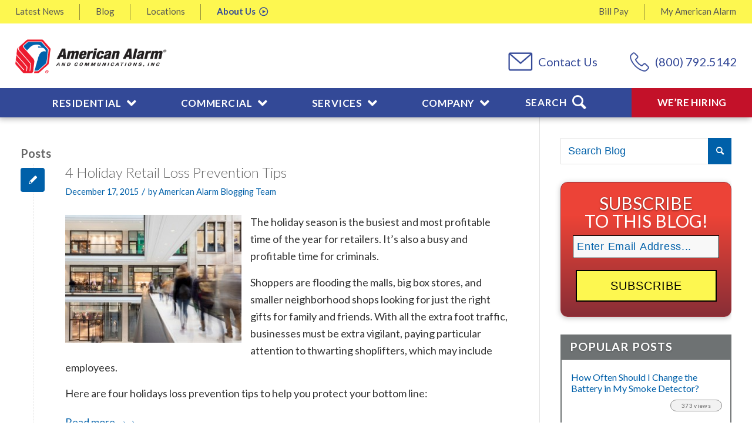

--- FILE ---
content_type: text/html; charset=UTF-8
request_url: https://www.americanalarm.com/blog/tag/business-video-surveillance-system
body_size: 40760
content:
<!DOCTYPE html>
<html lang="en-US" class="html_stretched responsive av-preloader-disabled  html_header_top html_logo_left html_bottom_nav_header html_menu_left html_custom html_header_sticky html_header_shrinking_disabled html_header_topbar_active html_mobile_menu_phone html_header_searchicon html_content_align_center html_header_unstick_top_disabled html_header_stretch_disabled html_av-submenu-hidden html_av-submenu-display-click html_av-overlay-side html_av-overlay-side-classic html_av-submenu-noclone html_entry_id_4789 av-cookies-no-cookie-consent av-default-lightbox av-no-preview html_text_menu_active av-mobile-menu-switch-default">
<head>
<!-- Google Tag Manager -->
<script>(function(w,d,s,l,i){w[l]=w[l]||[];w[l].push({'gtm.start':
new Date().getTime(),event:'gtm.js'});var f=d.getElementsByTagName(s)[0],
j=d.createElement(s),dl=l!='dataLayer'?'&l='+l:'';j.async=true;j.src=
'https://www.googletagmanager.com/gtm.js?id='+i+dl;f.parentNode.insertBefore(j,f);
})(window,document,'script','dataLayer','GTM-5QFNGL');</script>
<!-- End Google Tag Manager -->
<meta charset="UTF-8" />
<script type="text/javascript">
/* <![CDATA[ */
var gform;gform||(document.addEventListener("gform_main_scripts_loaded",function(){gform.scriptsLoaded=!0}),document.addEventListener("gform/theme/scripts_loaded",function(){gform.themeScriptsLoaded=!0}),window.addEventListener("DOMContentLoaded",function(){gform.domLoaded=!0}),gform={domLoaded:!1,scriptsLoaded:!1,themeScriptsLoaded:!1,isFormEditor:()=>"function"==typeof InitializeEditor,callIfLoaded:function(o){return!(!gform.domLoaded||!gform.scriptsLoaded||!gform.themeScriptsLoaded&&!gform.isFormEditor()||(gform.isFormEditor()&&console.warn("The use of gform.initializeOnLoaded() is deprecated in the form editor context and will be removed in Gravity Forms 3.1."),o(),0))},initializeOnLoaded:function(o){gform.callIfLoaded(o)||(document.addEventListener("gform_main_scripts_loaded",()=>{gform.scriptsLoaded=!0,gform.callIfLoaded(o)}),document.addEventListener("gform/theme/scripts_loaded",()=>{gform.themeScriptsLoaded=!0,gform.callIfLoaded(o)}),window.addEventListener("DOMContentLoaded",()=>{gform.domLoaded=!0,gform.callIfLoaded(o)}))},hooks:{action:{},filter:{}},addAction:function(o,r,e,t){gform.addHook("action",o,r,e,t)},addFilter:function(o,r,e,t){gform.addHook("filter",o,r,e,t)},doAction:function(o){gform.doHook("action",o,arguments)},applyFilters:function(o){return gform.doHook("filter",o,arguments)},removeAction:function(o,r){gform.removeHook("action",o,r)},removeFilter:function(o,r,e){gform.removeHook("filter",o,r,e)},addHook:function(o,r,e,t,n){null==gform.hooks[o][r]&&(gform.hooks[o][r]=[]);var d=gform.hooks[o][r];null==n&&(n=r+"_"+d.length),gform.hooks[o][r].push({tag:n,callable:e,priority:t=null==t?10:t})},doHook:function(r,o,e){var t;if(e=Array.prototype.slice.call(e,1),null!=gform.hooks[r][o]&&((o=gform.hooks[r][o]).sort(function(o,r){return o.priority-r.priority}),o.forEach(function(o){"function"!=typeof(t=o.callable)&&(t=window[t]),"action"==r?t.apply(null,e):e[0]=t.apply(null,e)})),"filter"==r)return e[0]},removeHook:function(o,r,t,n){var e;null!=gform.hooks[o][r]&&(e=(e=gform.hooks[o][r]).filter(function(o,r,e){return!!(null!=n&&n!=o.tag||null!=t&&t!=o.priority)}),gform.hooks[o][r]=e)}});
/* ]]> */
</script>



<!-- mobile setting -->
<meta name="viewport" content="width=device-width, initial-scale=1">

<!-- Scripts/CSS and wp_head hook -->
<meta name='robots' content='index, follow, max-image-preview:large, max-snippet:-1, max-video-preview:-1' />

	<!-- This site is optimized with the Yoast SEO plugin v26.7 - https://yoast.com/wordpress/plugins/seo/ -->
	<title>business video surveillance system Archives | American Alarm</title>
	<link rel="canonical" href="http://www.americanalarm.com/blog/tag/business-video-surveillance-system" />
	<meta property="og:locale" content="en_US" />
	<meta property="og:type" content="article" />
	<meta property="og:title" content="business video surveillance system Archives | American Alarm" />
	<meta property="og:url" content="http://www.americanalarm.com/blog/tag/business-video-surveillance-system" />
	<meta property="og:site_name" content="American Alarm" />
	<meta name="twitter:card" content="summary_large_image" />
	<meta name="twitter:site" content="@AmericanAlarmNE" />
	<!-- / Yoast SEO plugin. -->


<link rel='dns-prefetch' href='//www.americanalarm.com' />
<link rel='dns-prefetch' href='//maps.googleapis.com' />
<link rel="alternate" type="application/rss+xml" title="American Alarm &raquo; Feed" href="https://www.americanalarm.com/feed" />
<link rel="alternate" type="application/rss+xml" title="American Alarm &raquo; Comments Feed" href="https://www.americanalarm.com/comments/feed" />
<script type="text/javascript" id="wpp-js" src="https://www.americanalarm.com/wp-content/plugins/wordpress-popular-posts/assets/js/wpp.min.js?ver=7.3.6" data-sampling="0" data-sampling-rate="100" data-api-url="https://www.americanalarm.com/wp-json/wordpress-popular-posts" data-post-id="0" data-token="a16f20077b" data-lang="0" data-debug="0"></script>
<link rel="alternate" type="application/rss+xml" title="American Alarm &raquo; business video surveillance system Tag Feed" href="https://www.americanalarm.com/blog/tag/business-video-surveillance-system/feed" />

<!-- google webfont font replacement -->

			<script type='text/javascript'>

				(function() {
					
					/*	check if webfonts are disabled by user setting via cookie - or user must opt in.	*/
					var html = document.getElementsByTagName('html')[0];
					var cookie_check = html.className.indexOf('av-cookies-needs-opt-in') >= 0 || html.className.indexOf('av-cookies-can-opt-out') >= 0;
					var allow_continue = true;
					var silent_accept_cookie = html.className.indexOf('av-cookies-user-silent-accept') >= 0;

					if( cookie_check && ! silent_accept_cookie )
					{
						if( ! document.cookie.match(/aviaCookieConsent/) || html.className.indexOf('av-cookies-session-refused') >= 0 )
						{
							allow_continue = false;
						}
						else
						{
							if( ! document.cookie.match(/aviaPrivacyRefuseCookiesHideBar/) )
							{
								allow_continue = false;
							}
							else if( ! document.cookie.match(/aviaPrivacyEssentialCookiesEnabled/) )
							{
								allow_continue = false;
							}
							else if( document.cookie.match(/aviaPrivacyGoogleWebfontsDisabled/) )
							{
								allow_continue = false;
							}
						}
					}
					
					if( allow_continue )
					{
						var f = document.createElement('link');
					
						f.type 	= 'text/css';
						f.rel 	= 'stylesheet';
						f.href 	= '//fonts.googleapis.com/css?family=Lato:300,400,700';
						f.id 	= 'avia-google-webfont';

						document.getElementsByTagName('head')[0].appendChild(f);
					}
				})();
			
			</script>
			<style id='wp-img-auto-sizes-contain-inline-css' type='text/css'>
img:is([sizes=auto i],[sizes^="auto," i]){contain-intrinsic-size:3000px 1500px}
/*# sourceURL=wp-img-auto-sizes-contain-inline-css */
</style>
<link rel='stylesheet' id='avia-grid-css' href='https://www.americanalarm.com/wp-content/themes/enfold/css/grid.css?ver=4.8.6.608' type='text/css' media='all' />
<link rel='stylesheet' id='avia-base-css' href='https://www.americanalarm.com/wp-content/themes/enfold/css/base.css?ver=4.8.6.608' type='text/css' media='all' />
<link rel='stylesheet' id='avia-layout-css' href='https://www.americanalarm.com/wp-content/themes/enfold/css/layout.css?ver=4.8.6.608' type='text/css' media='all' />
<link rel='stylesheet' id='avia-module-audioplayer-css' href='https://www.americanalarm.com/wp-content/themes/enfold/config-templatebuilder/avia-shortcodes/audio-player/audio-player.css?ver=6.9' type='text/css' media='all' />
<link rel='stylesheet' id='avia-module-blog-css' href='https://www.americanalarm.com/wp-content/themes/enfold/config-templatebuilder/avia-shortcodes/blog/blog.css?ver=6.9' type='text/css' media='all' />
<link rel='stylesheet' id='avia-module-postslider-css' href='https://www.americanalarm.com/wp-content/themes/enfold/config-templatebuilder/avia-shortcodes/postslider/postslider.css?ver=6.9' type='text/css' media='all' />
<link rel='stylesheet' id='avia-module-button-css' href='https://www.americanalarm.com/wp-content/themes/enfold/config-templatebuilder/avia-shortcodes/buttons/buttons.css?ver=6.9' type='text/css' media='all' />
<link rel='stylesheet' id='avia-module-buttonrow-css' href='https://www.americanalarm.com/wp-content/themes/enfold/config-templatebuilder/avia-shortcodes/buttonrow/buttonrow.css?ver=6.9' type='text/css' media='all' />
<link rel='stylesheet' id='avia-module-button-fullwidth-css' href='https://www.americanalarm.com/wp-content/themes/enfold/config-templatebuilder/avia-shortcodes/buttons_fullwidth/buttons_fullwidth.css?ver=6.9' type='text/css' media='all' />
<link rel='stylesheet' id='avia-module-catalogue-css' href='https://www.americanalarm.com/wp-content/themes/enfold/config-templatebuilder/avia-shortcodes/catalogue/catalogue.css?ver=6.9' type='text/css' media='all' />
<link rel='stylesheet' id='avia-module-comments-css' href='https://www.americanalarm.com/wp-content/themes/enfold/config-templatebuilder/avia-shortcodes/comments/comments.css?ver=6.9' type='text/css' media='all' />
<link rel='stylesheet' id='avia-module-contact-css' href='https://www.americanalarm.com/wp-content/themes/enfold/config-templatebuilder/avia-shortcodes/contact/contact.css?ver=6.9' type='text/css' media='all' />
<link rel='stylesheet' id='avia-module-slideshow-css' href='https://www.americanalarm.com/wp-content/themes/enfold/config-templatebuilder/avia-shortcodes/slideshow/slideshow.css?ver=6.9' type='text/css' media='all' />
<link rel='stylesheet' id='avia-module-slideshow-contentpartner-css' href='https://www.americanalarm.com/wp-content/themes/enfold/config-templatebuilder/avia-shortcodes/contentslider/contentslider.css?ver=6.9' type='text/css' media='all' />
<link rel='stylesheet' id='avia-module-countdown-css' href='https://www.americanalarm.com/wp-content/themes/enfold/config-templatebuilder/avia-shortcodes/countdown/countdown.css?ver=6.9' type='text/css' media='all' />
<link rel='stylesheet' id='avia-module-gallery-css' href='https://www.americanalarm.com/wp-content/themes/enfold/config-templatebuilder/avia-shortcodes/gallery/gallery.css?ver=6.9' type='text/css' media='all' />
<link rel='stylesheet' id='avia-module-gallery-hor-css' href='https://www.americanalarm.com/wp-content/themes/enfold/config-templatebuilder/avia-shortcodes/gallery_horizontal/gallery_horizontal.css?ver=6.9' type='text/css' media='all' />
<link rel='stylesheet' id='avia-module-maps-css' href='https://www.americanalarm.com/wp-content/themes/enfold/config-templatebuilder/avia-shortcodes/google_maps/google_maps.css?ver=6.9' type='text/css' media='all' />
<link rel='stylesheet' id='avia-module-gridrow-css' href='https://www.americanalarm.com/wp-content/themes/enfold/config-templatebuilder/avia-shortcodes/grid_row/grid_row.css?ver=6.9' type='text/css' media='all' />
<link rel='stylesheet' id='avia-module-heading-css' href='https://www.americanalarm.com/wp-content/themes/enfold/config-templatebuilder/avia-shortcodes/heading/heading.css?ver=6.9' type='text/css' media='all' />
<link rel='stylesheet' id='avia-module-rotator-css' href='https://www.americanalarm.com/wp-content/themes/enfold/config-templatebuilder/avia-shortcodes/headline_rotator/headline_rotator.css?ver=6.9' type='text/css' media='all' />
<link rel='stylesheet' id='avia-module-hr-css' href='https://www.americanalarm.com/wp-content/themes/enfold/config-templatebuilder/avia-shortcodes/hr/hr.css?ver=6.9' type='text/css' media='all' />
<link rel='stylesheet' id='avia-module-icon-css' href='https://www.americanalarm.com/wp-content/themes/enfold/config-templatebuilder/avia-shortcodes/icon/icon.css?ver=6.9' type='text/css' media='all' />
<link rel='stylesheet' id='avia-module-iconbox-css' href='https://www.americanalarm.com/wp-content/themes/enfold/config-templatebuilder/avia-shortcodes/iconbox/iconbox.css?ver=6.9' type='text/css' media='all' />
<link rel='stylesheet' id='avia-module-icongrid-css' href='https://www.americanalarm.com/wp-content/themes/enfold/config-templatebuilder/avia-shortcodes/icongrid/icongrid.css?ver=6.9' type='text/css' media='all' />
<link rel='stylesheet' id='avia-module-iconlist-css' href='https://www.americanalarm.com/wp-content/themes/enfold/config-templatebuilder/avia-shortcodes/iconlist/iconlist.css?ver=6.9' type='text/css' media='all' />
<link rel='stylesheet' id='avia-module-image-css' href='https://www.americanalarm.com/wp-content/themes/enfold/config-templatebuilder/avia-shortcodes/image/image.css?ver=6.9' type='text/css' media='all' />
<link rel='stylesheet' id='avia-module-hotspot-css' href='https://www.americanalarm.com/wp-content/themes/enfold/config-templatebuilder/avia-shortcodes/image_hotspots/image_hotspots.css?ver=6.9' type='text/css' media='all' />
<link rel='stylesheet' id='avia-module-magazine-css' href='https://www.americanalarm.com/wp-content/themes/enfold/config-templatebuilder/avia-shortcodes/magazine/magazine.css?ver=6.9' type='text/css' media='all' />
<link rel='stylesheet' id='avia-module-masonry-css' href='https://www.americanalarm.com/wp-content/themes/enfold/config-templatebuilder/avia-shortcodes/masonry_entries/masonry_entries.css?ver=6.9' type='text/css' media='all' />
<link rel='stylesheet' id='avia-siteloader-css' href='https://www.americanalarm.com/wp-content/themes/enfold/css/avia-snippet-site-preloader.css?ver=6.9' type='text/css' media='all' />
<link rel='stylesheet' id='avia-module-menu-css' href='https://www.americanalarm.com/wp-content/themes/enfold/config-templatebuilder/avia-shortcodes/menu/menu.css?ver=6.9' type='text/css' media='all' />
<link rel='stylesheet' id='avia-module-notification-css' href='https://www.americanalarm.com/wp-content/themes/enfold/config-templatebuilder/avia-shortcodes/notification/notification.css?ver=6.9' type='text/css' media='all' />
<link rel='stylesheet' id='avia-module-numbers-css' href='https://www.americanalarm.com/wp-content/themes/enfold/config-templatebuilder/avia-shortcodes/numbers/numbers.css?ver=6.9' type='text/css' media='all' />
<link rel='stylesheet' id='avia-module-portfolio-css' href='https://www.americanalarm.com/wp-content/themes/enfold/config-templatebuilder/avia-shortcodes/portfolio/portfolio.css?ver=6.9' type='text/css' media='all' />
<link rel='stylesheet' id='avia-module-post-metadata-css' href='https://www.americanalarm.com/wp-content/themes/enfold/config-templatebuilder/avia-shortcodes/post_metadata/post_metadata.css?ver=6.9' type='text/css' media='all' />
<link rel='stylesheet' id='avia-module-progress-bar-css' href='https://www.americanalarm.com/wp-content/themes/enfold/config-templatebuilder/avia-shortcodes/progressbar/progressbar.css?ver=6.9' type='text/css' media='all' />
<link rel='stylesheet' id='avia-module-promobox-css' href='https://www.americanalarm.com/wp-content/themes/enfold/config-templatebuilder/avia-shortcodes/promobox/promobox.css?ver=6.9' type='text/css' media='all' />
<link rel='stylesheet' id='avia-sc-search-css' href='https://www.americanalarm.com/wp-content/themes/enfold/config-templatebuilder/avia-shortcodes/search/search.css?ver=6.9' type='text/css' media='all' />
<link rel='stylesheet' id='avia-module-slideshow-accordion-css' href='https://www.americanalarm.com/wp-content/themes/enfold/config-templatebuilder/avia-shortcodes/slideshow_accordion/slideshow_accordion.css?ver=6.9' type='text/css' media='all' />
<link rel='stylesheet' id='avia-module-slideshow-feature-image-css' href='https://www.americanalarm.com/wp-content/themes/enfold/config-templatebuilder/avia-shortcodes/slideshow_feature_image/slideshow_feature_image.css?ver=6.9' type='text/css' media='all' />
<link rel='stylesheet' id='avia-module-slideshow-fullsize-css' href='https://www.americanalarm.com/wp-content/themes/enfold/config-templatebuilder/avia-shortcodes/slideshow_fullsize/slideshow_fullsize.css?ver=6.9' type='text/css' media='all' />
<link rel='stylesheet' id='avia-module-slideshow-fullscreen-css' href='https://www.americanalarm.com/wp-content/themes/enfold/config-templatebuilder/avia-shortcodes/slideshow_fullscreen/slideshow_fullscreen.css?ver=6.9' type='text/css' media='all' />
<link rel='stylesheet' id='avia-module-social-css' href='https://www.americanalarm.com/wp-content/themes/enfold/config-templatebuilder/avia-shortcodes/social_share/social_share.css?ver=6.9' type='text/css' media='all' />
<link rel='stylesheet' id='avia-module-tabsection-css' href='https://www.americanalarm.com/wp-content/themes/enfold/config-templatebuilder/avia-shortcodes/tab_section/tab_section.css?ver=6.9' type='text/css' media='all' />
<link rel='stylesheet' id='avia-module-table-css' href='https://www.americanalarm.com/wp-content/themes/enfold/config-templatebuilder/avia-shortcodes/table/table.css?ver=6.9' type='text/css' media='all' />
<link rel='stylesheet' id='avia-module-tabs-css' href='https://www.americanalarm.com/wp-content/themes/enfold/config-templatebuilder/avia-shortcodes/tabs/tabs.css?ver=6.9' type='text/css' media='all' />
<link rel='stylesheet' id='avia-module-team-css' href='https://www.americanalarm.com/wp-content/themes/enfold/config-templatebuilder/avia-shortcodes/team/team.css?ver=6.9' type='text/css' media='all' />
<link rel='stylesheet' id='avia-module-testimonials-css' href='https://www.americanalarm.com/wp-content/themes/enfold/config-templatebuilder/avia-shortcodes/testimonials/testimonials.css?ver=6.9' type='text/css' media='all' />
<link rel='stylesheet' id='avia-module-timeline-css' href='https://www.americanalarm.com/wp-content/themes/enfold/config-templatebuilder/avia-shortcodes/timeline/timeline.css?ver=6.9' type='text/css' media='all' />
<link rel='stylesheet' id='avia-module-toggles-css' href='https://www.americanalarm.com/wp-content/themes/enfold/config-templatebuilder/avia-shortcodes/toggles/toggles.css?ver=6.9' type='text/css' media='all' />
<link rel='stylesheet' id='avia-module-video-css' href='https://www.americanalarm.com/wp-content/themes/enfold/config-templatebuilder/avia-shortcodes/video/video.css?ver=6.9' type='text/css' media='all' />
<style id='wp-emoji-styles-inline-css' type='text/css'>

	img.wp-smiley, img.emoji {
		display: inline !important;
		border: none !important;
		box-shadow: none !important;
		height: 1em !important;
		width: 1em !important;
		margin: 0 0.07em !important;
		vertical-align: -0.1em !important;
		background: none !important;
		padding: 0 !important;
	}
/*# sourceURL=wp-emoji-styles-inline-css */
</style>
<style id='wp-block-library-inline-css' type='text/css'>
:root{--wp-block-synced-color:#7a00df;--wp-block-synced-color--rgb:122,0,223;--wp-bound-block-color:var(--wp-block-synced-color);--wp-editor-canvas-background:#ddd;--wp-admin-theme-color:#007cba;--wp-admin-theme-color--rgb:0,124,186;--wp-admin-theme-color-darker-10:#006ba1;--wp-admin-theme-color-darker-10--rgb:0,107,160.5;--wp-admin-theme-color-darker-20:#005a87;--wp-admin-theme-color-darker-20--rgb:0,90,135;--wp-admin-border-width-focus:2px}@media (min-resolution:192dpi){:root{--wp-admin-border-width-focus:1.5px}}.wp-element-button{cursor:pointer}:root .has-very-light-gray-background-color{background-color:#eee}:root .has-very-dark-gray-background-color{background-color:#313131}:root .has-very-light-gray-color{color:#eee}:root .has-very-dark-gray-color{color:#313131}:root .has-vivid-green-cyan-to-vivid-cyan-blue-gradient-background{background:linear-gradient(135deg,#00d084,#0693e3)}:root .has-purple-crush-gradient-background{background:linear-gradient(135deg,#34e2e4,#4721fb 50%,#ab1dfe)}:root .has-hazy-dawn-gradient-background{background:linear-gradient(135deg,#faaca8,#dad0ec)}:root .has-subdued-olive-gradient-background{background:linear-gradient(135deg,#fafae1,#67a671)}:root .has-atomic-cream-gradient-background{background:linear-gradient(135deg,#fdd79a,#004a59)}:root .has-nightshade-gradient-background{background:linear-gradient(135deg,#330968,#31cdcf)}:root .has-midnight-gradient-background{background:linear-gradient(135deg,#020381,#2874fc)}:root{--wp--preset--font-size--normal:16px;--wp--preset--font-size--huge:42px}.has-regular-font-size{font-size:1em}.has-larger-font-size{font-size:2.625em}.has-normal-font-size{font-size:var(--wp--preset--font-size--normal)}.has-huge-font-size{font-size:var(--wp--preset--font-size--huge)}.has-text-align-center{text-align:center}.has-text-align-left{text-align:left}.has-text-align-right{text-align:right}.has-fit-text{white-space:nowrap!important}#end-resizable-editor-section{display:none}.aligncenter{clear:both}.items-justified-left{justify-content:flex-start}.items-justified-center{justify-content:center}.items-justified-right{justify-content:flex-end}.items-justified-space-between{justify-content:space-between}.screen-reader-text{border:0;clip-path:inset(50%);height:1px;margin:-1px;overflow:hidden;padding:0;position:absolute;width:1px;word-wrap:normal!important}.screen-reader-text:focus{background-color:#ddd;clip-path:none;color:#444;display:block;font-size:1em;height:auto;left:5px;line-height:normal;padding:15px 23px 14px;text-decoration:none;top:5px;width:auto;z-index:100000}html :where(.has-border-color){border-style:solid}html :where([style*=border-top-color]){border-top-style:solid}html :where([style*=border-right-color]){border-right-style:solid}html :where([style*=border-bottom-color]){border-bottom-style:solid}html :where([style*=border-left-color]){border-left-style:solid}html :where([style*=border-width]){border-style:solid}html :where([style*=border-top-width]){border-top-style:solid}html :where([style*=border-right-width]){border-right-style:solid}html :where([style*=border-bottom-width]){border-bottom-style:solid}html :where([style*=border-left-width]){border-left-style:solid}html :where(img[class*=wp-image-]){height:auto;max-width:100%}:where(figure){margin:0 0 1em}html :where(.is-position-sticky){--wp-admin--admin-bar--position-offset:var(--wp-admin--admin-bar--height,0px)}@media screen and (max-width:600px){html :where(.is-position-sticky){--wp-admin--admin-bar--position-offset:0px}}

/*# sourceURL=wp-block-library-inline-css */
</style><style id='global-styles-inline-css' type='text/css'>
:root{--wp--preset--aspect-ratio--square: 1;--wp--preset--aspect-ratio--4-3: 4/3;--wp--preset--aspect-ratio--3-4: 3/4;--wp--preset--aspect-ratio--3-2: 3/2;--wp--preset--aspect-ratio--2-3: 2/3;--wp--preset--aspect-ratio--16-9: 16/9;--wp--preset--aspect-ratio--9-16: 9/16;--wp--preset--color--black: #000000;--wp--preset--color--cyan-bluish-gray: #abb8c3;--wp--preset--color--white: #ffffff;--wp--preset--color--pale-pink: #f78da7;--wp--preset--color--vivid-red: #cf2e2e;--wp--preset--color--luminous-vivid-orange: #ff6900;--wp--preset--color--luminous-vivid-amber: #fcb900;--wp--preset--color--light-green-cyan: #7bdcb5;--wp--preset--color--vivid-green-cyan: #00d084;--wp--preset--color--pale-cyan-blue: #8ed1fc;--wp--preset--color--vivid-cyan-blue: #0693e3;--wp--preset--color--vivid-purple: #9b51e0;--wp--preset--gradient--vivid-cyan-blue-to-vivid-purple: linear-gradient(135deg,rgb(6,147,227) 0%,rgb(155,81,224) 100%);--wp--preset--gradient--light-green-cyan-to-vivid-green-cyan: linear-gradient(135deg,rgb(122,220,180) 0%,rgb(0,208,130) 100%);--wp--preset--gradient--luminous-vivid-amber-to-luminous-vivid-orange: linear-gradient(135deg,rgb(252,185,0) 0%,rgb(255,105,0) 100%);--wp--preset--gradient--luminous-vivid-orange-to-vivid-red: linear-gradient(135deg,rgb(255,105,0) 0%,rgb(207,46,46) 100%);--wp--preset--gradient--very-light-gray-to-cyan-bluish-gray: linear-gradient(135deg,rgb(238,238,238) 0%,rgb(169,184,195) 100%);--wp--preset--gradient--cool-to-warm-spectrum: linear-gradient(135deg,rgb(74,234,220) 0%,rgb(151,120,209) 20%,rgb(207,42,186) 40%,rgb(238,44,130) 60%,rgb(251,105,98) 80%,rgb(254,248,76) 100%);--wp--preset--gradient--blush-light-purple: linear-gradient(135deg,rgb(255,206,236) 0%,rgb(152,150,240) 100%);--wp--preset--gradient--blush-bordeaux: linear-gradient(135deg,rgb(254,205,165) 0%,rgb(254,45,45) 50%,rgb(107,0,62) 100%);--wp--preset--gradient--luminous-dusk: linear-gradient(135deg,rgb(255,203,112) 0%,rgb(199,81,192) 50%,rgb(65,88,208) 100%);--wp--preset--gradient--pale-ocean: linear-gradient(135deg,rgb(255,245,203) 0%,rgb(182,227,212) 50%,rgb(51,167,181) 100%);--wp--preset--gradient--electric-grass: linear-gradient(135deg,rgb(202,248,128) 0%,rgb(113,206,126) 100%);--wp--preset--gradient--midnight: linear-gradient(135deg,rgb(2,3,129) 0%,rgb(40,116,252) 100%);--wp--preset--font-size--small: 13px;--wp--preset--font-size--medium: 20px;--wp--preset--font-size--large: 36px;--wp--preset--font-size--x-large: 42px;--wp--preset--spacing--20: 0.44rem;--wp--preset--spacing--30: 0.67rem;--wp--preset--spacing--40: 1rem;--wp--preset--spacing--50: 1.5rem;--wp--preset--spacing--60: 2.25rem;--wp--preset--spacing--70: 3.38rem;--wp--preset--spacing--80: 5.06rem;--wp--preset--shadow--natural: 6px 6px 9px rgba(0, 0, 0, 0.2);--wp--preset--shadow--deep: 12px 12px 50px rgba(0, 0, 0, 0.4);--wp--preset--shadow--sharp: 6px 6px 0px rgba(0, 0, 0, 0.2);--wp--preset--shadow--outlined: 6px 6px 0px -3px rgb(255, 255, 255), 6px 6px rgb(0, 0, 0);--wp--preset--shadow--crisp: 6px 6px 0px rgb(0, 0, 0);}:where(.is-layout-flex){gap: 0.5em;}:where(.is-layout-grid){gap: 0.5em;}body .is-layout-flex{display: flex;}.is-layout-flex{flex-wrap: wrap;align-items: center;}.is-layout-flex > :is(*, div){margin: 0;}body .is-layout-grid{display: grid;}.is-layout-grid > :is(*, div){margin: 0;}:where(.wp-block-columns.is-layout-flex){gap: 2em;}:where(.wp-block-columns.is-layout-grid){gap: 2em;}:where(.wp-block-post-template.is-layout-flex){gap: 1.25em;}:where(.wp-block-post-template.is-layout-grid){gap: 1.25em;}.has-black-color{color: var(--wp--preset--color--black) !important;}.has-cyan-bluish-gray-color{color: var(--wp--preset--color--cyan-bluish-gray) !important;}.has-white-color{color: var(--wp--preset--color--white) !important;}.has-pale-pink-color{color: var(--wp--preset--color--pale-pink) !important;}.has-vivid-red-color{color: var(--wp--preset--color--vivid-red) !important;}.has-luminous-vivid-orange-color{color: var(--wp--preset--color--luminous-vivid-orange) !important;}.has-luminous-vivid-amber-color{color: var(--wp--preset--color--luminous-vivid-amber) !important;}.has-light-green-cyan-color{color: var(--wp--preset--color--light-green-cyan) !important;}.has-vivid-green-cyan-color{color: var(--wp--preset--color--vivid-green-cyan) !important;}.has-pale-cyan-blue-color{color: var(--wp--preset--color--pale-cyan-blue) !important;}.has-vivid-cyan-blue-color{color: var(--wp--preset--color--vivid-cyan-blue) !important;}.has-vivid-purple-color{color: var(--wp--preset--color--vivid-purple) !important;}.has-black-background-color{background-color: var(--wp--preset--color--black) !important;}.has-cyan-bluish-gray-background-color{background-color: var(--wp--preset--color--cyan-bluish-gray) !important;}.has-white-background-color{background-color: var(--wp--preset--color--white) !important;}.has-pale-pink-background-color{background-color: var(--wp--preset--color--pale-pink) !important;}.has-vivid-red-background-color{background-color: var(--wp--preset--color--vivid-red) !important;}.has-luminous-vivid-orange-background-color{background-color: var(--wp--preset--color--luminous-vivid-orange) !important;}.has-luminous-vivid-amber-background-color{background-color: var(--wp--preset--color--luminous-vivid-amber) !important;}.has-light-green-cyan-background-color{background-color: var(--wp--preset--color--light-green-cyan) !important;}.has-vivid-green-cyan-background-color{background-color: var(--wp--preset--color--vivid-green-cyan) !important;}.has-pale-cyan-blue-background-color{background-color: var(--wp--preset--color--pale-cyan-blue) !important;}.has-vivid-cyan-blue-background-color{background-color: var(--wp--preset--color--vivid-cyan-blue) !important;}.has-vivid-purple-background-color{background-color: var(--wp--preset--color--vivid-purple) !important;}.has-black-border-color{border-color: var(--wp--preset--color--black) !important;}.has-cyan-bluish-gray-border-color{border-color: var(--wp--preset--color--cyan-bluish-gray) !important;}.has-white-border-color{border-color: var(--wp--preset--color--white) !important;}.has-pale-pink-border-color{border-color: var(--wp--preset--color--pale-pink) !important;}.has-vivid-red-border-color{border-color: var(--wp--preset--color--vivid-red) !important;}.has-luminous-vivid-orange-border-color{border-color: var(--wp--preset--color--luminous-vivid-orange) !important;}.has-luminous-vivid-amber-border-color{border-color: var(--wp--preset--color--luminous-vivid-amber) !important;}.has-light-green-cyan-border-color{border-color: var(--wp--preset--color--light-green-cyan) !important;}.has-vivid-green-cyan-border-color{border-color: var(--wp--preset--color--vivid-green-cyan) !important;}.has-pale-cyan-blue-border-color{border-color: var(--wp--preset--color--pale-cyan-blue) !important;}.has-vivid-cyan-blue-border-color{border-color: var(--wp--preset--color--vivid-cyan-blue) !important;}.has-vivid-purple-border-color{border-color: var(--wp--preset--color--vivid-purple) !important;}.has-vivid-cyan-blue-to-vivid-purple-gradient-background{background: var(--wp--preset--gradient--vivid-cyan-blue-to-vivid-purple) !important;}.has-light-green-cyan-to-vivid-green-cyan-gradient-background{background: var(--wp--preset--gradient--light-green-cyan-to-vivid-green-cyan) !important;}.has-luminous-vivid-amber-to-luminous-vivid-orange-gradient-background{background: var(--wp--preset--gradient--luminous-vivid-amber-to-luminous-vivid-orange) !important;}.has-luminous-vivid-orange-to-vivid-red-gradient-background{background: var(--wp--preset--gradient--luminous-vivid-orange-to-vivid-red) !important;}.has-very-light-gray-to-cyan-bluish-gray-gradient-background{background: var(--wp--preset--gradient--very-light-gray-to-cyan-bluish-gray) !important;}.has-cool-to-warm-spectrum-gradient-background{background: var(--wp--preset--gradient--cool-to-warm-spectrum) !important;}.has-blush-light-purple-gradient-background{background: var(--wp--preset--gradient--blush-light-purple) !important;}.has-blush-bordeaux-gradient-background{background: var(--wp--preset--gradient--blush-bordeaux) !important;}.has-luminous-dusk-gradient-background{background: var(--wp--preset--gradient--luminous-dusk) !important;}.has-pale-ocean-gradient-background{background: var(--wp--preset--gradient--pale-ocean) !important;}.has-electric-grass-gradient-background{background: var(--wp--preset--gradient--electric-grass) !important;}.has-midnight-gradient-background{background: var(--wp--preset--gradient--midnight) !important;}.has-small-font-size{font-size: var(--wp--preset--font-size--small) !important;}.has-medium-font-size{font-size: var(--wp--preset--font-size--medium) !important;}.has-large-font-size{font-size: var(--wp--preset--font-size--large) !important;}.has-x-large-font-size{font-size: var(--wp--preset--font-size--x-large) !important;}
/*# sourceURL=global-styles-inline-css */
</style>

<style id='classic-theme-styles-inline-css' type='text/css'>
/*! This file is auto-generated */
.wp-block-button__link{color:#fff;background-color:#32373c;border-radius:9999px;box-shadow:none;text-decoration:none;padding:calc(.667em + 2px) calc(1.333em + 2px);font-size:1.125em}.wp-block-file__button{background:#32373c;color:#fff;text-decoration:none}
/*# sourceURL=/wp-includes/css/classic-themes.min.css */
</style>
<link rel='stylesheet' id='wordpress-popular-posts-css-css' href='https://www.americanalarm.com/wp-content/plugins/wordpress-popular-posts/assets/css/wpp.css?ver=7.3.6' type='text/css' media='all' />
<link rel='stylesheet' id='avia-scs-css' href='https://www.americanalarm.com/wp-content/themes/enfold/css/shortcodes.css?ver=4.8.6.608' type='text/css' media='all' />
<link rel='stylesheet' id='avia-popup-css-css' href='https://www.americanalarm.com/wp-content/themes/enfold/js/aviapopup/magnific-popup.css?ver=4.8.6.608' type='text/css' media='screen' />
<link rel='stylesheet' id='avia-lightbox-css' href='https://www.americanalarm.com/wp-content/themes/enfold/css/avia-snippet-lightbox.css?ver=4.8.6.608' type='text/css' media='screen' />
<link rel='stylesheet' id='avia-widget-css-css' href='https://www.americanalarm.com/wp-content/themes/enfold/css/avia-snippet-widget.css?ver=4.8.6.608' type='text/css' media='screen' />
<link rel='stylesheet' id='avia-dynamic-css' href='https://www.americanalarm.com/wp-content/uploads/dynamic_avia/enfold_child_theme.css?ver=696e5fd355fa7' type='text/css' media='all' />
<link rel='stylesheet' id='avia-custom-css' href='https://www.americanalarm.com/wp-content/themes/enfold/css/custom.css?ver=4.8.6.608' type='text/css' media='all' />
<link rel='stylesheet' id='avia-style-css' href='https://www.americanalarm.com/wp-content/themes/enfold-child/style.css?ver=4.8.6.608' type='text/css' media='all' />
<link rel='stylesheet' id='wp-pagenavi-css' href='https://www.americanalarm.com/wp-content/plugins/wp-pagenavi/pagenavi-css.css?ver=2.70' type='text/css' media='all' />
<link rel='stylesheet' id='ubermenu-css' href='https://www.americanalarm.com/wp-content/plugins/ubermenu/pro/assets/css/ubermenu.min.css?ver=3.7.4' type='text/css' media='all' />
<link rel='stylesheet' id='ubermenu-font-awesome-all-css' href='https://www.americanalarm.com/wp-content/plugins/ubermenu/assets/fontawesome/css/all.min.css?ver=6.9' type='text/css' media='all' />
<link rel='stylesheet' id='avia-gravity-css' href='https://www.americanalarm.com/wp-content/themes/enfold/config-gravityforms/gravity-mod.css?ver=4.8.6.608' type='text/css' media='screen' />
<script type="text/javascript" src="https://www.americanalarm.com/wp-includes/js/jquery/jquery.min.js?ver=3.7.1" id="jquery-core-js"></script>
<script type="text/javascript" src="https://www.americanalarm.com/wp-includes/js/jquery/jquery-migrate.min.js?ver=3.4.1" id="jquery-migrate-js"></script>
<script type="text/javascript" src="https://www.americanalarm.com/wp-content/themes/enfold/js/avia-compat.js?ver=4.8.6.608" id="avia-compat-js"></script>
<script type="text/javascript" src="//maps.googleapis.com/maps/api/js?key=AIzaSyA7nIJ71JBEc5_vtXPcZGEpmjQ9zddlTjk" id="js-google-map-js"></script>
<link rel="https://api.w.org/" href="https://www.americanalarm.com/wp-json/" /><link rel="alternate" title="JSON" type="application/json" href="https://www.americanalarm.com/wp-json/wp/v2/tags/182" /><link rel="EditURI" type="application/rsd+xml" title="RSD" href="https://www.americanalarm.com/xmlrpc.php?rsd" />
<meta name="generator" content="WordPress 6.9" />
<style id="ubermenu-custom-generated-css">
/** Font Awesome 4 Compatibility **/
.fa{font-style:normal;font-variant:normal;font-weight:normal;font-family:FontAwesome;}

/** UberMenu Responsive Styles (Breakpoint Setting) **/
@media screen and (min-width: 768px){
  .ubermenu{ display:block !important; } .ubermenu-responsive .ubermenu-item.ubermenu-hide-desktop{ display:none !important; } .ubermenu-responsive.ubermenu-retractors-responsive .ubermenu-retractor-mobile{ display:none; }  /* Top level items full height */ .ubermenu.ubermenu-horizontal.ubermenu-items-vstretch .ubermenu-nav{   display:flex;   align-items:stretch; } .ubermenu.ubermenu-horizontal.ubermenu-items-vstretch .ubermenu-item.ubermenu-item-level-0{   display:flex;   flex-direction:column; } .ubermenu.ubermenu-horizontal.ubermenu-items-vstretch .ubermenu-item.ubermenu-item-level-0 > .ubermenu-target{   flex:1;   display:flex;   align-items:center; flex-wrap:wrap; } .ubermenu.ubermenu-horizontal.ubermenu-items-vstretch .ubermenu-item.ubermenu-item-level-0 > .ubermenu-target > .ubermenu-target-divider{ position:static; flex-basis:100%; } .ubermenu.ubermenu-horizontal.ubermenu-items-vstretch .ubermenu-item.ubermenu-item-level-0 > .ubermenu-target.ubermenu-item-layout-image_left > .ubermenu-target-text{ padding-left:1em; } .ubermenu.ubermenu-horizontal.ubermenu-items-vstretch .ubermenu-item.ubermenu-item-level-0 > .ubermenu-target.ubermenu-item-layout-image_right > .ubermenu-target-text{ padding-right:1em; } .ubermenu.ubermenu-horizontal.ubermenu-items-vstretch .ubermenu-item.ubermenu-item-level-0 > .ubermenu-target.ubermenu-item-layout-image_above, .ubermenu.ubermenu-horizontal.ubermenu-items-vstretch .ubermenu-item.ubermenu-item-level-0 > .ubermenu-target.ubermenu-item-layout-image_below{ flex-direction:column; } .ubermenu.ubermenu-horizontal.ubermenu-items-vstretch .ubermenu-item.ubermenu-item-level-0 > .ubermenu-submenu-drop{   top:100%; } .ubermenu.ubermenu-horizontal.ubermenu-items-vstretch .ubermenu-item-level-0:not(.ubermenu-align-right) + .ubermenu-item.ubermenu-align-right{ margin-left:auto; } .ubermenu.ubermenu-horizontal.ubermenu-items-vstretch .ubermenu-item.ubermenu-item-level-0 > .ubermenu-target.ubermenu-content-align-left{   justify-content:flex-start; } .ubermenu.ubermenu-horizontal.ubermenu-items-vstretch .ubermenu-item.ubermenu-item-level-0 > .ubermenu-target.ubermenu-content-align-center{   justify-content:center; } .ubermenu.ubermenu-horizontal.ubermenu-items-vstretch .ubermenu-item.ubermenu-item-level-0 > .ubermenu-target.ubermenu-content-align-right{   justify-content:flex-end; }  /* Force current submenu always open but below others */ .ubermenu-force-current-submenu .ubermenu-item-level-0.ubermenu-current-menu-item > .ubermenu-submenu-drop, .ubermenu-force-current-submenu .ubermenu-item-level-0.ubermenu-current-menu-ancestor > .ubermenu-submenu-drop {     display: block!important;     opacity: 1!important;     visibility: visible!important;     margin: 0!important;     top: auto!important;     height: auto;     z-index:19; }   /* Invert Horizontal menu to make subs go up */ .ubermenu-invert.ubermenu-horizontal .ubermenu-item-level-0 > .ubermenu-submenu-drop, .ubermenu-invert.ubermenu-horizontal.ubermenu-items-vstretch .ubermenu-item.ubermenu-item-level-0>.ubermenu-submenu-drop{  top:auto;  bottom:100%; } .ubermenu-invert.ubermenu-horizontal.ubermenu-sub-indicators .ubermenu-item-level-0.ubermenu-has-submenu-drop > .ubermenu-target > .ubermenu-sub-indicator{ transform:rotate(180deg); } /* Make second level flyouts fly up */ .ubermenu-invert.ubermenu-horizontal .ubermenu-submenu .ubermenu-item.ubermenu-active > .ubermenu-submenu-type-flyout{     top:auto;     bottom:0; } /* Clip the submenus properly when inverted */ .ubermenu-invert.ubermenu-horizontal .ubermenu-item-level-0 > .ubermenu-submenu-drop{     clip: rect(-5000px,5000px,auto,-5000px); }    /* Invert Vertical menu to make subs go left */ .ubermenu-invert.ubermenu-vertical .ubermenu-item-level-0 > .ubermenu-submenu-drop{   right:100%;   left:auto; } .ubermenu-invert.ubermenu-vertical.ubermenu-sub-indicators .ubermenu-item-level-0.ubermenu-item-has-children > .ubermenu-target > .ubermenu-sub-indicator{   right:auto;   left:10px; transform:rotate(90deg); } .ubermenu-vertical.ubermenu-invert .ubermenu-item > .ubermenu-submenu-drop {   clip: rect(-5000px,5000px,5000px,-5000px); } /* Vertical Flyout > Flyout */ .ubermenu-vertical.ubermenu-invert.ubermenu-sub-indicators .ubermenu-has-submenu-drop > .ubermenu-target{   padding-left:25px; } .ubermenu-vertical.ubermenu-invert .ubermenu-item > .ubermenu-target > .ubermenu-sub-indicator {   right:auto;   left:10px;   transform:rotate(90deg); } .ubermenu-vertical.ubermenu-invert .ubermenu-item > .ubermenu-submenu-drop.ubermenu-submenu-type-flyout, .ubermenu-vertical.ubermenu-invert .ubermenu-submenu-type-flyout > .ubermenu-item > .ubermenu-submenu-drop {   right: 100%;   left: auto; }  .ubermenu-responsive-toggle{ display:none; }
}
@media screen and (max-width: 767px){
   .ubermenu-responsive-toggle, .ubermenu-sticky-toggle-wrapper { display: block; }  .ubermenu-responsive{ width:100%; max-height:600px; visibility:visible; overflow:visible;  -webkit-transition:max-height 1s ease-in; transition:max-height .3s ease-in; } .ubermenu-responsive.ubermenu-mobile-accordion:not(.ubermenu-mobile-modal):not(.ubermenu-in-transition):not(.ubermenu-responsive-collapse){ max-height:none; } .ubermenu-responsive.ubermenu-items-align-center{   text-align:left; } .ubermenu-responsive.ubermenu{ margin:0; } .ubermenu-responsive.ubermenu .ubermenu-nav{ display:block; }  .ubermenu-responsive.ubermenu-responsive-nocollapse, .ubermenu-repsonsive.ubermenu-no-transitions{ display:block; max-height:none; }  .ubermenu-responsive.ubermenu-responsive-collapse{ max-height:none; visibility:visible; overflow:visible; } .ubermenu-responsive.ubermenu-responsive-collapse{ max-height:0; overflow:hidden !important; visibility:hidden; } .ubermenu-responsive.ubermenu-in-transition, .ubermenu-responsive.ubermenu-in-transition .ubermenu-nav{ overflow:hidden !important; visibility:visible; } .ubermenu-responsive.ubermenu-responsive-collapse:not(.ubermenu-in-transition){ border-top-width:0; border-bottom-width:0; } .ubermenu-responsive.ubermenu-responsive-collapse .ubermenu-item .ubermenu-submenu{ display:none; }  .ubermenu-responsive .ubermenu-item-level-0{ width:50%; } .ubermenu-responsive.ubermenu-responsive-single-column .ubermenu-item-level-0{ float:none; clear:both; width:100%; } .ubermenu-responsive .ubermenu-item.ubermenu-item-level-0 > .ubermenu-target{ border:none; box-shadow:none; } .ubermenu-responsive .ubermenu-item.ubermenu-has-submenu-flyout{ position:static; } .ubermenu-responsive.ubermenu-sub-indicators .ubermenu-submenu-type-flyout .ubermenu-has-submenu-drop > .ubermenu-target > .ubermenu-sub-indicator{ transform:rotate(0); right:10px; left:auto; } .ubermenu-responsive .ubermenu-nav .ubermenu-item .ubermenu-submenu.ubermenu-submenu-drop{ width:100%; min-width:100%; max-width:100%; top:auto; left:0 !important; } .ubermenu-responsive.ubermenu-has-border .ubermenu-nav .ubermenu-item .ubermenu-submenu.ubermenu-submenu-drop{ left: -1px !important; /* For borders */ } .ubermenu-responsive .ubermenu-submenu.ubermenu-submenu-type-mega > .ubermenu-item.ubermenu-column{ min-height:0; border-left:none;  float:left; /* override left/center/right content alignment */ display:block; } .ubermenu-responsive .ubermenu-item.ubermenu-active > .ubermenu-submenu.ubermenu-submenu-type-mega{     max-height:none;     height:auto;/*prevent overflow scrolling since android is still finicky*/     overflow:visible; } .ubermenu-responsive.ubermenu-transition-slide .ubermenu-item.ubermenu-in-transition > .ubermenu-submenu-drop{ max-height:1000px; /* because of slide transition */ } .ubermenu .ubermenu-submenu-type-flyout .ubermenu-submenu-type-mega{ min-height:0; } .ubermenu.ubermenu-responsive .ubermenu-column, .ubermenu.ubermenu-responsive .ubermenu-column-auto{ min-width:50%; } .ubermenu.ubermenu-responsive .ubermenu-autoclear > .ubermenu-column{ clear:none; } .ubermenu.ubermenu-responsive .ubermenu-column:nth-of-type(2n+1){ clear:both; } .ubermenu.ubermenu-responsive .ubermenu-submenu-retractor-top:not(.ubermenu-submenu-retractor-top-2) .ubermenu-column:nth-of-type(2n+1){ clear:none; } .ubermenu.ubermenu-responsive .ubermenu-submenu-retractor-top:not(.ubermenu-submenu-retractor-top-2) .ubermenu-column:nth-of-type(2n+2){ clear:both; }  .ubermenu-responsive-single-column-subs .ubermenu-submenu .ubermenu-item { float: none; clear: both; width: 100%; min-width: 100%; }   .ubermenu.ubermenu-responsive .ubermenu-tabs, .ubermenu.ubermenu-responsive .ubermenu-tabs-group, .ubermenu.ubermenu-responsive .ubermenu-tab, .ubermenu.ubermenu-responsive .ubermenu-tab-content-panel{ /** TABS SHOULD BE 100%  ACCORDION */ width:100%; min-width:100%; max-width:100%; left:0; } .ubermenu.ubermenu-responsive .ubermenu-tabs, .ubermenu.ubermenu-responsive .ubermenu-tab-content-panel{ min-height:0 !important;/* Override Inline Style from JS */ } .ubermenu.ubermenu-responsive .ubermenu-tabs{ z-index:15; } .ubermenu.ubermenu-responsive .ubermenu-tab-content-panel{ z-index:20; } /* Tab Layering */ .ubermenu-responsive .ubermenu-tab{ position:relative; } .ubermenu-responsive .ubermenu-tab.ubermenu-active{ position:relative; z-index:20; } .ubermenu-responsive .ubermenu-tab > .ubermenu-target{ border-width:0 0 1px 0; } .ubermenu-responsive.ubermenu-sub-indicators .ubermenu-tabs > .ubermenu-tabs-group > .ubermenu-tab.ubermenu-has-submenu-drop > .ubermenu-target > .ubermenu-sub-indicator{ transform:rotate(0); right:10px; left:auto; }  .ubermenu-responsive .ubermenu-tabs > .ubermenu-tabs-group > .ubermenu-tab > .ubermenu-tab-content-panel{ top:auto; border-width:1px; } .ubermenu-responsive .ubermenu-tab-layout-bottom > .ubermenu-tabs-group{ /*position:relative;*/ }   .ubermenu-reponsive .ubermenu-item-level-0 > .ubermenu-submenu-type-stack{ /* Top Level Stack Columns */ position:relative; }  .ubermenu-responsive .ubermenu-submenu-type-stack .ubermenu-column, .ubermenu-responsive .ubermenu-submenu-type-stack .ubermenu-column-auto{ /* Stack Columns */ width:100%; max-width:100%; }   .ubermenu-responsive .ubermenu-item-mini{ /* Mini items */ min-width:0; width:auto; float:left; clear:none !important; } .ubermenu-responsive .ubermenu-item.ubermenu-item-mini > a.ubermenu-target{ padding-left:20px; padding-right:20px; }   .ubermenu-responsive .ubermenu-item.ubermenu-hide-mobile{ /* Hiding items */ display:none !important; }  .ubermenu-responsive.ubermenu-hide-bkgs .ubermenu-submenu.ubermenu-submenu-bkg-img{ /** Hide Background Images in Submenu */ background-image:none; } .ubermenu.ubermenu-responsive .ubermenu-item-level-0.ubermenu-item-mini{ min-width:0; width:auto; } .ubermenu-vertical .ubermenu-item.ubermenu-item-level-0{ width:100%; } .ubermenu-vertical.ubermenu-sub-indicators .ubermenu-item-level-0.ubermenu-item-has-children > .ubermenu-target > .ubermenu-sub-indicator{ right:10px; left:auto; transform:rotate(0); } .ubermenu-vertical .ubermenu-item.ubermenu-item-level-0.ubermenu-relative.ubermenu-active > .ubermenu-submenu-drop.ubermenu-submenu-align-vertical_parent_item{     top:auto; }   .ubermenu.ubermenu-responsive .ubermenu-tabs{     position:static; } /* Tabs on Mobile with mouse (but not click) - leave space to hover off */ .ubermenu:not(.ubermenu-is-mobile):not(.ubermenu-submenu-indicator-closes) .ubermenu-submenu .ubermenu-tab[data-ubermenu-trigger="mouseover"] .ubermenu-tab-content-panel, .ubermenu:not(.ubermenu-is-mobile):not(.ubermenu-submenu-indicator-closes) .ubermenu-submenu .ubermenu-tab[data-ubermenu-trigger="hover_intent"] .ubermenu-tab-content-panel{     margin-left:6%; width:94%; min-width:94%; }  /* Sub indicator close visibility */ .ubermenu.ubermenu-submenu-indicator-closes .ubermenu-active > .ubermenu-target > .ubermenu-sub-indicator-close{ display:block; display: flex; align-items: center; justify-content: center; } .ubermenu.ubermenu-submenu-indicator-closes .ubermenu-active > .ubermenu-target > .ubermenu-sub-indicator{ display:none; }  .ubermenu .ubermenu-tabs .ubermenu-tab-content-panel{     box-shadow: 0 5px 10px rgba(0,0,0,.075); }  /* When submenus and items go full width, move items back to appropriate positioning */ .ubermenu .ubermenu-submenu-rtl {     direction: ltr; }   /* Fixed position mobile menu */ .ubermenu.ubermenu-mobile-modal{   position:fixed;   z-index:9999999; opacity:1;   top:0;   left:0;   width:100%;   width:100vw;   max-width:100%;   max-width:100vw; height:100%; height:calc(100vh - calc(100vh - 100%)); height:-webkit-fill-available; max-height:calc(100vh - calc(100vh - 100%)); max-height:-webkit-fill-available;   border:none; box-sizing:border-box;    display:flex;   flex-direction:column;   justify-content:flex-start; overflow-y:auto !important; /* for non-accordion mode */ overflow-x:hidden !important; overscroll-behavior: contain; transform:scale(1); transition-duration:.1s; transition-property: all; } .ubermenu.ubermenu-mobile-modal.ubermenu-mobile-accordion.ubermenu-interaction-press{ overflow-y:hidden !important; } .ubermenu.ubermenu-mobile-modal.ubermenu-responsive-collapse{ overflow:hidden !important; opacity:0; transform:scale(.9); visibility:hidden; } .ubermenu.ubermenu-mobile-modal .ubermenu-nav{   flex:1;   overflow-y:auto !important; overscroll-behavior: contain; } .ubermenu.ubermenu-mobile-modal .ubermenu-item-level-0{ margin:0; } .ubermenu.ubermenu-mobile-modal .ubermenu-mobile-close-button{ border:none; background:none; border-radius:0; padding:1em; color:inherit; display:inline-block; text-align:center; font-size:14px; } .ubermenu.ubermenu-mobile-modal .ubermenu-mobile-footer .ubermenu-mobile-close-button{ width: 100%; display: flex; align-items: center; justify-content: center; } .ubermenu.ubermenu-mobile-modal .ubermenu-mobile-footer .ubermenu-mobile-close-button .ubermenu-icon-essential, .ubermenu.ubermenu-mobile-modal .ubermenu-mobile-footer .ubermenu-mobile-close-button .fas.fa-times{ margin-right:.2em; }  /* Header/Footer Mobile content */ .ubermenu .ubermenu-mobile-header, .ubermenu .ubermenu-mobile-footer{ display:block; text-align:center; color:inherit; }  /* Accordion submenus mobile (single column tablet) */ .ubermenu.ubermenu-responsive-single-column.ubermenu-mobile-accordion.ubermenu-interaction-press .ubermenu-item > .ubermenu-submenu-drop, .ubermenu.ubermenu-responsive-single-column.ubermenu-mobile-accordion.ubermenu-interaction-press .ubermenu-tab > .ubermenu-tab-content-panel{ box-sizing:border-box; border-left:none; border-right:none; box-shadow:none; } .ubermenu.ubermenu-responsive-single-column.ubermenu-mobile-accordion.ubermenu-interaction-press .ubermenu-item.ubermenu-active > .ubermenu-submenu-drop, .ubermenu.ubermenu-responsive-single-column.ubermenu-mobile-accordion.ubermenu-interaction-press .ubermenu-tab.ubermenu-active > .ubermenu-tab-content-panel{   position:static; }   /* Accordion indented - remove borders and extra spacing from headers */ .ubermenu.ubermenu-mobile-accordion-indent .ubermenu-submenu.ubermenu-submenu-drop, .ubermenu.ubermenu-mobile-accordion-indent .ubermenu-submenu .ubermenu-item-header.ubermenu-has-submenu-stack > .ubermenu-target{   border:none; } .ubermenu.ubermenu-mobile-accordion-indent .ubermenu-submenu .ubermenu-item-header.ubermenu-has-submenu-stack > .ubermenu-submenu-type-stack{   padding-top:0; } /* Accordion dropdown indentation padding */ .ubermenu.ubermenu-mobile-accordion-indent .ubermenu-submenu-drop .ubermenu-submenu-drop .ubermenu-item > .ubermenu-target, .ubermenu.ubermenu-mobile-accordion-indent .ubermenu-submenu-drop .ubermenu-tab-content-panel .ubermenu-item > .ubermenu-target{   padding-left:calc( var(--ubermenu-accordion-indent) * 2 ); } .ubermenu.ubermenu-mobile-accordion-indent .ubermenu-submenu-drop .ubermenu-submenu-drop .ubermenu-submenu-drop .ubermenu-item > .ubermenu-target, .ubermenu.ubermenu-mobile-accordion-indent .ubermenu-submenu-drop .ubermenu-tab-content-panel .ubermenu-tab-content-panel .ubermenu-item > .ubermenu-target{   padding-left:calc( var(--ubermenu-accordion-indent) * 3 ); } .ubermenu.ubermenu-mobile-accordion-indent .ubermenu-submenu-drop .ubermenu-submenu-drop .ubermenu-submenu-drop .ubermenu-submenu-drop .ubermenu-item > .ubermenu-target, .ubermenu.ubermenu-mobile-accordion-indent .ubermenu-submenu-drop .ubermenu-tab-content-panel .ubermenu-tab-content-panel .ubermenu-tab-content-panel .ubermenu-item > .ubermenu-target{   padding-left:calc( var(--ubermenu-accordion-indent) * 4 ); } /* Reverse Accordion dropdown indentation padding */ .rtl .ubermenu.ubermenu-mobile-accordion-indent .ubermenu-submenu-drop .ubermenu-submenu-drop .ubermenu-item > .ubermenu-target, .rtl .ubermenu.ubermenu-mobile-accordion-indent .ubermenu-submenu-drop .ubermenu-tab-content-panel .ubermenu-item > .ubermenu-target{ padding-left:0;   padding-right:calc( var(--ubermenu-accordion-indent) * 2 ); } .rtl .ubermenu.ubermenu-mobile-accordion-indent .ubermenu-submenu-drop .ubermenu-submenu-drop .ubermenu-submenu-drop .ubermenu-item > .ubermenu-target, .rtl .ubermenu.ubermenu-mobile-accordion-indent .ubermenu-submenu-drop .ubermenu-tab-content-panel .ubermenu-tab-content-panel .ubermenu-item > .ubermenu-target{ padding-left:0; padding-right:calc( var(--ubermenu-accordion-indent) * 3 ); } .rtl .ubermenu.ubermenu-mobile-accordion-indent .ubermenu-submenu-drop .ubermenu-submenu-drop .ubermenu-submenu-drop .ubermenu-submenu-drop .ubermenu-item > .ubermenu-target, .rtl .ubermenu.ubermenu-mobile-accordion-indent .ubermenu-submenu-drop .ubermenu-tab-content-panel .ubermenu-tab-content-panel .ubermenu-tab-content-panel .ubermenu-item > .ubermenu-target{ padding-left:0; padding-right:calc( var(--ubermenu-accordion-indent) * 4 ); }  .ubermenu-responsive-toggle{ display:block; }
}
@media screen and (max-width: 480px){
  .ubermenu.ubermenu-responsive .ubermenu-item-level-0{ width:100%; } .ubermenu.ubermenu-responsive .ubermenu-column, .ubermenu.ubermenu-responsive .ubermenu-column-auto{ min-width:100%; } .ubermenu .ubermenu-autocolumn:not(:first-child), .ubermenu .ubermenu-autocolumn:not(:first-child) .ubermenu-submenu-type-stack{     padding-top:0; } .ubermenu .ubermenu-autocolumn:not(:last-child), .ubermenu .ubermenu-autocolumn:not(:last-child) .ubermenu-submenu-type-stack{     padding-bottom:0; } .ubermenu .ubermenu-autocolumn > .ubermenu-submenu-type-stack > .ubermenu-item-normal:first-child{     margin-top:0; }     /* Accordion submenus mobile */ .ubermenu.ubermenu-responsive.ubermenu-mobile-accordion.ubermenu-interaction-press .ubermenu-item > .ubermenu-submenu-drop, .ubermenu.ubermenu-responsive.ubermenu-mobile-accordion.ubermenu-interaction-press .ubermenu-tab > .ubermenu-tab-content-panel{     box-shadow:none; box-sizing:border-box; border-left:none; border-right:none; } .ubermenu.ubermenu-responsive.ubermenu-mobile-accordion.ubermenu-interaction-press .ubermenu-item.ubermenu-active > .ubermenu-submenu-drop, .ubermenu.ubermenu-responsive.ubermenu-mobile-accordion.ubermenu-interaction-press .ubermenu-tab.ubermenu-active > .ubermenu-tab-content-panel{     position:static; } 
}


/** UberMenu Custom Menu Styles (Customizer) **/
/* main */
 .ubermenu-main.ubermenu-transition-fade .ubermenu-item .ubermenu-submenu-drop { margin-top:0; }


/* Status: Loaded from Transient */

</style>            <style id="wpp-loading-animation-styles">@-webkit-keyframes bgslide{from{background-position-x:0}to{background-position-x:-200%}}@keyframes bgslide{from{background-position-x:0}to{background-position-x:-200%}}.wpp-widget-block-placeholder,.wpp-shortcode-placeholder{margin:0 auto;width:60px;height:3px;background:#dd3737;background:linear-gradient(90deg,#dd3737 0%,#571313 10%,#dd3737 100%);background-size:200% auto;border-radius:3px;-webkit-animation:bgslide 1s infinite linear;animation:bgslide 1s infinite linear}</style>
            
	<script type="application/ld+json">
	{
	  "@context": "https://schema.org",
	  "@type": "Organization",
	  "@id": "https://www.americanalarm.com/#organization",
	  "name": "American Alarm and Communications, Inc.",
	  "legalName": "American Alarm and Communications, Inc.",
	  "url": "https://www.americanalarm.com/",
	  "description": "American Alarm provides professional security systems, monitoring, and fire protection services for homes and businesses throughout New England.",
	  "logo": {
		"@type": "ImageObject",
		"@id": "https://www.americanalarm.com/#logo",
		"url": "https://www.americanalarm.com/site-images/aa_logo.svg",
		"caption": "American Alarm and Communications, Inc. Logo"
	  },
	  "telephone": "+1-800-792-5142",
	  "address": {
		"@type": "PostalAddress",
		"streetAddress": "297 Broadway",
		"addressLocality": "Arlington",
		"addressRegion": "MA",
		"postalCode": "02474",
		"addressCountry": "US"
	  },
	  "contactPoint": [
		{
		  "@type": "ContactPoint",
		  "telephone": "+1-800-792-5142",
		  "contactType": "customer service",
		  "areaServed": "US",
		  "availableLanguage": ["en"]
		}
	  ],
	  "sameAs": [
		"https://www.facebook.com/americanalarminc/",
		"https://twitter.com/AmericanAlarmNE",
		"https://www.youtube.com/user/americanalarm1971"
	  ]
	}
	</script>
<link rel="profile" href="http://gmpg.org/xfn/11" />
<link rel="alternate" type="application/rss+xml" title="American Alarm RSS2 Feed" href="https://www.americanalarm.com/feed" />
<link rel="pingback" href="https://www.americanalarm.com/xmlrpc.php" />

<style type='text/css' media='screen'>
 #top #header_main > .container, #top #header_main > .container .main_menu  .av-main-nav > li > a, #top #header_main #menu-item-shop .cart_dropdown_link{ height:144px; line-height: 144px; }
 .html_top_nav_header .av-logo-container{ height:144px;  }
 .html_header_top.html_header_sticky #top #wrap_all #main{ padding-top:226px; } 
</style>
<!--[if lt IE 9]><script src="https://www.americanalarm.com/wp-content/themes/enfold/js/html5shiv.js"></script><![endif]-->
<link rel="icon" href="https://www.americanalarm.com/wp-content/uploads/2022/12/favicon-32x32-1.png" type="image/png">
<style type='text/css'>
@font-face {font-family: 'entypo-fontello'; font-weight: normal; font-style: normal; font-display: auto;
src: url('https://www.americanalarm.com/wp-content/themes/enfold/config-templatebuilder/avia-template-builder/assets/fonts/entypo-fontello.woff2') format('woff2'),
url('https://www.americanalarm.com/wp-content/themes/enfold/config-templatebuilder/avia-template-builder/assets/fonts/entypo-fontello.woff') format('woff'),
url('https://www.americanalarm.com/wp-content/themes/enfold/config-templatebuilder/avia-template-builder/assets/fonts/entypo-fontello.ttf') format('truetype'), 
url('https://www.americanalarm.com/wp-content/themes/enfold/config-templatebuilder/avia-template-builder/assets/fonts/entypo-fontello.svg#entypo-fontello') format('svg'),
url('https://www.americanalarm.com/wp-content/themes/enfold/config-templatebuilder/avia-template-builder/assets/fonts/entypo-fontello.eot'),
url('https://www.americanalarm.com/wp-content/themes/enfold/config-templatebuilder/avia-template-builder/assets/fonts/entypo-fontello.eot?#iefix') format('embedded-opentype');
} #top .avia-font-entypo-fontello, body .avia-font-entypo-fontello, html body [data-av_iconfont='entypo-fontello']:before{ font-family: 'entypo-fontello'; }
</style>

<!--
Debugging Info for Theme support: 

Theme: Enfold
Version: 4.8.6.608
Installed: enfold
AviaFramework Version: 5.0
AviaBuilder Version: 4.8
aviaElementManager Version: 1.0.1
- - - - - - - - - - -
ChildTheme: Enfold Child Theme
ChildTheme Version: 0.5.1
ChildTheme Installed: enfold

ML:1024-PU:27-PLA:20
WP:6.9
Compress: CSS:disabled - JS:disabled
Updates: disabled
PLAu:20
--><script type="text/javascript">
    var _ss = _ss || [];
    _ss.push(['_setDomain', 'https://koi-3QNE3ZP8LI.marketingautomation.services/net']);
    _ss.push(['_setAccount', 'KOI-40F7N32Y4O']);
    _ss.push(['_trackPageView']);
(function() {
    var ss = document.createElement('script');
    ss.type = 'text/javascript'; ss.async = true;
    ss.src = ('https:' == document.location.protocol ? 'https://' : 'http://') + 'koi-3QNE3ZP8LI.marketingautomation.services/client/ss.js?ver=1.1.1';
    var scr = document.getElementsByTagName('script')[0];
    scr.parentNode.insertBefore(ss, scr);
})();
</script>
<!-- Datasys Universal Pixel - Initialization (include only once per page) -->
<script>
!function(e,i){if(!e.pixie){var n=e.pixie=function(e,i,a){n.actionQueue.push({action:e,actionValue:i,params:a})};n.actionQueue=[];var a=i.createElement("script");a.async=!0,a.src="//acdn.adnxs.com/dmp/up/pixie.js";var t=i.getElementsByTagName("head")[0];t.insertBefore(a,t.firstChild)}}(window,document);
pixie('init', 'f6818b13-0ba3-4687-9d6b-44dd1fde937a');
</script>
<!-- Datasys Universal Pixel - PageView Event -->
<script>
pixie('event', 'PageView');
</script>
<!-- TrustBox script --><script type="text/javascript" src="//widget.trustpilot.com/bootstrap/v5/tp.widget.bootstrap.min.js" async></script><!-- End TrustBox script -->
<!-- Conversion Pixel - American Alarm Video - DO NOT MODIFY -->
<script src="https://secure.adnxs.com/px?id=1734558&t=1" type="text/javascript"></script>
<!-- End of Conversion Pixel -->
<!-- Conversion Pixel - American Alarm Display - DO NOT MODIFY -->
<script src="https://secure.adnxs.com/px?id=1734559&t=1" type="text/javascript"></script>
<!-- End of Conversion Pixel -->
</head>

<body id="top" class="archive tag tag-business-video-surveillance-system tag-182 wp-theme-enfold wp-child-theme-enfold-child stretched rtl_columns av-curtain-numeric lato  avia-responsive-images-support" itemscope="itemscope" itemtype="https://schema.org/WebPage" >
<!-- Google Tag Manager (noscript) -->
<!-- Google Tag Manager (noscript) -->
<noscript><iframe src="https://www.googletagmanager.com/ns.html?id=GTM-5QFNGL"
height="0" width="0" style="display:none;visibility:hidden"></iframe></noscript>
<!-- End Google Tag Manager (noscript) -->
<noscript><img src="https://ib.adnxs.com/pixie?pi=f6818b13-0ba3-4687-9d6b-44dd1fde937a&e=PageView&script=0" width="1" height="1" style="display:none"/></noscript>


	<div id='wrap_all'>

	
<header id='header' class='all_colors header_color light_bg_color  av_header_top av_logo_left av_bottom_nav_header av_menu_left av_custom av_header_sticky av_header_shrinking_disabled av_header_stretch_disabled av_mobile_menu_phone av_header_searchicon av_header_unstick_top_disabled av_header_border_disabled'  role="banner" itemscope="itemscope" itemtype="https://schema.org/WPHeader" >

		<div id='header_meta' class='container_wrap container_wrap_meta  av_secondary_right av_extra_header_active av_entry_id_4789'>
		
			      <div class='container'>
			      <nav class='sub_menu'  role="navigation" itemscope="itemscope" itemtype="https://schema.org/SiteNavigationElement" ><ul id="avia2-menu" class="menu"><li id="menu-item-8140" class="menu-item menu-item-type-post_type menu-item-object-page menu-item-8140"><a href="https://www.americanalarm.com/company/news"><span>Latest </span>News</a></li>
<li id="menu-item-8126" class="menu-item menu-item-type-post_type menu-item-object-page current_page_parent menu-item-8126"><a href="https://www.americanalarm.com/blog">Blog</a></li>
<li id="menu-item-11465" class="menu-item menu-item-type-post_type menu-item-object-page menu-item-11465"><a href="https://www.americanalarm.com/locations">Locations</a></li>
<li id="menu-item-7333" class="menu-item menu-item-type-post_type menu-item-object-page menu-item-7333"><a href="https://www.americanalarm.com/video-library">About<span> Us</span></a></li>
<li id="menu-item-11363" class="menu-item menu-item-type-post_type menu-item-object-page menu-item-has-children menu-item-11363"><a href="https://www.americanalarm.com/my-american-alarm">My <span>American Alarm</span> <i>Links</i></a>
<ul class="sub-menu">
	<li id="menu-item-11304" class="menu-item menu-item-type-custom menu-item-object-custom menu-item-11304"><a target="_blank" href="https://portal.affiliated.com/" rel="noopener">American Alarm Partner Portal</a></li>
	<li id="menu-item-11299" class="menu-item menu-item-type-custom menu-item-object-custom menu-item-11299"><a target="_blank" href="https://access.brivo.com" rel="noopener">Access Control</a></li>
	<li id="menu-item-11300" class="menu-item menu-item-type-custom menu-item-object-custom menu-item-11300"><a target="_blank" href="https://aaci.eagleeyenetworks.com/login.html?success=%2F%23%2Fdash" rel="noopener">Video Surveillance</a></li>
	<li id="menu-item-11301" class="menu-item menu-item-type-custom menu-item-object-custom menu-item-11301"><a target="_blank" href="https://americanalarm.ivnview.com/customer/login" rel="noopener">Video Alarm Verification</a></li>
	<li id="menu-item-11302" class="menu-item menu-item-type-custom menu-item-object-custom menu-item-11302"><a target="_blank" href="https://www.alarm.com/login.aspx" rel="noopener">Security (Alarm.com)</a></li>
	<li id="menu-item-11303" class="menu-item menu-item-type-custom menu-item-object-custom menu-item-11303"><a target="_blank" href="https://www.virtualkeypad.com/#/login" rel="noopener">Security (DMP) My Virtual Keypad</a></li>
</ul>
</li>
<li id="menu-item-13090" class="menu-item menu-item-type-custom menu-item-object-custom menu-item-13090"><a target="_blank" href="https://ipn4.paymentus.com/cp/aacm" rel="noopener">Bill Pay</a></li>
</ul></nav>			      </div>
		</div>

		<div  id='header_main' class='container_wrap container_wrap_logo'>
	
        <div class='container av-logo-container'><div class='inner-container'><a href="tel:1-800-792-5142" id="hnPhone">(800) 792.5142</a><a href="/contact-us" id="hnContact">Contact Us</a><span class='logo avia-standard-logo'><a href='https://www.americanalarm.com/' class=''><img src="https://www.americanalarm.com/wp-content/uploads/2022/12/American-Alarm_logo_1Xr.png" srcset="https://www.americanalarm.com/wp-content/uploads/2022/12/American-Alarm_logo_1Xr.png 388w, https://www.americanalarm.com/wp-content/uploads/2022/12/American-Alarm_logo_1Xr-300x70.png 300w" sizes="(max-width: 388px) 100vw, 388px" height="100" width="300" alt='American Alarm' title='American-Alarm_logo_1Xr' /></a></span></div></div><div id='header_main_alternate' class='container_wrap'><div class='container'></nav><a href='/company/careers' id='mnFreeEval'>We&rsquo;re Hiring</a><nav class='main_menu' data-selectname='Select a page'  role="navigation" itemscope="itemscope" itemtype="https://schema.org/SiteNavigationElement" >
<!-- UberMenu [Configuration:main] [Theme Loc:] [Integration:api] -->
<a class="ubermenu-responsive-toggle ubermenu-responsive-toggle-main ubermenu-skin-none ubermenu-loc- ubermenu-responsive-toggle-content-align-left ubermenu-responsive-toggle-align-full " tabindex="0" data-ubermenu-target="ubermenu-main-377"><i class="fas fa-bars" ></i>Menu</a><nav id="ubermenu-main-377" class="ubermenu ubermenu-nojs ubermenu-main ubermenu-menu-377 ubermenu-responsive ubermenu-responsive-767 ubermenu-responsive-collapse ubermenu-horizontal ubermenu-transition-shift ubermenu-trigger-hover_intent ubermenu-skin-none  ubermenu-bar-align-full ubermenu-items-align-left ubermenu-bound ubermenu-disable-submenu-scroll ubermenu-sub-indicators ubermenu-retractors-responsive ubermenu-submenu-indicator-closes"><ul id="ubermenu-nav-main-377-avia" class="ubermenu-nav" data-title="Main Menu - new"><li id="menu-item-7114" class="ubermenu-item ubermenu-item-type-post_type ubermenu-item-object-page ubermenu-item-has-children ubermenu-item-7114 ubermenu-item-level-0 ubermenu-column ubermenu-column-full ubermenu-has-submenu-drop ubermenu-has-submenu-mega" ><a class="ubermenu-target ubermenu-item-layout-default ubermenu-item-layout-text_only" href="https://www.americanalarm.com/residential-security" tabindex="0"><span class="ubermenu-target-title ubermenu-target-text">Residential</span><i class='ubermenu-sub-indicator fas fa-angle-down'></i></a><ul  class="ubermenu-submenu ubermenu-submenu-id-7114 ubermenu-submenu-type-auto ubermenu-submenu-type-mega ubermenu-submenu-drop ubermenu-submenu-align-full_width"  ><li id="menu-item-8548" class="ubermenu-item ubermenu-item-type-custom ubermenu-item-object-ubermenu-custom ubermenu-item-8548 ubermenu-item-auto ubermenu-item-header ubermenu-item-level-1 ubermenu-column ubermenu-column-full" ><div class="ubermenu-content-block ubermenu-custom-content"><h4>Secure Your Residence</h4>
<p >Let us protect what you value most.</p>
</div></li><li id="menu-item-7131" class="ubermenu-item ubermenu-item-type-custom ubermenu-item-object-custom ubermenu-item-has-children ubermenu-item-7131 ubermenu-item-header ubermenu-item-level-1 ubermenu-column ubermenu-column-1-5 ubermenu-has-submenu-stack" ><span class="ubermenu-target ubermenu-item-layout-default ubermenu-item-layout-text_only"><span class="ubermenu-target-title ubermenu-target-text">Residential Products</span></span><ul  class="ubermenu-submenu ubermenu-submenu-id-7131 ubermenu-submenu-type-auto ubermenu-submenu-type-stack"  ><li id="menu-item-7115" class="ubermenu-item ubermenu-item-type-post_type ubermenu-item-object-page ubermenu-item-7115 ubermenu-item-auto ubermenu-item-normal ubermenu-item-level-2 ubermenu-column ubermenu-column-auto" ><a class="ubermenu-target ubermenu-item-layout-default ubermenu-item-layout-text_only" href="https://www.americanalarm.com/residential-security/burglar-alarm-systems"><span class="ubermenu-target-title ubermenu-target-text">Burglar Alarm Systems</span></a></li><li id="menu-item-7117" class="ubermenu-item ubermenu-item-type-post_type ubermenu-item-object-page ubermenu-item-7117 ubermenu-item-auto ubermenu-item-normal ubermenu-item-level-2 ubermenu-column ubermenu-column-auto" ><a class="ubermenu-target ubermenu-item-layout-default ubermenu-item-layout-text_only" href="https://www.americanalarm.com/residential-security/home-fire-alarm-systems"><span class="ubermenu-target-title ubermenu-target-text">Home Fire Alarm Systems</span></a></li><li id="menu-item-7119" class="ubermenu-item ubermenu-item-type-post_type ubermenu-item-object-page ubermenu-item-7119 ubermenu-item-auto ubermenu-item-normal ubermenu-item-level-2 ubermenu-column ubermenu-column-auto" ><a class="ubermenu-target ubermenu-item-layout-default ubermenu-item-layout-text_only" href="https://www.americanalarm.com/residential-security/environmental-hazard-systems"><span class="ubermenu-target-title ubermenu-target-text">Environmental Systems</span></a></li><li id="menu-item-7121" class="ubermenu-item ubermenu-item-type-post_type ubermenu-item-object-page ubermenu-item-7121 ubermenu-item-auto ubermenu-item-normal ubermenu-item-level-2 ubermenu-column ubermenu-column-auto" ><a class="ubermenu-target ubermenu-item-layout-default ubermenu-item-layout-text_only" href="https://www.americanalarm.com/residential-security/carbon-monoxide-monitoring"><span class="ubermenu-target-title ubermenu-target-text">Carbon Monoxide Monitoring</span></a></li><li id="menu-item-7123" class="ubermenu-item ubermenu-item-type-post_type ubermenu-item-object-page ubermenu-item-7123 ubermenu-item-auto ubermenu-item-normal ubermenu-item-level-2 ubermenu-column ubermenu-column-auto" ><a class="ubermenu-target ubermenu-item-layout-default ubermenu-item-layout-text_only" href="https://www.americanalarm.com/residential-security/medical-alert-systems"><span class="ubermenu-target-title ubermenu-target-text">Medical Alert Systems</span></a></li><li id="menu-item-7129" class="ubermenu-item ubermenu-item-type-post_type ubermenu-item-object-page ubermenu-item-7129 ubermenu-item-auto ubermenu-item-normal ubermenu-item-level-2 ubermenu-column ubermenu-column-auto" ><a class="ubermenu-target ubermenu-item-layout-default ubermenu-item-layout-text_only" href="https://www.americanalarm.com/residential-security/home-video-surveillance-system"><span class="ubermenu-target-title ubermenu-target-text">Video Surveillance Systems</span></a></li><li id="menu-item-7128" class="ubermenu-item ubermenu-item-type-post_type ubermenu-item-object-page ubermenu-item-7128 ubermenu-item-auto ubermenu-item-normal ubermenu-item-level-2 ubermenu-column ubermenu-column-auto" ><a class="ubermenu-target ubermenu-item-layout-default ubermenu-item-layout-text_only" href="https://www.americanalarm.com/residential-security/backup-communications"><span class="ubermenu-target-title ubermenu-target-text">Backup Communications</span></a></li></ul></li><li id="menu-item-7116" class="ubermenu-item ubermenu-item-type-post_type ubermenu-item-object-page ubermenu-item-7116 ubermenu-item-auto ubermenu-item-header ubermenu-item-level-1 ubermenu-column ubermenu-column-1-8" ><a class="ubermenu-target ubermenu-target-with-image ubermenu-item-layout-image_above" href="https://www.americanalarm.com/residential-security/professionals"><img class="ubermenu-image ubermenu-image-size-full" src="https://www.americanalarm.com/wp-content/uploads/2017/01/people_professionals-1.jpg" srcset="https://www.americanalarm.com/wp-content/uploads/2017/01/people_professionals-1.jpg 492w, https://www.americanalarm.com/wp-content/uploads/2017/01/people_professionals-1-300x148.jpg 300w, https://www.americanalarm.com/wp-content/uploads/2017/01/people_professionals-1-450x221.jpg 450w" sizes="(max-width: 492px) 100vw, 492px" width="492" height="242" alt="professional women having discussion"  /><span class="ubermenu-target-title ubermenu-target-text">Professionals</span><span class="ubermenu-target-divider"> – </span><span class="ubermenu-target-description ubermenu-target-text">For hardworking professionals interested in 24/hour protection.</span></a></li><li id="menu-item-7118" class="ubermenu-item ubermenu-item-type-post_type ubermenu-item-object-page ubermenu-item-7118 ubermenu-item-auto ubermenu-item-header ubermenu-item-level-1 ubermenu-column ubermenu-column-1-8" ><a class="ubermenu-target ubermenu-target-with-image ubermenu-item-layout-image_above" href="https://www.americanalarm.com/residential-security/travelers"><img class="ubermenu-image ubermenu-image-size-full" src="https://www.americanalarm.com/wp-content/uploads/2017/01/people_travelers-1.jpg" srcset="https://www.americanalarm.com/wp-content/uploads/2017/01/people_travelers-1.jpg 492w, https://www.americanalarm.com/wp-content/uploads/2017/01/people_travelers-1-300x148.jpg 300w, https://www.americanalarm.com/wp-content/uploads/2017/01/people_travelers-1-450x221.jpg 450w" sizes="(max-width: 492px) 100vw, 492px" width="492" height="242" alt="sight seeing couple point toward water"  /><span class="ubermenu-target-title ubermenu-target-text">Travelers</span><span class="ubermenu-target-divider"> – </span><span class="ubermenu-target-description ubermenu-target-text">We’ll be there even when you’re away.</span></a></li><li id="menu-item-7120" class="ubermenu-item ubermenu-item-type-post_type ubermenu-item-object-page ubermenu-item-7120 ubermenu-item-auto ubermenu-item-header ubermenu-item-level-1 ubermenu-column ubermenu-column-1-8" ><a class="ubermenu-target ubermenu-target-with-image ubermenu-item-layout-image_above" href="https://www.americanalarm.com/residential-security/seniors"><img class="ubermenu-image ubermenu-image-size-full" src="https://www.americanalarm.com/wp-content/uploads/2017/01/people_seniors-1.jpg" srcset="https://www.americanalarm.com/wp-content/uploads/2017/01/people_seniors-1.jpg 492w, https://www.americanalarm.com/wp-content/uploads/2017/01/people_seniors-1-300x148.jpg 300w, https://www.americanalarm.com/wp-content/uploads/2017/01/people_seniors-1-450x221.jpg 450w" sizes="(max-width: 492px) 100vw, 492px" width="492" height="242" alt="2 ladies laughing"  /><span class="ubermenu-target-title ubermenu-target-text">Seniors</span><span class="ubermenu-target-divider"> – </span><span class="ubermenu-target-description ubermenu-target-text">Solutions for independent living.</span></a></li><li id="menu-item-7122" class="ubermenu-item ubermenu-item-type-post_type ubermenu-item-object-page ubermenu-item-7122 ubermenu-item-auto ubermenu-item-header ubermenu-item-level-1 ubermenu-column ubermenu-column-1-8" ><a class="ubermenu-target ubermenu-target-with-image ubermenu-item-layout-image_above" href="https://www.americanalarm.com/residential-security/pet-owners"><img class="ubermenu-image ubermenu-image-size-full" src="https://www.americanalarm.com/wp-content/uploads/2017/01/people_pet-owners-1.jpg" srcset="https://www.americanalarm.com/wp-content/uploads/2017/01/people_pet-owners-1.jpg 492w, https://www.americanalarm.com/wp-content/uploads/2017/01/people_pet-owners-1-300x148.jpg 300w, https://www.americanalarm.com/wp-content/uploads/2017/01/people_pet-owners-1-450x221.jpg 450w" sizes="(max-width: 492px) 100vw, 492px" width="492" height="242" alt="woman kissing cat"  /><span class="ubermenu-target-title ubermenu-target-text">Pet Owners</span><span class="ubermenu-target-divider"> – </span><span class="ubermenu-target-description ubermenu-target-text">Give your best friend some extra security.</span></a></li><li id="menu-item-7124" class="ubermenu-item ubermenu-item-type-post_type ubermenu-item-object-page ubermenu-item-7124 ubermenu-item-auto ubermenu-item-header ubermenu-item-level-1 ubermenu-column ubermenu-column-1-8" ><a class="ubermenu-target ubermenu-target-with-image ubermenu-item-layout-image_above" href="https://www.americanalarm.com/residential-security/parents-families"><img class="ubermenu-image ubermenu-image-size-full" src="https://www.americanalarm.com/wp-content/uploads/2017/01/people_parents-families-1.jpg" srcset="https://www.americanalarm.com/wp-content/uploads/2017/01/people_parents-families-1.jpg 492w, https://www.americanalarm.com/wp-content/uploads/2017/01/people_parents-families-1-300x148.jpg 300w, https://www.americanalarm.com/wp-content/uploads/2017/01/people_parents-families-1-450x221.jpg 450w" sizes="(max-width: 492px) 100vw, 492px" width="492" height="242" alt="family standing in front of home"  /><span class="ubermenu-target-title ubermenu-target-text">Parents / Families</span><span class="ubermenu-target-divider"> – </span><span class="ubermenu-target-description ubermenu-target-text">Security solutions for every family.</span></a></li><li id="menu-item-7126" class="ubermenu-item ubermenu-item-type-post_type ubermenu-item-object-page ubermenu-item-7126 ubermenu-item-auto ubermenu-item-header ubermenu-item-level-1 ubermenu-column ubermenu-column-1-8" ><a class="ubermenu-target ubermenu-target-with-image ubermenu-item-layout-image_above" href="https://www.americanalarm.com/residential-security/existing-systems"><img class="ubermenu-image ubermenu-image-size-full" src="https://www.americanalarm.com/wp-content/uploads/2017/01/people_existing-systems.jpg" srcset="https://www.americanalarm.com/wp-content/uploads/2017/01/people_existing-systems.jpg 492w, https://www.americanalarm.com/wp-content/uploads/2017/01/people_existing-systems-300x148.jpg 300w, https://www.americanalarm.com/wp-content/uploads/2017/01/people_existing-systems-450x221.jpg 450w" sizes="(max-width: 492px) 100vw, 492px" width="492" height="242" alt="finger pressing security keypad"  /><span class="ubermenu-target-title ubermenu-target-text">Existing Systems</span><span class="ubermenu-target-divider"> – </span><span class="ubermenu-target-description ubermenu-target-text">Unhappy with your current security provider? Try us!</span></a></li><li class="ubermenu-retractor ubermenu-retractor-mobile"><i class="fas fa-times"></i> Close</li></ul></li><li id="menu-item-7185" class="ubermenu-item ubermenu-item-type-post_type ubermenu-item-object-page ubermenu-item-has-children ubermenu-item-7185 ubermenu-item-level-0 ubermenu-column ubermenu-column-full ubermenu-has-submenu-drop ubermenu-has-submenu-mega" ><a class="ubermenu-target ubermenu-item-layout-default ubermenu-item-layout-text_only" href="https://www.americanalarm.com/commercial-security" tabindex="0"><span class="ubermenu-target-title ubermenu-target-text">Commercial</span><i class='ubermenu-sub-indicator fas fa-angle-down'></i></a><ul  class="ubermenu-submenu ubermenu-submenu-id-7185 ubermenu-submenu-type-auto ubermenu-submenu-type-mega ubermenu-submenu-drop ubermenu-submenu-align-full_width"  ><li id="menu-item-8553" class="ubermenu-item ubermenu-item-type-custom ubermenu-item-object-ubermenu-custom ubermenu-item-8553 ubermenu-item-auto ubermenu-item-header ubermenu-item-level-1 ubermenu-column ubermenu-column-full" ><div class="ubermenu-content-block ubermenu-custom-content"><h4>Secure Your Business</h4>
<p>We offer customized solutions for all types of businesses.</p>
</div></li><li id="menu-item-7184" class="ubermenu-item ubermenu-item-type-custom ubermenu-item-object-custom ubermenu-item-has-children ubermenu-item-7184 ubermenu-item-header ubermenu-item-level-1 ubermenu-column ubermenu-column-1-5 ubermenu-has-submenu-stack" ><span class="ubermenu-target ubermenu-item-layout-default ubermenu-item-layout-text_only"><span class="ubermenu-target-title ubermenu-target-text">Business Products</span></span><ul  class="ubermenu-submenu ubermenu-submenu-id-7184 ubermenu-submenu-type-auto ubermenu-submenu-type-stack"  ><li id="menu-item-7192" class="ubermenu-item ubermenu-item-type-post_type ubermenu-item-object-page ubermenu-item-7192 ubermenu-item-auto ubermenu-item-normal ubermenu-item-level-2 ubermenu-column ubermenu-column-auto" ><a class="ubermenu-target ubermenu-item-layout-default ubermenu-item-layout-text_only" href="https://www.americanalarm.com/commercial-security/commercial-fire-alarm-systems"><span class="ubermenu-target-title ubermenu-target-text">Fire Alarm Systems</span></a></li><li id="menu-item-7193" class="ubermenu-item ubermenu-item-type-post_type ubermenu-item-object-page ubermenu-item-7193 ubermenu-item-auto ubermenu-item-normal ubermenu-item-level-2 ubermenu-column ubermenu-column-auto" ><a class="ubermenu-target ubermenu-item-layout-default ubermenu-item-layout-text_only" href="https://www.americanalarm.com/commercial-security/commercial-burglar-alarm-system"><span class="ubermenu-target-title ubermenu-target-text">Burglar Alarm Systems</span></a></li><li id="menu-item-7194" class="ubermenu-item ubermenu-item-type-post_type ubermenu-item-object-page ubermenu-item-7194 ubermenu-item-auto ubermenu-item-normal ubermenu-item-level-2 ubermenu-column ubermenu-column-auto" ><a class="ubermenu-target ubermenu-item-layout-default ubermenu-item-layout-text_only" href="https://www.americanalarm.com/commercial-security/environmental-hazard-systems"><span class="ubermenu-target-title ubermenu-target-text">Environmental Systems</span></a></li><li id="menu-item-7195" class="ubermenu-item ubermenu-item-type-post_type ubermenu-item-object-page ubermenu-item-7195 ubermenu-item-auto ubermenu-item-normal ubermenu-item-level-2 ubermenu-column ubermenu-column-auto" ><a class="ubermenu-target ubermenu-item-layout-default ubermenu-item-layout-text_only" href="https://www.americanalarm.com/commercial-security/ip-video-network"><span class="ubermenu-target-title ubermenu-target-text">IP Video Networks</span></a></li><li id="menu-item-7201" class="ubermenu-item ubermenu-item-type-post_type ubermenu-item-object-page ubermenu-item-7201 ubermenu-item-auto ubermenu-item-normal ubermenu-item-level-2 ubermenu-column ubermenu-column-auto" ><a class="ubermenu-target ubermenu-item-layout-default ubermenu-item-layout-text_only" href="https://www.americanalarm.com/commercial-security/access-control-systems"><span class="ubermenu-target-title ubermenu-target-text">Access Control Systems</span></a></li><li id="menu-item-7200" class="ubermenu-item ubermenu-item-type-post_type ubermenu-item-object-page ubermenu-item-7200 ubermenu-item-auto ubermenu-item-normal ubermenu-item-level-2 ubermenu-column ubermenu-column-auto" ><a class="ubermenu-target ubermenu-item-layout-default ubermenu-item-layout-text_only" href="https://www.americanalarm.com/commercial-security/backup-communications"><span class="ubermenu-target-title ubermenu-target-text">Backup Communications</span></a></li></ul></li><li id="menu-item-7186" class="ubermenu-item ubermenu-item-type-post_type ubermenu-item-object-page ubermenu-item-7186 ubermenu-item-auto ubermenu-item-header ubermenu-item-level-1 ubermenu-column ubermenu-column-1-8" ><a class="ubermenu-target ubermenu-target-with-image ubermenu-item-layout-image_above" href="https://www.americanalarm.com/commercial-security/financial"><img class="ubermenu-image ubermenu-image-size-full" src="https://www.americanalarm.com/wp-content/uploads/2017/01/commerce_financial.jpg" srcset="https://www.americanalarm.com/wp-content/uploads/2017/01/commerce_financial.jpg 492w, https://www.americanalarm.com/wp-content/uploads/2017/01/commerce_financial-300x148.jpg 300w, https://www.americanalarm.com/wp-content/uploads/2017/01/commerce_financial-450x221.jpg 450w" sizes="(max-width: 492px) 100vw, 492px" width="492" height="242" alt="pillars in front of bank"  /><span class="ubermenu-target-title ubermenu-target-text">Financial</span><span class="ubermenu-target-divider"> – </span><span class="ubermenu-target-description ubermenu-target-text">Working to protect your employees, customers and assets.</span></a></li><li id="menu-item-7187" class="ubermenu-item ubermenu-item-type-post_type ubermenu-item-object-page ubermenu-item-7187 ubermenu-item-auto ubermenu-item-header ubermenu-item-level-1 ubermenu-column ubermenu-column-1-8" ><a class="ubermenu-target ubermenu-target-with-image ubermenu-item-layout-image_above" href="https://www.americanalarm.com/commercial-security/education"><img class="ubermenu-image ubermenu-image-size-full" src="https://www.americanalarm.com/wp-content/uploads/2017/01/commerce_education.jpg" srcset="https://www.americanalarm.com/wp-content/uploads/2017/01/commerce_education.jpg 492w, https://www.americanalarm.com/wp-content/uploads/2017/01/commerce_education-300x148.jpg 300w, https://www.americanalarm.com/wp-content/uploads/2017/01/commerce_education-450x221.jpg 450w" sizes="(max-width: 492px) 100vw, 492px" width="492" height="242" alt="empty school room"  /><span class="ubermenu-target-title ubermenu-target-text">Education</span><span class="ubermenu-target-divider"> – </span><span class="ubermenu-target-description ubermenu-target-text">Every student deserves to feel safe in the classroom.</span></a></li><li id="menu-item-7188" class="ubermenu-item ubermenu-item-type-post_type ubermenu-item-object-page ubermenu-item-7188 ubermenu-item-auto ubermenu-item-header ubermenu-item-level-1 ubermenu-column ubermenu-column-1-8" ><a class="ubermenu-target ubermenu-target-with-image ubermenu-item-layout-image_above" href="https://www.americanalarm.com/commercial-security/healthcare"><img class="ubermenu-image ubermenu-image-size-full" src="https://www.americanalarm.com/wp-content/uploads/2017/01/commerce_healthcare.jpg" srcset="https://www.americanalarm.com/wp-content/uploads/2017/01/commerce_healthcare.jpg 492w, https://www.americanalarm.com/wp-content/uploads/2017/01/commerce_healthcare-300x148.jpg 300w, https://www.americanalarm.com/wp-content/uploads/2017/01/commerce_healthcare-450x221.jpg 450w" sizes="(max-width: 492px) 100vw, 492px" width="492" height="242" alt="taking blood pressure"  /><span class="ubermenu-target-title ubermenu-target-text">Healthcare</span><span class="ubermenu-target-divider"> – </span><span class="ubermenu-target-description ubermenu-target-text">Protecting you and your patients 24/7.</span></a></li><li id="menu-item-7189" class="ubermenu-item ubermenu-item-type-post_type ubermenu-item-object-page ubermenu-item-7189 ubermenu-item-auto ubermenu-item-header ubermenu-item-level-1 ubermenu-column ubermenu-column-1-8" ><a class="ubermenu-target ubermenu-target-with-image ubermenu-item-layout-image_above" href="https://www.americanalarm.com/commercial-security/real-estate"><img class="ubermenu-image ubermenu-image-size-full" src="https://www.americanalarm.com/wp-content/uploads/2017/01/commerce_real-estate.jpg" srcset="https://www.americanalarm.com/wp-content/uploads/2017/01/commerce_real-estate.jpg 492w, https://www.americanalarm.com/wp-content/uploads/2017/01/commerce_real-estate-300x148.jpg 300w, https://www.americanalarm.com/wp-content/uploads/2017/01/commerce_real-estate-450x221.jpg 450w" sizes="(max-width: 492px) 100vw, 492px" width="492" height="242" alt="key on house keychain"  /><span class="ubermenu-target-title ubermenu-target-text">Real Estate</span><span class="ubermenu-target-divider"> – </span><span class="ubermenu-target-description ubermenu-target-text">Helping to keep your tenants secure and happy.</span></a></li><li id="menu-item-7190" class="ubermenu-item ubermenu-item-type-post_type ubermenu-item-object-page ubermenu-item-7190 ubermenu-item-auto ubermenu-item-header ubermenu-item-level-1 ubermenu-column ubermenu-column-1-8" ><a class="ubermenu-target ubermenu-target-with-image ubermenu-item-layout-image_above" href="https://www.americanalarm.com/commercial-security/retail-restaurant"><img class="ubermenu-image ubermenu-image-size-full" src="https://www.americanalarm.com/wp-content/uploads/2017/01/commerce_retail-restuarant.jpg" srcset="https://www.americanalarm.com/wp-content/uploads/2017/01/commerce_retail-restuarant.jpg 492w, https://www.americanalarm.com/wp-content/uploads/2017/01/commerce_retail-restuarant-300x148.jpg 300w, https://www.americanalarm.com/wp-content/uploads/2017/01/commerce_retail-restuarant-450x221.jpg 450w" sizes="(max-width: 492px) 100vw, 492px" width="492" height="242" alt="hand held credit card reader"  /><span class="ubermenu-target-title ubermenu-target-text">Retail / Restaurant</span><span class="ubermenu-target-divider"> – </span><span class="ubermenu-target-description ubermenu-target-text">Stop theft before it happens.</span></a></li><li id="menu-item-7191" class="ubermenu-item ubermenu-item-type-post_type ubermenu-item-object-page ubermenu-item-7191 ubermenu-item-auto ubermenu-item-header ubermenu-item-level-1 ubermenu-column ubermenu-column-1-8" ><a class="ubermenu-target ubermenu-target-with-image ubermenu-item-layout-image_above" href="https://www.americanalarm.com/commercial-security/government"><img class="ubermenu-image ubermenu-image-size-full" src="https://www.americanalarm.com/wp-content/uploads/2017/01/commerce_government.jpg" srcset="https://www.americanalarm.com/wp-content/uploads/2017/01/commerce_government.jpg 492w, https://www.americanalarm.com/wp-content/uploads/2017/01/commerce_government-300x148.jpg 300w, https://www.americanalarm.com/wp-content/uploads/2017/01/commerce_government-450x221.jpg 450w" sizes="(max-width: 492px) 100vw, 492px" width="492" height="242" alt="gavel and scale"  /><span class="ubermenu-target-title ubermenu-target-text">Government</span><span class="ubermenu-target-divider"> – </span><span class="ubermenu-target-description ubermenu-target-text">Providing cutting edge technology and service for your facility.</span></a></li><li class="ubermenu-retractor ubermenu-retractor-mobile"><i class="fas fa-times"></i> Close</li></ul></li><li id="menu-item-7244" class="ubermenu-item ubermenu-item-type-post_type ubermenu-item-object-page ubermenu-item-has-children ubermenu-item-7244 ubermenu-item-level-0 ubermenu-column ubermenu-column-auto ubermenu-has-submenu-drop ubermenu-has-submenu-mega" ><a class="ubermenu-target ubermenu-item-layout-default ubermenu-item-layout-text_only" href="https://www.americanalarm.com/services" tabindex="0"><span class="ubermenu-target-title ubermenu-target-text">Services</span><i class='ubermenu-sub-indicator fas fa-angle-down'></i></a><ul  class="ubermenu-submenu ubermenu-submenu-id-7244 ubermenu-submenu-type-auto ubermenu-submenu-type-mega ubermenu-submenu-drop ubermenu-submenu-align-full_width"  ><li id="menu-item-8555" class="ubermenu-item ubermenu-item-type-custom ubermenu-item-object-ubermenu-custom ubermenu-item-8555 ubermenu-item-auto ubermenu-item-header ubermenu-item-level-1 ubermenu-column ubermenu-column-full" ><div class="ubermenu-content-block ubermenu-custom-content"><h4>Services</h4>
<p>Our Service in 24 Hours Guarantee promises that all priority service calls will have a technician on site within 24-hours, or we won't charge for the trip or the first 1/2 hour of labor. We also have our technical support staff on call 24-7 to respond to urgent customer questions. </p></div></li><li id="menu-item-7258" class="ubermenu-item ubermenu-item-type-post_type ubermenu-item-object-page ubermenu-item-has-children ubermenu-item-7258 ubermenu-item-auto ubermenu-item-header ubermenu-item-level-1 ubermenu-column ubermenu-column-1-5 ubermenu-has-submenu-stack" ><a class="ubermenu-target ubermenu-target-with-image ubermenu-item-layout-default ubermenu-item-layout-image_left" href="https://www.americanalarm.com/services/security-command-center"><img class="ubermenu-image ubermenu-image-size-full" src="https://www.americanalarm.com/wp-content/uploads/2017/01/services-command_@2X.png" srcset="https://www.americanalarm.com/wp-content/uploads/2017/01/services-command_@2X.png 256w, https://www.americanalarm.com/wp-content/uploads/2017/01/services-command_@2X-80x80.png 80w, https://www.americanalarm.com/wp-content/uploads/2017/01/services-command_@2X-36x36.png 36w, https://www.americanalarm.com/wp-content/uploads/2017/01/services-command_@2X-180x180.png 180w, https://www.americanalarm.com/wp-content/uploads/2017/01/services-command_@2X-120x120.png 120w" sizes="(max-width: 256px) 100vw, 256px" width="256" height="256" alt="services security command center icon"  /><span class="ubermenu-target-title ubermenu-target-text">Security Command Center</span><span class="ubermenu-target-divider"> – </span><span class="ubermenu-target-description ubermenu-target-text">We’re here to help you 24/7.</span></a><ul  class="ubermenu-submenu ubermenu-submenu-id-7258 ubermenu-submenu-type-auto ubermenu-submenu-type-stack"  ><li id="menu-item-7261" class="ubermenu-item ubermenu-item-type-post_type ubermenu-item-object-page ubermenu-item-7261 ubermenu-item-auto ubermenu-item-normal ubermenu-item-level-2 ubermenu-column ubermenu-column-auto" ><a class="ubermenu-target ubermenu-item-layout-default ubermenu-item-layout-text_only" href="https://www.americanalarm.com/services/security-command-center/police-fire-dispatch"><span class="ubermenu-target-title ubermenu-target-text">Police/Fire Dispatch</span></a></li><li id="menu-item-24985" class="ubermenu-item ubermenu-item-type-post_type ubermenu-item-object-page ubermenu-item-24985 ubermenu-item-auto ubermenu-item-normal ubermenu-item-level-2 ubermenu-column ubermenu-column-auto" ><a class="ubermenu-target ubermenu-item-layout-default ubermenu-item-layout-text_only" href="https://www.americanalarm.com/services/security-command-center/advanced-video-monitoring"><span class="ubermenu-target-title ubermenu-target-text">Advanced Video Monitoring</span></a></li><li id="menu-item-24994" class="ubermenu-item ubermenu-item-type-post_type ubermenu-item-object-page ubermenu-item-24994 ubermenu-item-auto ubermenu-item-normal ubermenu-item-level-2 ubermenu-column ubermenu-column-auto" ><a class="ubermenu-target ubermenu-item-layout-default ubermenu-item-layout-text_only" href="https://www.americanalarm.com/services/security-command-center/alarm-response-contact-list-update"><span class="ubermenu-target-title ubermenu-target-text">Alarm Response Contact List Update</span></a></li><li id="menu-item-7272" class="ubermenu-item ubermenu-item-type-post_type ubermenu-item-object-page ubermenu-item-7272 ubermenu-item-auto ubermenu-item-normal ubermenu-item-level-2 ubermenu-column ubermenu-column-auto" ><a class="ubermenu-target ubermenu-item-layout-default ubermenu-item-layout-text_only" href="https://www.americanalarm.com/services/security-command-center/certifications"><span class="ubermenu-target-title ubermenu-target-text">Certifications</span></a></li><li id="menu-item-7259" class="ubermenu-item ubermenu-item-type-post_type ubermenu-item-object-page ubermenu-item-7259 ubermenu-item-auto ubermenu-item-normal ubermenu-item-level-2 ubermenu-column ubermenu-column-auto" ><a class="ubermenu-target ubermenu-item-layout-default ubermenu-item-layout-text_only" href="https://www.americanalarm.com/services/security-command-center/watchwire"><span class="ubermenu-target-title ubermenu-target-text">Watchwire</span></a></li></ul></li><li id="menu-item-7265" class="ubermenu-item ubermenu-item-type-post_type ubermenu-item-object-page ubermenu-item-has-children ubermenu-item-7265 ubermenu-item-auto ubermenu-item-header ubermenu-item-level-1 ubermenu-column ubermenu-column-1-5 ubermenu-has-submenu-stack" ><a class="ubermenu-target ubermenu-target-with-image ubermenu-item-layout-default ubermenu-item-layout-image_left" href="https://www.americanalarm.com/services/our-service-team"><img class="ubermenu-image ubermenu-image-size-full" src="https://www.americanalarm.com/wp-content/uploads/2017/01/services-technicians_@2X.png" srcset="https://www.americanalarm.com/wp-content/uploads/2017/01/services-technicians_@2X.png 256w, https://www.americanalarm.com/wp-content/uploads/2017/01/services-technicians_@2X-80x80.png 80w, https://www.americanalarm.com/wp-content/uploads/2017/01/services-technicians_@2X-36x36.png 36w, https://www.americanalarm.com/wp-content/uploads/2017/01/services-technicians_@2X-180x180.png 180w, https://www.americanalarm.com/wp-content/uploads/2017/01/services-technicians_@2X-120x120.png 120w" sizes="(max-width: 256px) 100vw, 256px" width="256" height="256" alt="services technicians icon"  /><span class="ubermenu-target-title ubermenu-target-text">Our Service Team</span><span class="ubermenu-target-divider"> – </span><span class="ubermenu-target-description ubermenu-target-text">We’re always on the road, ready to serve you.</span></a><ul  class="ubermenu-submenu ubermenu-submenu-id-7265 ubermenu-submenu-type-auto ubermenu-submenu-type-stack"  ><li id="menu-item-7273" class="ubermenu-item ubermenu-item-type-post_type ubermenu-item-object-page ubermenu-item-7273 ubermenu-item-auto ubermenu-item-normal ubermenu-item-level-2 ubermenu-column ubermenu-column-auto" ><a class="ubermenu-target ubermenu-item-layout-default ubermenu-item-layout-text_only" href="https://www.americanalarm.com/services/our-service-team/security-system-installation"><span class="ubermenu-target-title ubermenu-target-text">Security System Installation</span></a></li><li id="menu-item-9602" class="ubermenu-item ubermenu-item-type-post_type ubermenu-item-object-page ubermenu-item-9602 ubermenu-item-auto ubermenu-item-normal ubermenu-item-level-2 ubermenu-column ubermenu-column-auto" ><a class="ubermenu-target ubermenu-item-layout-default ubermenu-item-layout-text_only" href="https://www.americanalarm.com/services/our-service-team/service-technicians"><span class="ubermenu-target-title ubermenu-target-text">Service Technicians</span></a></li></ul></li><li id="menu-item-7290" class="ubermenu-item ubermenu-item-type-post_type ubermenu-item-object-page ubermenu-item-has-children ubermenu-item-7290 ubermenu-item-auto ubermenu-item-header ubermenu-item-level-1 ubermenu-column ubermenu-column-1-5 ubermenu-has-submenu-stack" ><a class="ubermenu-target ubermenu-target-with-image ubermenu-item-layout-default ubermenu-item-layout-image_left" href="https://www.americanalarm.com/services/service-plans"><img class="ubermenu-image ubermenu-image-size-full" src="https://www.americanalarm.com/wp-content/uploads/2017/01/services-plans_@2X.png" srcset="https://www.americanalarm.com/wp-content/uploads/2017/01/services-plans_@2X.png 256w, https://www.americanalarm.com/wp-content/uploads/2017/01/services-plans_@2X-80x80.png 80w, https://www.americanalarm.com/wp-content/uploads/2017/01/services-plans_@2X-36x36.png 36w, https://www.americanalarm.com/wp-content/uploads/2017/01/services-plans_@2X-180x180.png 180w, https://www.americanalarm.com/wp-content/uploads/2017/01/services-plans_@2X-120x120.png 120w" sizes="(max-width: 256px) 100vw, 256px" width="256" height="256" alt="service plans icon"  /><span class="ubermenu-target-title ubermenu-target-text">Service Plans</span><span class="ubermenu-target-divider"> – </span><span class="ubermenu-target-description ubermenu-target-text">We offer a variety of pro-active service plans to fit our customer’s needs.</span></a><ul  class="ubermenu-submenu ubermenu-submenu-id-7290 ubermenu-submenu-type-auto ubermenu-submenu-type-stack"  ><li id="menu-item-7289" class="ubermenu-item ubermenu-item-type-post_type ubermenu-item-object-page ubermenu-item-7289 ubermenu-item-auto ubermenu-item-normal ubermenu-item-level-2 ubermenu-column ubermenu-column-auto" ><a class="ubermenu-target ubermenu-item-layout-default ubermenu-item-layout-text_only" href="https://www.americanalarm.com/services/service-plans/lifetime"><span class="ubermenu-target-title ubermenu-target-text">The Gold Standard for Service</span></a></li><li id="menu-item-7288" class="ubermenu-item ubermenu-item-type-post_type ubermenu-item-object-page ubermenu-item-7288 ubermenu-item-auto ubermenu-item-normal ubermenu-item-level-2 ubermenu-column ubermenu-column-auto" ><a class="ubermenu-target ubermenu-item-layout-default ubermenu-item-layout-text_only" href="https://www.americanalarm.com/services/service-plans/pro-active-service-lifetime-warranty"><span class="ubermenu-target-title ubermenu-target-text">Pro-active Service and a Lifetime Warranty</span></a></li></ul></li><li id="menu-item-7302" class="ubermenu-item ubermenu-item-type-post_type ubermenu-item-object-page ubermenu-item-has-children ubermenu-item-7302 ubermenu-item-auto ubermenu-item-header ubermenu-item-level-1 ubermenu-column ubermenu-column-1-5 ubermenu-has-submenu-stack" ><a class="ubermenu-target ubermenu-target-with-image ubermenu-item-layout-default ubermenu-item-layout-image_left" href="https://www.americanalarm.com/services/service-inspections"><img class="ubermenu-image ubermenu-image-size-full" src="https://www.americanalarm.com/wp-content/uploads/2017/01/services-inspections_@2X.png" srcset="https://www.americanalarm.com/wp-content/uploads/2017/01/services-inspections_@2X.png 256w, https://www.americanalarm.com/wp-content/uploads/2017/01/services-inspections_@2X-80x80.png 80w, https://www.americanalarm.com/wp-content/uploads/2017/01/services-inspections_@2X-36x36.png 36w, https://www.americanalarm.com/wp-content/uploads/2017/01/services-inspections_@2X-180x180.png 180w, https://www.americanalarm.com/wp-content/uploads/2017/01/services-inspections_@2X-120x120.png 120w" sizes="(max-width: 256px) 100vw, 256px" width="256" height="256" alt="service inspections icon"  /><span class="ubermenu-target-title ubermenu-target-text">Service Inspections</span><span class="ubermenu-target-divider"> – </span><span class="ubermenu-target-description ubermenu-target-text">Learn more about our inspection services.</span></a><ul  class="ubermenu-submenu ubermenu-submenu-id-7302 ubermenu-submenu-type-auto ubermenu-submenu-type-stack"  ><li id="menu-item-7301" class="ubermenu-item ubermenu-item-type-post_type ubermenu-item-object-page ubermenu-item-7301 ubermenu-item-auto ubermenu-item-normal ubermenu-item-level-2 ubermenu-column ubermenu-column-auto" ><a class="ubermenu-target ubermenu-item-layout-default ubermenu-item-layout-text_only" href="https://www.americanalarm.com/services/service-inspections/fire-alarm"><span class="ubermenu-target-title ubermenu-target-text">Fire Alarm Inspection</span></a></li><li id="menu-item-7300" class="ubermenu-item ubermenu-item-type-post_type ubermenu-item-object-page ubermenu-item-7300 ubermenu-item-auto ubermenu-item-normal ubermenu-item-level-2 ubermenu-column ubermenu-column-auto" ><a class="ubermenu-target ubermenu-item-layout-default ubermenu-item-layout-text_only" href="https://www.americanalarm.com/services/service-inspections/wellness"><span class="ubermenu-target-title ubermenu-target-text">Wellness Inspection</span></a></li></ul></li><li id="menu-item-7318" class="ubermenu-item ubermenu-item-type-post_type ubermenu-item-object-page ubermenu-item-has-children ubermenu-item-7318 ubermenu-item-auto ubermenu-item-header ubermenu-item-level-1 ubermenu-column ubermenu-column-1-5 ubermenu-has-submenu-stack" ><a class="ubermenu-target ubermenu-target-with-image ubermenu-item-layout-default ubermenu-item-layout-image_left" href="https://www.americanalarm.com/services/remote-services"><img class="ubermenu-image ubermenu-image-size-full" src="https://www.americanalarm.com/wp-content/uploads/2017/01/services-remote_@2X.png" srcset="https://www.americanalarm.com/wp-content/uploads/2017/01/services-remote_@2X.png 256w, https://www.americanalarm.com/wp-content/uploads/2017/01/services-remote_@2X-80x80.png 80w, https://www.americanalarm.com/wp-content/uploads/2017/01/services-remote_@2X-36x36.png 36w, https://www.americanalarm.com/wp-content/uploads/2017/01/services-remote_@2X-180x180.png 180w, https://www.americanalarm.com/wp-content/uploads/2017/01/services-remote_@2X-120x120.png 120w" sizes="(max-width: 256px) 100vw, 256px" width="256" height="256" alt="services remote icon"  /><span class="ubermenu-target-title ubermenu-target-text">Remote Services</span><span class="ubermenu-target-divider"> – </span><span class="ubermenu-target-description ubermenu-target-text">Learn about our selection of remote services.</span></a><ul  class="ubermenu-submenu ubermenu-submenu-id-7318 ubermenu-submenu-type-auto ubermenu-submenu-type-stack"  ><li id="menu-item-11521" class="ubermenu-item ubermenu-item-type-post_type ubermenu-item-object-page ubermenu-item-11521 ubermenu-item-auto ubermenu-item-normal ubermenu-item-level-2 ubermenu-column ubermenu-column-auto" ><a class="ubermenu-target ubermenu-item-layout-default ubermenu-item-layout-text_only" href="https://www.americanalarm.com/services/remote-services/about-american-alarm-partner-portal"><span class="ubermenu-target-title ubermenu-target-text">About American Alarm Partner Portal</span></a></li><li id="menu-item-24984" class="ubermenu-item ubermenu-item-type-post_type ubermenu-item-object-page ubermenu-item-24984 ubermenu-item-auto ubermenu-item-normal ubermenu-item-level-2 ubermenu-column ubermenu-column-auto" ><a class="ubermenu-target ubermenu-item-layout-default ubermenu-item-layout-text_only" href="https://www.americanalarm.com/services/security-command-center/advanced-video-monitoring"><span class="ubermenu-target-title ubermenu-target-text">Advanced Video Monitoring</span></a></li><li id="menu-item-7317" class="ubermenu-item ubermenu-item-type-post_type ubermenu-item-object-page ubermenu-item-7317 ubermenu-item-auto ubermenu-item-normal ubermenu-item-level-2 ubermenu-column ubermenu-column-auto" ><a class="ubermenu-target ubermenu-item-layout-default ubermenu-item-layout-text_only" href="https://www.americanalarm.com/services/remote-services/remote-video-monitoring"><span class="ubermenu-target-title ubermenu-target-text">Remote Video Monitoring</span></a></li><li id="menu-item-7260" class="ubermenu-item ubermenu-item-type-post_type ubermenu-item-object-page ubermenu-item-7260 ubermenu-item-auto ubermenu-item-normal ubermenu-item-level-2 ubermenu-column ubermenu-column-auto" ><a class="ubermenu-target ubermenu-item-layout-default ubermenu-item-layout-text_only" href="https://www.americanalarm.com/services/remote-services/access-control-administration"><span class="ubermenu-target-title ubermenu-target-text">Access Control Administration</span></a></li><li id="menu-item-10900" class="ubermenu-item ubermenu-item-type-post_type ubermenu-item-object-page ubermenu-item-10900 ubermenu-item-auto ubermenu-item-normal ubermenu-item-level-2 ubermenu-column ubermenu-column-auto" ><a class="ubermenu-target ubermenu-item-layout-default ubermenu-item-layout-text_only" href="https://www.americanalarm.com/services/remote-services/mobile-application"><span class="ubermenu-target-title ubermenu-target-text">Mobile Application</span></a></li></ul></li><li class="ubermenu-retractor ubermenu-retractor-mobile"><i class="fas fa-times"></i> Close</li></ul></li><li id="menu-item-7218" class="ubermenu-item ubermenu-item-type-post_type ubermenu-item-object-page ubermenu-item-has-children ubermenu-item-7218 ubermenu-item-level-0 ubermenu-column ubermenu-column-auto ubermenu-has-submenu-drop ubermenu-has-submenu-mega" ><a class="ubermenu-target ubermenu-item-layout-default ubermenu-item-layout-text_only" href="https://www.americanalarm.com/company" tabindex="0"><span class="ubermenu-target-title ubermenu-target-text">Company</span><i class='ubermenu-sub-indicator fas fa-angle-down'></i></a><ul  class="ubermenu-submenu ubermenu-submenu-id-7218 ubermenu-submenu-type-auto ubermenu-submenu-type-mega ubermenu-submenu-drop ubermenu-submenu-align-full_width"  ><li id="menu-item-8556" class="ubermenu-item ubermenu-item-type-custom ubermenu-item-object-ubermenu-custom ubermenu-item-8556 ubermenu-item-auto ubermenu-item-header ubermenu-item-level-1 ubermenu-column ubermenu-column-full" ><div class="ubermenu-content-block ubermenu-custom-content"><h4>Company</h4>
<p>Learn what makes us New England’s trusted security company.</p></div></li><li id="menu-item-7243" class="ubermenu-item ubermenu-item-type-post_type ubermenu-item-object-page ubermenu-item-7243 ubermenu-item-auto ubermenu-item-header ubermenu-item-level-1 ubermenu-column ubermenu-column-1-4" ><a class="ubermenu-target ubermenu-item-layout-default ubermenu-item-layout-text_only" href="https://www.americanalarm.com/company/message-president"><span class="ubermenu-target-title ubermenu-target-text">Message from our President</span></a></li><li id="menu-item-7241" class="ubermenu-item ubermenu-item-type-post_type ubermenu-item-object-page ubermenu-item-7241 ubermenu-item-auto ubermenu-item-header ubermenu-item-level-1 ubermenu-column ubermenu-column-1-8" ><a class="ubermenu-target ubermenu-item-layout-default ubermenu-item-layout-text_only" href="https://www.americanalarm.com/company/news"><span class="ubermenu-target-title ubermenu-target-text">News</span></a></li><li id="menu-item-7341" class="ubermenu-item ubermenu-item-type-post_type ubermenu-item-object-page ubermenu-current_page_parent ubermenu-item-7341 ubermenu-item-auto ubermenu-item-header ubermenu-item-level-1 ubermenu-column ubermenu-column-1-8" ><a class="ubermenu-target ubermenu-item-layout-default ubermenu-item-layout-text_only" href="https://www.americanalarm.com/blog"><span class="ubermenu-target-title ubermenu-target-text">Blog</span></a></li><li id="menu-item-21610" class="newjob ubermenu-item ubermenu-item-type-custom ubermenu-item-object-custom ubermenu-item-21610 ubermenu-item-auto ubermenu-item-header ubermenu-item-level-1 ubermenu-column ubermenu-column-auto" ><a class="ubermenu-target ubermenu-item-layout-default ubermenu-item-layout-text_only" target="_blank" href="https://workforcenow.adp.com/mascsr/default/mdf/recruitment/recruitment.html?cid=1f635fbb-47e4-425e-b25e-3121eb4a1d8f&#038;ccId=19000101_000001&#038;lang=en_US" rel="noopener"><span class="ubermenu-target-title ubermenu-target-text">Careers</span></a></li><li id="menu-item-8557" class="ubermenu-item ubermenu-item-type-post_type ubermenu-item-object-page ubermenu-item-8557 ubermenu-item-auto ubermenu-item-header ubermenu-item-level-1 ubermenu-column ubermenu-column-1-8" ><a class="ubermenu-target ubermenu-item-layout-default ubermenu-item-layout-text_only" href="https://www.americanalarm.com/video-library"><span class="ubermenu-target-title ubermenu-target-text">Video Library</span></a></li><li id="menu-item-10632" class="ubermenu-item ubermenu-item-type-post_type ubermenu-item-object-page ubermenu-item-10632 ubermenu-item-auto ubermenu-item-header ubermenu-item-level-1 ubermenu-column ubermenu-column-auto" ><a class="ubermenu-target ubermenu-item-layout-default ubermenu-item-layout-text_only" href="https://www.americanalarm.com/resources"><span class="ubermenu-target-title ubermenu-target-text">Resources</span></a></li><li class="ubermenu-retractor ubermenu-retractor-mobile"><i class="fas fa-times"></i> Close</li></ul></li><li id="menu-item-search" class="noMobile menu-item menu-item-search-dropdown menu-item-avia-special">
										<a href="/?s=" data-avia-search-tooltip="&lt;form action=&quot;/&quot; id=&quot;searchform&quot; method=&quot;get&quot; class=&quot;&quot;&gt;
											&lt;div&gt;
		
												&lt;input type=&quot;submit&quot; value=&quot;&quot; id=&quot;searchsubmit&quot; class=&quot;button avia-font-entypo-fontello&quot; /&gt;
												&lt;input type=&quot;text&quot; id=&quot;s&quot; name=&quot;s&quot; value=&quot;&quot; placeholder=&quot;Search Site&quot; /&gt;
													&lt;/div&gt;
										&lt;/form&gt;" aria-hidden="true" data-av_icon="" data-av_iconfont="entypo-fontello"><span class="avia_hidden_link_text">Search</span></a>
									</li></ul></nav>
<!-- End UberMenu -->
<div class="avia-menu av-main-nav-wrap"><ul id="avia-menu" class="menu av-main-nav"><li id="menu-item-7114" class="menu-item menu-item-type-post_type menu-item-object-page menu-item-has-children menu-item-top-level menu-item-top-level-1"><a href="https://www.americanalarm.com/residential-security" itemprop="url"><span class="avia-bullet"></span><span class="avia-menu-text">Residential</span><span class="avia-menu-fx"><span class="avia-arrow-wrap"><span class="avia-arrow"></span></span></span></a>


<ul class="sub-menu">
	<li id="menu-item-8548" class="menu-item menu-item-type-custom menu-item-object-ubermenu-custom"><a href="#ubermenu-custom_content" itemprop="url"><span class="avia-bullet"></span><span class="avia-menu-text">[Custom]</span></a></li>
	<li id="menu-item-7131" class="menu-item menu-item-type-custom menu-item-object-custom menu-item-has-children"><a href="#" itemprop="url"><span class="avia-bullet"></span><span class="avia-menu-text">Residential Products</span></a>
	<ul class="sub-menu">
		<li id="menu-item-7115" class="menu-item menu-item-type-post_type menu-item-object-page"><a href="https://www.americanalarm.com/residential-security/burglar-alarm-systems" itemprop="url"><span class="avia-bullet"></span><span class="avia-menu-text">Burglar Alarm Systems</span></a></li>
		<li id="menu-item-7117" class="menu-item menu-item-type-post_type menu-item-object-page"><a href="https://www.americanalarm.com/residential-security/home-fire-alarm-systems" itemprop="url"><span class="avia-bullet"></span><span class="avia-menu-text">Home Fire Alarm Systems</span></a></li>
		<li id="menu-item-7119" class="menu-item menu-item-type-post_type menu-item-object-page"><a href="https://www.americanalarm.com/residential-security/environmental-hazard-systems" itemprop="url"><span class="avia-bullet"></span><span class="avia-menu-text">Environmental Systems</span></a></li>
		<li id="menu-item-7121" class="menu-item menu-item-type-post_type menu-item-object-page"><a href="https://www.americanalarm.com/residential-security/carbon-monoxide-monitoring" itemprop="url"><span class="avia-bullet"></span><span class="avia-menu-text">Carbon Monoxide Monitoring</span></a></li>
		<li id="menu-item-7123" class="menu-item menu-item-type-post_type menu-item-object-page"><a href="https://www.americanalarm.com/residential-security/medical-alert-systems" itemprop="url"><span class="avia-bullet"></span><span class="avia-menu-text">Medical Alert Systems</span></a></li>
		<li id="menu-item-7129" class="menu-item menu-item-type-post_type menu-item-object-page"><a href="https://www.americanalarm.com/residential-security/home-video-surveillance-system" itemprop="url"><span class="avia-bullet"></span><span class="avia-menu-text">Video Surveillance Systems</span></a></li>
		<li id="menu-item-7128" class="menu-item menu-item-type-post_type menu-item-object-page"><a href="https://www.americanalarm.com/residential-security/backup-communications" itemprop="url"><span class="avia-bullet"></span><span class="avia-menu-text">Backup Communications</span></a></li>
	</ul>
</li>
	<li id="menu-item-7116" class="menu-item menu-item-type-post_type menu-item-object-page"><a href="https://www.americanalarm.com/residential-security/professionals" itemprop="url"><span class="avia-bullet"></span><span class="avia-menu-text">Professionals</span></a></li>
	<li id="menu-item-7118" class="menu-item menu-item-type-post_type menu-item-object-page"><a href="https://www.americanalarm.com/residential-security/travelers" itemprop="url"><span class="avia-bullet"></span><span class="avia-menu-text">Travelers</span></a></li>
	<li id="menu-item-7120" class="menu-item menu-item-type-post_type menu-item-object-page"><a href="https://www.americanalarm.com/residential-security/seniors" itemprop="url"><span class="avia-bullet"></span><span class="avia-menu-text">Seniors</span></a></li>
	<li id="menu-item-7122" class="menu-item menu-item-type-post_type menu-item-object-page"><a href="https://www.americanalarm.com/residential-security/pet-owners" itemprop="url"><span class="avia-bullet"></span><span class="avia-menu-text">Pet Owners</span></a></li>
	<li id="menu-item-7124" class="menu-item menu-item-type-post_type menu-item-object-page"><a href="https://www.americanalarm.com/residential-security/parents-families" itemprop="url"><span class="avia-bullet"></span><span class="avia-menu-text">Parents / Families</span></a></li>
	<li id="menu-item-7126" class="menu-item menu-item-type-post_type menu-item-object-page"><a href="https://www.americanalarm.com/residential-security/existing-systems" itemprop="url"><span class="avia-bullet"></span><span class="avia-menu-text">Existing Systems</span></a></li>
</ul>
</li>
<li id="menu-item-7185" class="menu-item menu-item-type-post_type menu-item-object-page menu-item-has-children menu-item-top-level menu-item-top-level-2"><a href="https://www.americanalarm.com/commercial-security" itemprop="url"><span class="avia-bullet"></span><span class="avia-menu-text">Commercial</span><span class="avia-menu-fx"><span class="avia-arrow-wrap"><span class="avia-arrow"></span></span></span></a>


<ul class="sub-menu">
	<li id="menu-item-8553" class="menu-item menu-item-type-custom menu-item-object-ubermenu-custom"><a href="#ubermenu-custom_content" itemprop="url"><span class="avia-bullet"></span><span class="avia-menu-text">[Custom]</span></a></li>
	<li id="menu-item-7184" class="menu-item menu-item-type-custom menu-item-object-custom menu-item-has-children"><a href="#" itemprop="url"><span class="avia-bullet"></span><span class="avia-menu-text">Business Products</span></a>
	<ul class="sub-menu">
		<li id="menu-item-7192" class="menu-item menu-item-type-post_type menu-item-object-page"><a href="https://www.americanalarm.com/commercial-security/commercial-fire-alarm-systems" itemprop="url"><span class="avia-bullet"></span><span class="avia-menu-text">Fire Alarm Systems</span></a></li>
		<li id="menu-item-7193" class="menu-item menu-item-type-post_type menu-item-object-page"><a href="https://www.americanalarm.com/commercial-security/commercial-burglar-alarm-system" itemprop="url"><span class="avia-bullet"></span><span class="avia-menu-text">Burglar Alarm Systems</span></a></li>
		<li id="menu-item-7194" class="menu-item menu-item-type-post_type menu-item-object-page"><a href="https://www.americanalarm.com/commercial-security/environmental-hazard-systems" itemprop="url"><span class="avia-bullet"></span><span class="avia-menu-text">Environmental Systems</span></a></li>
		<li id="menu-item-7195" class="menu-item menu-item-type-post_type menu-item-object-page"><a href="https://www.americanalarm.com/commercial-security/ip-video-network" itemprop="url"><span class="avia-bullet"></span><span class="avia-menu-text">IP Video Networks</span></a></li>
		<li id="menu-item-7201" class="menu-item menu-item-type-post_type menu-item-object-page"><a href="https://www.americanalarm.com/commercial-security/access-control-systems" itemprop="url"><span class="avia-bullet"></span><span class="avia-menu-text">Access Control Systems</span></a></li>
		<li id="menu-item-7200" class="menu-item menu-item-type-post_type menu-item-object-page"><a href="https://www.americanalarm.com/commercial-security/backup-communications" itemprop="url"><span class="avia-bullet"></span><span class="avia-menu-text">Backup Communications</span></a></li>
	</ul>
</li>
	<li id="menu-item-7186" class="menu-item menu-item-type-post_type menu-item-object-page"><a href="https://www.americanalarm.com/commercial-security/financial" itemprop="url"><span class="avia-bullet"></span><span class="avia-menu-text">Financial</span></a></li>
	<li id="menu-item-7187" class="menu-item menu-item-type-post_type menu-item-object-page"><a href="https://www.americanalarm.com/commercial-security/education" itemprop="url"><span class="avia-bullet"></span><span class="avia-menu-text">Education</span></a></li>
	<li id="menu-item-7188" class="menu-item menu-item-type-post_type menu-item-object-page"><a href="https://www.americanalarm.com/commercial-security/healthcare" itemprop="url"><span class="avia-bullet"></span><span class="avia-menu-text">Healthcare</span></a></li>
	<li id="menu-item-7189" class="menu-item menu-item-type-post_type menu-item-object-page"><a href="https://www.americanalarm.com/commercial-security/real-estate" itemprop="url"><span class="avia-bullet"></span><span class="avia-menu-text">Real Estate</span></a></li>
	<li id="menu-item-7190" class="menu-item menu-item-type-post_type menu-item-object-page"><a href="https://www.americanalarm.com/commercial-security/retail-restaurant" itemprop="url"><span class="avia-bullet"></span><span class="avia-menu-text">Retail / Restaurant</span></a></li>
	<li id="menu-item-7191" class="menu-item menu-item-type-post_type menu-item-object-page"><a href="https://www.americanalarm.com/commercial-security/government" itemprop="url"><span class="avia-bullet"></span><span class="avia-menu-text">Government</span></a></li>
</ul>
</li>
<li id="menu-item-7244" class="menu-item menu-item-type-post_type menu-item-object-page menu-item-has-children menu-item-top-level menu-item-top-level-3"><a href="https://www.americanalarm.com/services" itemprop="url"><span class="avia-bullet"></span><span class="avia-menu-text">Services</span><span class="avia-menu-fx"><span class="avia-arrow-wrap"><span class="avia-arrow"></span></span></span></a>


<ul class="sub-menu">
	<li id="menu-item-8555" class="menu-item menu-item-type-custom menu-item-object-ubermenu-custom"><a href="#ubermenu-custom_content" itemprop="url"><span class="avia-bullet"></span><span class="avia-menu-text">[Custom]</span></a></li>
	<li id="menu-item-7258" class="menu-item menu-item-type-post_type menu-item-object-page menu-item-has-children"><a href="https://www.americanalarm.com/services/security-command-center" itemprop="url"><span class="avia-bullet"></span><span class="avia-menu-text">Security Command Center</span></a>
	<ul class="sub-menu">
		<li id="menu-item-7261" class="menu-item menu-item-type-post_type menu-item-object-page"><a href="https://www.americanalarm.com/services/security-command-center/police-fire-dispatch" itemprop="url"><span class="avia-bullet"></span><span class="avia-menu-text">Police/Fire Dispatch</span></a></li>
		<li id="menu-item-24985" class="menu-item menu-item-type-post_type menu-item-object-page"><a href="https://www.americanalarm.com/services/security-command-center/advanced-video-monitoring" itemprop="url"><span class="avia-bullet"></span><span class="avia-menu-text">Advanced Video Monitoring</span></a></li>
		<li id="menu-item-24994" class="menu-item menu-item-type-post_type menu-item-object-page"><a href="https://www.americanalarm.com/services/security-command-center/alarm-response-contact-list-update" itemprop="url"><span class="avia-bullet"></span><span class="avia-menu-text">Alarm Response Contact List Update</span></a></li>
		<li id="menu-item-7272" class="menu-item menu-item-type-post_type menu-item-object-page"><a href="https://www.americanalarm.com/services/security-command-center/certifications" itemprop="url"><span class="avia-bullet"></span><span class="avia-menu-text">Certifications</span></a></li>
		<li id="menu-item-7259" class="menu-item menu-item-type-post_type menu-item-object-page"><a href="https://www.americanalarm.com/services/security-command-center/watchwire" itemprop="url"><span class="avia-bullet"></span><span class="avia-menu-text">Watchwire</span></a></li>
	</ul>
</li>
	<li id="menu-item-7265" class="menu-item menu-item-type-post_type menu-item-object-page menu-item-has-children"><a href="https://www.americanalarm.com/services/our-service-team" itemprop="url"><span class="avia-bullet"></span><span class="avia-menu-text">Our Service Team</span></a>
	<ul class="sub-menu">
		<li id="menu-item-7273" class="menu-item menu-item-type-post_type menu-item-object-page"><a href="https://www.americanalarm.com/services/our-service-team/security-system-installation" itemprop="url"><span class="avia-bullet"></span><span class="avia-menu-text">Security System Installation</span></a></li>
		<li id="menu-item-9602" class="menu-item menu-item-type-post_type menu-item-object-page"><a href="https://www.americanalarm.com/services/our-service-team/service-technicians" itemprop="url"><span class="avia-bullet"></span><span class="avia-menu-text">Service Technicians</span></a></li>
	</ul>
</li>
	<li id="menu-item-7290" class="menu-item menu-item-type-post_type menu-item-object-page menu-item-has-children"><a href="https://www.americanalarm.com/services/service-plans" itemprop="url"><span class="avia-bullet"></span><span class="avia-menu-text">Service Plans</span></a>
	<ul class="sub-menu">
		<li id="menu-item-7289" class="menu-item menu-item-type-post_type menu-item-object-page"><a href="https://www.americanalarm.com/services/service-plans/lifetime" itemprop="url"><span class="avia-bullet"></span><span class="avia-menu-text">The Gold Standard for Service</span></a></li>
		<li id="menu-item-7288" class="menu-item menu-item-type-post_type menu-item-object-page"><a href="https://www.americanalarm.com/services/service-plans/pro-active-service-lifetime-warranty" itemprop="url"><span class="avia-bullet"></span><span class="avia-menu-text">Pro-active Service and a Lifetime Warranty</span></a></li>
	</ul>
</li>
	<li id="menu-item-7302" class="menu-item menu-item-type-post_type menu-item-object-page menu-item-has-children"><a href="https://www.americanalarm.com/services/service-inspections" itemprop="url"><span class="avia-bullet"></span><span class="avia-menu-text">Service Inspections</span></a>
	<ul class="sub-menu">
		<li id="menu-item-7301" class="menu-item menu-item-type-post_type menu-item-object-page"><a href="https://www.americanalarm.com/services/service-inspections/fire-alarm" itemprop="url"><span class="avia-bullet"></span><span class="avia-menu-text">Fire Alarm Inspection</span></a></li>
		<li id="menu-item-7300" class="menu-item menu-item-type-post_type menu-item-object-page"><a href="https://www.americanalarm.com/services/service-inspections/wellness" itemprop="url"><span class="avia-bullet"></span><span class="avia-menu-text">Wellness Inspection</span></a></li>
	</ul>
</li>
	<li id="menu-item-7318" class="menu-item menu-item-type-post_type menu-item-object-page menu-item-has-children"><a href="https://www.americanalarm.com/services/remote-services" itemprop="url"><span class="avia-bullet"></span><span class="avia-menu-text">Remote Services</span></a>
	<ul class="sub-menu">
		<li id="menu-item-11521" class="menu-item menu-item-type-post_type menu-item-object-page"><a href="https://www.americanalarm.com/services/remote-services/about-american-alarm-partner-portal" itemprop="url"><span class="avia-bullet"></span><span class="avia-menu-text">About American Alarm Partner Portal</span></a></li>
		<li id="menu-item-24984" class="menu-item menu-item-type-post_type menu-item-object-page"><a href="https://www.americanalarm.com/services/security-command-center/advanced-video-monitoring" itemprop="url"><span class="avia-bullet"></span><span class="avia-menu-text">Advanced Video Monitoring</span></a></li>
		<li id="menu-item-7317" class="menu-item menu-item-type-post_type menu-item-object-page"><a href="https://www.americanalarm.com/services/remote-services/remote-video-monitoring" itemprop="url"><span class="avia-bullet"></span><span class="avia-menu-text">Remote Video Monitoring</span></a></li>
		<li id="menu-item-7260" class="menu-item menu-item-type-post_type menu-item-object-page"><a href="https://www.americanalarm.com/services/remote-services/access-control-administration" itemprop="url"><span class="avia-bullet"></span><span class="avia-menu-text">Access Control Administration</span></a></li>
		<li id="menu-item-10900" class="menu-item menu-item-type-post_type menu-item-object-page"><a href="https://www.americanalarm.com/services/remote-services/mobile-application" itemprop="url"><span class="avia-bullet"></span><span class="avia-menu-text">Mobile Application</span></a></li>
	</ul>
</li>
</ul>
</li>
<li id="menu-item-7218" class="menu-item menu-item-type-post_type menu-item-object-page menu-item-has-children menu-item-top-level menu-item-top-level-4"><a href="https://www.americanalarm.com/company" itemprop="url"><span class="avia-bullet"></span><span class="avia-menu-text">Company</span><span class="avia-menu-fx"><span class="avia-arrow-wrap"><span class="avia-arrow"></span></span></span></a>


<ul class="sub-menu">
	<li id="menu-item-8556" class="menu-item menu-item-type-custom menu-item-object-ubermenu-custom"><a href="#ubermenu-custom_content" itemprop="url"><span class="avia-bullet"></span><span class="avia-menu-text">[Custom]</span></a></li>
	<li id="menu-item-7243" class="menu-item menu-item-type-post_type menu-item-object-page"><a href="https://www.americanalarm.com/company/message-president" itemprop="url"><span class="avia-bullet"></span><span class="avia-menu-text">Message from our President</span></a></li>
	<li id="menu-item-7241" class="menu-item menu-item-type-post_type menu-item-object-page"><a href="https://www.americanalarm.com/company/news" itemprop="url"><span class="avia-bullet"></span><span class="avia-menu-text">News</span></a></li>
	<li id="menu-item-7341" class="menu-item menu-item-type-post_type menu-item-object-page current_page_parent"><a href="https://www.americanalarm.com/blog" itemprop="url"><span class="avia-bullet"></span><span class="avia-menu-text">Blog</span></a></li>
	<li id="menu-item-21610" class="newjob menu-item menu-item-type-custom menu-item-object-custom"><a target="_blank" href="https://workforcenow.adp.com/mascsr/default/mdf/recruitment/recruitment.html?cid=1f635fbb-47e4-425e-b25e-3121eb4a1d8f&amp;ccId=19000101_000001&amp;lang=en_US" itemprop="url" rel="noopener"><span class="avia-bullet"></span><span class="avia-menu-text">Careers</span></a></li>
	<li id="menu-item-8557" class="menu-item menu-item-type-post_type menu-item-object-page"><a href="https://www.americanalarm.com/video-library" itemprop="url"><span class="avia-bullet"></span><span class="avia-menu-text">Video Library</span></a></li>
	<li id="menu-item-10632" class="menu-item menu-item-type-post_type menu-item-object-page"><a href="https://www.americanalarm.com/resources" itemprop="url"><span class="avia-bullet"></span><span class="avia-menu-text">Resources</span></a></li>
</ul>
</li>
<li id="menu-item-search" class="noMobile menu-item menu-item-search-dropdown menu-item-avia-special">
							<a href="/?s=" data-avia-search-tooltip="&lt;form action=&quot;https://www.americanalarm.com/&quot; id=&quot;searchform&quot; method=&quot;get&quot; class=&quot;&quot;&gt;
	&lt;div&gt;
		
		&lt;input type=&quot;submit&quot; value=&quot;&quot; id=&quot;searchsubmit&quot; class=&quot;button avia-font-entypo-fontello&quot; /&gt;
		&lt;input type=&quot;text&quot; id=&quot;s&quot; name=&quot;s&quot; value=&quot;&quot; placeholder=&#039;Search Site&#039; /&gt;
			&lt;/div&gt;
&lt;/form&gt;" aria-hidden='true' data-av_icon='' data-av_iconfont='entypo-fontello'><span class="avia_hidden_link_text">Search</span></a>
	        		   </li><li class="av-burger-menu-main menu-item-avia-special ">
	        			<a href="#" aria-label="Menu" aria-hidden="false">
							<span class="av-hamburger av-hamburger--spin av-js-hamburger">
								<span class="av-hamburger-box">
						          <span class="av-hamburger-inner"></span>
						          <strong>Menu</strong>
								</span>
							</span>
							<span class="avia_hidden_link_text">Menu</span>
						</a>
	        		   </li></ul></div></nav></div> </div> 
		<!-- end container_wrap-->
		</div>
		<div class='header_bg'></div>

<!-- end header -->
</header>
		
	<div id='main' class='all_colors' data-scroll-offset='144'>

	
        <div class='container_wrap container_wrap_first main_color sidebar_right'>

            <div class='container template-blog '>

                <main class='content av-content-small alpha units'  role="main" itemprop="mainContentOfPage" itemscope="itemscope" itemtype="https://schema.org/Blog" >

                    <div class="category-term-description">
                                            </div>

                    <h3 class='post-title tag-page-post-type-title '>Posts</h3><article class='post-entry post-entry-type-standard post-entry-4789 post-loop-1 post-parity-odd single-small  post-4789 post type-post status-publish format-standard hentry category-commercial-business-security category-seasonal-safety tag-business-security-system tag-business-video-surveillance-system tag-retail-security tag-seasonal-retail-security tag-video-surveillance-system'  itemscope="itemscope" itemtype="https://schema.org/BlogPosting" ><div class='blog-meta'><a href='https://www.americanalarm.com/blog/4-holiday-retail-loss-prevention-tips-04789' class='small-preview' title='4 Holiday Retail Loss Prevention Tips'><span class="iconfont" aria-hidden='true' data-av_icon='' data-av_iconfont='entypo-fontello'></span></a></div><div class='entry-content-wrapper clearfix standard-content'><header class="entry-content-header"><h2 class='post-title entry-title '  itemprop="headline" ><a href="https://www.americanalarm.com/blog/4-holiday-retail-loss-prevention-tips-04789" rel="bookmark"  >4 Holiday Retail Loss Prevention Tips<span class="post-format-icon minor-meta"></span></a></h2><span class='post-meta-infos'><time class='date-container minor-meta updated' >December 17, 2015</time><span class='text-sep text-sep-date'>/</span><span class="blog-author minor-meta">by <span class="entry-author-link" ><span class="vcard author"><span class="fn">American Alarm Blogging Team</span></span></span></span></span></header><div class="entry-content"  itemprop="text" ><p><img loading="lazy" decoding="async" class="alignleft size-medium wp-image-4808" src="/wp-content/uploads/2015/12/4-Holiday-Retail-Loss-Prevention-Tips-300x218.jpg" alt="4 Holiday Retail Loss Prevention Tips" width="300" height="218" />The holiday season is the busiest and most profitable time of the year for retailers. It&#8217;s also a busy and profitable time for criminals.</p>
<p>Shoppers are flooding the malls, big box stores, and smaller neighborhood shops looking for just the right gifts for family and friends. With all the extra foot traffic, businesses must be extra vigilant, paying particular attention to thwarting shoplifters, which may include employees.</p>
<p>Here are four holidays loss prevention tips to help you protect your bottom line:</p>
<p> <a href="https://www.americanalarm.com/blog/4-holiday-retail-loss-prevention-tips-04789" class="more-link">Read more<span class="more-link-arrow">  &rarr;</span></a></p>
</div><footer class="entry-footer"></footer><div class='post_delimiter'></div></div><div class='post_author_timeline'></div><span class='hidden'>
				<span class='av-structured-data'  itemprop="image" itemscope="itemscope" itemtype="https://schema.org/ImageObject" >
						<span itemprop='url'>https://www.americanalarm.com/wp-content/uploads/2022/12/American-Alarm_logo_1Xr.png</span>
						<span itemprop='height'>0</span>
						<span itemprop='width'>0</span>
				</span>
				<span class='av-structured-data'  itemprop="publisher" itemtype="https://schema.org/Organization" itemscope="itemscope" >
						<span itemprop='name'>American Alarm Blogging Team</span>
						<span itemprop='logo' itemscope itemtype='https://schema.org/ImageObject'>
							<span itemprop='url'>https://www.americanalarm.com/wp-content/uploads/2022/12/American-Alarm_logo_1Xr.png</span>
						 </span>
				</span><span class='av-structured-data'  itemprop="author" itemscope="itemscope" itemtype="https://schema.org/Person" ><span itemprop='name'>American Alarm Blogging Team</span></span><span class='av-structured-data'  itemprop="datePublished" datetime="2015-12-17T14:39:23-05:00" >2015-12-17 14:39:23</span><span class='av-structured-data'  itemprop="dateModified" itemtype="https://schema.org/dateModified" >2024-12-10 12:46:26</span><span class='av-structured-data'  itemprop="mainEntityOfPage" itemtype="https://schema.org/mainEntityOfPage" ><span itemprop='name'>4 Holiday Retail Loss Prevention Tips</span></span></span></article><article class='post-entry post-entry-type-standard post-entry-3454 post-loop-2 post-parity-even post-entry-last single-small  post-3454 post type-post status-publish format-standard hentry category-business-security-systems category-commercial-business-security category-seasonal-safety tag-business-security tag-business-security-system tag-business-video-surveillance-system'  itemscope="itemscope" itemtype="https://schema.org/BlogPosting" ><div class='blog-meta'><a href='https://www.americanalarm.com/blog/4-tips-to-protect-your-retail-business-during-the-holidays-03454' class='small-preview' title='4 Tips to Protect Your Retail Business During the Holidays'><span class="iconfont" aria-hidden='true' data-av_icon='' data-av_iconfont='entypo-fontello'></span></a></div><div class='entry-content-wrapper clearfix standard-content'><header class="entry-content-header"><h2 class='post-title entry-title '  itemprop="headline" ><a href="https://www.americanalarm.com/blog/4-tips-to-protect-your-retail-business-during-the-holidays-03454" rel="bookmark"  >4 Tips to Protect Your Retail Business During the Holidays<span class="post-format-icon minor-meta"></span></a></h2><span class='post-meta-infos'><time class='date-container minor-meta updated' >December 18, 2013</time><span class='text-sep text-sep-date'>/</span><span class="blog-author minor-meta">by <span class="entry-author-link" ><span class="vcard author"><span class="fn">American Alarm Blogging Team</span></span></span></span></span></header><div class="entry-content"  itemprop="text" ><p><a href="/" target="_blank"><img loading="lazy" decoding="async" class="alignleft  wp-image-3462" alt="4 Tips to Protect Your Retail Business During the Holidays" src="/wp-content/uploads/2013/12/4-Tips-to-Protect-Your-Retail-Business-During-the-Holidays-300x241.jpg" width="210" height="169" /></a>The period between Thanksgiving and Christmas is often the most profitable time of the year for retailers. Unfortunately, it’s also a profitable time for thieves as well.</p>
<p>Of course, you should always pay attention to your <a title="American Alarm Business Security" href="/commercial-security?source=blog" target="_blank">business security</a> and thwarting shoplifters, but you need to be extra vigilant during the busiest time of the year.</p>
<p>To help you protect your retail business, we want to offer you four tips courtesy of the <a href="http://www.business2community.com/strategy/preparing-for-the-naughty-in-the-retail-world-0347306" target="_blank">Business2Community website</a> to help you protect your business against some of the most common holiday scams.</p>
<p> <a href="https://www.americanalarm.com/blog/4-tips-to-protect-your-retail-business-during-the-holidays-03454" class="more-link">Read more<span class="more-link-arrow">  &rarr;</span></a></p>
</div><footer class="entry-footer"></footer><div class='post_delimiter'></div></div><div class='post_author_timeline'></div><span class='hidden'>
				<span class='av-structured-data'  itemprop="image" itemscope="itemscope" itemtype="https://schema.org/ImageObject" >
						<span itemprop='url'>https://www.americanalarm.com/wp-content/uploads/2022/12/American-Alarm_logo_1Xr.png</span>
						<span itemprop='height'>0</span>
						<span itemprop='width'>0</span>
				</span>
				<span class='av-structured-data'  itemprop="publisher" itemtype="https://schema.org/Organization" itemscope="itemscope" >
						<span itemprop='name'>American Alarm Blogging Team</span>
						<span itemprop='logo' itemscope itemtype='https://schema.org/ImageObject'>
							<span itemprop='url'>https://www.americanalarm.com/wp-content/uploads/2022/12/American-Alarm_logo_1Xr.png</span>
						 </span>
				</span><span class='av-structured-data'  itemprop="author" itemscope="itemscope" itemtype="https://schema.org/Person" ><span itemprop='name'>American Alarm Blogging Team</span></span><span class='av-structured-data'  itemprop="datePublished" datetime="2013-12-18T14:03:36-05:00" >2013-12-18 14:03:36</span><span class='av-structured-data'  itemprop="dateModified" itemtype="https://schema.org/dateModified" >2013-12-18 14:03:36</span><span class='av-structured-data'  itemprop="mainEntityOfPage" itemtype="https://schema.org/mainEntityOfPage" ><span itemprop='name'>4 Tips to Protect Your Retail Business During the Holidays</span></span></span></article><div class='single-small'></div>
                <!--end content-->
                </main>

                <aside class='sidebar sidebar_right   alpha units'  role="complementary" itemscope="itemscope" itemtype="https://schema.org/WPSideBar" ><div class='inner_sidebar extralight-border'><section id="search-3" class="widget clearfix widget_search"><form action="https://www.americanalarm.com/" id="searchform" method="get" class="">
	<div>
		<input type="hidden" name="post_type" value="post">
		<input type="submit" value="" id="searchsubmit" class="button avia-font-entypo-fontello" />
		<input type="text" id="s" name="s" value="" placeholder='Search Blog' />
			</div>
</form><span class="seperator extralight-border"></span></section><section id="gform_widget-3" class="widget clearfix gform_widget"><link rel='stylesheet' id='gforms_reset_css-css' href='https://www.americanalarm.com/wp-content/plugins/gravityforms/legacy/css/formreset.min.css?ver=2.9.25' type='text/css' media='all' />
<link rel='stylesheet' id='gforms_formsmain_css-css' href='https://www.americanalarm.com/wp-content/plugins/gravityforms/legacy/css/formsmain.min.css?ver=2.9.25' type='text/css' media='all' />
<link rel='stylesheet' id='gforms_ready_class_css-css' href='https://www.americanalarm.com/wp-content/plugins/gravityforms/legacy/css/readyclass.min.css?ver=2.9.25' type='text/css' media='all' />
<link rel='stylesheet' id='gforms_browsers_css-css' href='https://www.americanalarm.com/wp-content/plugins/gravityforms/legacy/css/browsers.min.css?ver=2.9.25' type='text/css' media='all' />
<script type="text/javascript" src="https://www.americanalarm.com/wp-includes/js/dist/dom-ready.min.js?ver=f77871ff7694fffea381" id="wp-dom-ready-js"></script>
<script type="text/javascript" src="https://www.americanalarm.com/wp-includes/js/dist/hooks.min.js?ver=dd5603f07f9220ed27f1" id="wp-hooks-js"></script>
<script type="text/javascript" src="https://www.americanalarm.com/wp-includes/js/dist/i18n.min.js?ver=c26c3dc7bed366793375" id="wp-i18n-js"></script>
<script type="text/javascript" id="wp-i18n-js-after">
/* <![CDATA[ */
wp.i18n.setLocaleData( { 'text direction\u0004ltr': [ 'ltr' ] } );
//# sourceURL=wp-i18n-js-after
/* ]]> */
</script>
<script type="text/javascript" src="https://www.americanalarm.com/wp-includes/js/dist/a11y.min.js?ver=cb460b4676c94bd228ed" id="wp-a11y-js"></script>
<script type="text/javascript" defer='defer' src="https://www.americanalarm.com/wp-content/plugins/gravityforms/js/jquery.json.min.js?ver=2.9.25" id="gform_json-js"></script>
<script type="text/javascript" id="gform_gravityforms-js-extra">
/* <![CDATA[ */
var gform_i18n = {"datepicker":{"days":{"monday":"Mo","tuesday":"Tu","wednesday":"We","thursday":"Th","friday":"Fr","saturday":"Sa","sunday":"Su"},"months":{"january":"January","february":"February","march":"March","april":"April","may":"May","june":"June","july":"July","august":"August","september":"September","october":"October","november":"November","december":"December"},"firstDay":1,"iconText":"Select date"}};
var gf_legacy_multi = [];
var gform_gravityforms = {"strings":{"invalid_file_extension":"This type of file is not allowed. Must be one of the following:","delete_file":"Delete this file","in_progress":"in progress","file_exceeds_limit":"File exceeds size limit","illegal_extension":"This type of file is not allowed.","max_reached":"Maximum number of files reached","unknown_error":"There was a problem while saving the file on the server","currently_uploading":"Please wait for the uploading to complete","cancel":"Cancel","cancel_upload":"Cancel this upload","cancelled":"Cancelled","error":"Error","message":"Message"},"vars":{"images_url":"https://www.americanalarm.com/wp-content/plugins/gravityforms/images"}};
var gf_global = {"gf_currency_config":{"name":"U.S. Dollar","symbol_left":"$","symbol_right":"","symbol_padding":"","thousand_separator":",","decimal_separator":".","decimals":2,"code":"USD"},"base_url":"https://www.americanalarm.com/wp-content/plugins/gravityforms","number_formats":[],"spinnerUrl":"https://www.americanalarm.com/wp-content/plugins/gravityforms/images/spinner.svg","version_hash":"638be1ec2a91fb6b0f45468ba3ad7586","strings":{"newRowAdded":"New row added.","rowRemoved":"Row removed","formSaved":"The form has been saved.  The content contains the link to return and complete the form."}};
//# sourceURL=gform_gravityforms-js-extra
/* ]]> */
</script>
<script type="text/javascript" defer='defer' src="https://www.americanalarm.com/wp-content/plugins/gravityforms/js/gravityforms.min.js?ver=2.9.25" id="gform_gravityforms-js"></script>
<script type="text/javascript" defer='defer' src="https://www.americanalarm.com/wp-content/plugins/gravityforms/js/placeholders.jquery.min.js?ver=2.9.25" id="gform_placeholder-js"></script>

                <div class='gf_browser_chrome gform_wrapper gform_legacy_markup_wrapper gform-theme--no-framework pull_parms_wrapper' data-form-theme='legacy' data-form-index='0' id='gform_wrapper_6' >
                        <div class='gform_heading'>
                            <p class='gform_description'>Subscribe <div>to this Blog!</div></p>
                        </div><form method='post' enctype='multipart/form-data' target='gform_ajax_frame_6' id='gform_6' class='pull_parms' action='/blog/tag/business-video-surveillance-system' data-formid='6' novalidate>
                        <div class='gform-body gform_body'><ul id='gform_fields_6' class='gform_fields top_label form_sublabel_below description_below validation_below'><li id="field_6_11" class="gfield gfield--type-honeypot gform_validation_container field_sublabel_below gfield--has-description field_description_below field_validation_below gfield_visibility_visible"  ><label class='gfield_label gform-field-label' for='input_6_11'>Instagram</label><div class='ginput_container'><input name='input_11' id='input_6_11' type='text' value='' autocomplete='new-password'/></div><div class='gfield_description' id='gfield_description_6_11'>This field is for validation purposes and should be left unchanged.</div></li><li id="field_6_1" class="gfield gfield--type-email gfield_contains_required field_sublabel_below gfield--no-description field_description_below field_validation_below gfield_visibility_visible"  ><label class='gfield_label gform-field-label' for='input_6_1'>Email<span class="gfield_required"><span class="gfield_required gfield_required_asterisk">*</span></span></label><div class='ginput_container ginput_container_email'>
                            <input name='input_1' id='input_6_1' type='email' value='' class='medium' tabindex='1'  placeholder='Enter Email Address...' aria-required="true" aria-invalid="false"  />
                        </div></li><li id="field_6_2" class="gfield gfield--type-text parm_utm_source field_sublabel_below gfield--no-description field_description_below field_validation_below gfield_visibility_visible"  ><label class='gfield_label gform-field-label' for='input_6_2'>utm_source</label><div class='ginput_container ginput_container_text'><input name='input_2' id='input_6_2' type='text' value='' class='large'   tabindex='2'   aria-invalid="false"   /></div></li><li id="field_6_9" class="gfield gfield--type-text gfield--width-full parm_gad_source field_sublabel_below gfield--no-description field_description_below field_validation_below gfield_visibility_visible"  ><label class='gfield_label gform-field-label' for='input_6_9'>gad_source</label><div class='ginput_container ginput_container_text'><input name='input_9' id='input_6_9' type='text' value='' class='large'   tabindex='3'   aria-invalid="false"   /></div></li><li id="field_6_3" class="gfield gfield--type-text parm_utm_medium field_sublabel_below gfield--no-description field_description_below field_validation_below gfield_visibility_visible"  ><label class='gfield_label gform-field-label' for='input_6_3'>utm_medium</label><div class='ginput_container ginput_container_text'><input name='input_3' id='input_6_3' type='text' value='' class='large'   tabindex='4'   aria-invalid="false"   /></div></li><li id="field_6_4" class="gfield gfield--type-text parm_utm_campaign field_sublabel_below gfield--no-description field_description_below field_validation_below gfield_visibility_visible"  ><label class='gfield_label gform-field-label' for='input_6_4'>utm_campaign</label><div class='ginput_container ginput_container_text'><input name='input_4' id='input_6_4' type='text' value='' class='large'   tabindex='5'   aria-invalid="false"   /></div></li><li id="field_6_5" class="gfield gfield--type-text parm_utm_term field_sublabel_below gfield--no-description field_description_below field_validation_below gfield_visibility_visible"  ><label class='gfield_label gform-field-label' for='input_6_5'>utm_term</label><div class='ginput_container ginput_container_text'><input name='input_5' id='input_6_5' type='text' value='' class='large'   tabindex='6'   aria-invalid="false"   /></div></li><li id="field_6_6" class="gfield gfield--type-text parm_utm_content field_sublabel_below gfield--no-description field_description_below field_validation_below gfield_visibility_visible"  ><label class='gfield_label gform-field-label' for='input_6_6'>utm_content</label><div class='ginput_container ginput_container_text'><input name='input_6' id='input_6_6' type='text' value='' class='large'   tabindex='7'   aria-invalid="false"   /></div></li><li id="field_6_7" class="gfield gfield--type-text parm_gclid field_sublabel_below gfield--no-description field_description_below field_validation_below gfield_visibility_visible"  ><label class='gfield_label gform-field-label' for='input_6_7'>gclid</label><div class='ginput_container ginput_container_text'><input name='input_7' id='input_6_7' type='text' value='' class='large'   tabindex='8'   aria-invalid="false"   /></div></li><li id="field_6_10" class="gfield gfield--type-text gfield--width-full parm_fbclid field_sublabel_below gfield--no-description field_description_below field_validation_below gfield_visibility_visible"  ><label class='gfield_label gform-field-label' for='input_6_10'>fbclid</label><div class='ginput_container ginput_container_text'><input name='input_10' id='input_6_10' type='text' value='' class='large'   tabindex='9'   aria-invalid="false"   /></div></li><li id="field_6_8" class="gfield gfield--type-text parm_all field_sublabel_below gfield--no-description field_description_below field_validation_below gfield_visibility_visible"  ><label class='gfield_label gform-field-label' for='input_6_8'>URL parameters</label><div class='ginput_container ginput_container_text'><input name='input_8' id='input_6_8' type='text' value='' class='large'   tabindex='10'   aria-invalid="false"   /></div></li></ul></div>
        <div class='gform-footer gform_footer top_label'> <input type='submit' id='gform_submit_button_6' class='gform_button button' onclick='gform.submission.handleButtonClick(this);' data-submission-type='submit' value='Subscribe' tabindex='11' /> <input type='hidden' name='gform_ajax' value='form_id=6&amp;title=&amp;description=1&amp;tabindex=1&amp;theme=legacy&amp;hash=2613b24df18610a5dc3434eac64f927b' />
            <input type='hidden' class='gform_hidden' name='gform_submission_method' data-js='gform_submission_method_6' value='iframe' />
            <input type='hidden' class='gform_hidden' name='gform_theme' data-js='gform_theme_6' id='gform_theme_6' value='legacy' />
            <input type='hidden' class='gform_hidden' name='gform_style_settings' data-js='gform_style_settings_6' id='gform_style_settings_6' value='' />
            <input type='hidden' class='gform_hidden' name='is_submit_6' value='1' />
            <input type='hidden' class='gform_hidden' name='gform_submit' value='6' />
            
            <input type='hidden' class='gform_hidden' name='gform_unique_id' value='' />
            <input type='hidden' class='gform_hidden' name='state_6' value='WyJbXSIsIjM0MWZmOTc1YmJiMWMyMzU5MWU3YmFkZWIyMjZjZDRjIl0=' />
            <input type='hidden' autocomplete='off' class='gform_hidden' name='gform_target_page_number_6' id='gform_target_page_number_6' value='0' />
            <input type='hidden' autocomplete='off' class='gform_hidden' name='gform_source_page_number_6' id='gform_source_page_number_6' value='1' />
            <input type='hidden' name='gform_field_values' value='' />
            
        </div>
                        </form>
                        </div>
		                <iframe style='display:none;width:0px;height:0px;' src='about:blank' name='gform_ajax_frame_6' id='gform_ajax_frame_6' title='This iframe contains the logic required to handle Ajax powered Gravity Forms.'></iframe>
		                <script type="text/javascript">
/* <![CDATA[ */
 gform.initializeOnLoaded( function() {gformInitSpinner( 6, 'https://www.americanalarm.com/wp-content/plugins/gravityforms/images/spinner.svg', true );jQuery('#gform_ajax_frame_6').on('load',function(){var contents = jQuery(this).contents().find('*').html();var is_postback = contents.indexOf('GF_AJAX_POSTBACK') >= 0;if(!is_postback){return;}var form_content = jQuery(this).contents().find('#gform_wrapper_6');var is_confirmation = jQuery(this).contents().find('#gform_confirmation_wrapper_6').length > 0;var is_redirect = contents.indexOf('gformRedirect(){') >= 0;var is_form = form_content.length > 0 && ! is_redirect && ! is_confirmation;var mt = parseInt(jQuery('html').css('margin-top'), 10) + parseInt(jQuery('body').css('margin-top'), 10) + 100;if(is_form){jQuery('#gform_wrapper_6').html(form_content.html());if(form_content.hasClass('gform_validation_error')){jQuery('#gform_wrapper_6').addClass('gform_validation_error');} else {jQuery('#gform_wrapper_6').removeClass('gform_validation_error');}setTimeout( function() { /* delay the scroll by 50 milliseconds to fix a bug in chrome */  }, 50 );if(window['gformInitDatepicker']) {gformInitDatepicker();}if(window['gformInitPriceFields']) {gformInitPriceFields();}var current_page = jQuery('#gform_source_page_number_6').val();gformInitSpinner( 6, 'https://www.americanalarm.com/wp-content/plugins/gravityforms/images/spinner.svg', true );jQuery(document).trigger('gform_page_loaded', [6, current_page]);window['gf_submitting_6'] = false;}else if(!is_redirect){var confirmation_content = jQuery(this).contents().find('.GF_AJAX_POSTBACK').html();if(!confirmation_content){confirmation_content = contents;}jQuery('#gform_wrapper_6').replaceWith(confirmation_content);jQuery(document).trigger('gform_confirmation_loaded', [6]);window['gf_submitting_6'] = false;wp.a11y.speak(jQuery('#gform_confirmation_message_6').text());}else{jQuery('#gform_6').append(contents);if(window['gformRedirect']) {gformRedirect();}}jQuery(document).trigger("gform_pre_post_render", [{ formId: "6", currentPage: "current_page", abort: function() { this.preventDefault(); } }]);        if (event && event.defaultPrevented) {                return;        }        const gformWrapperDiv = document.getElementById( "gform_wrapper_6" );        if ( gformWrapperDiv ) {            const visibilitySpan = document.createElement( "span" );            visibilitySpan.id = "gform_visibility_test_6";            gformWrapperDiv.insertAdjacentElement( "afterend", visibilitySpan );        }        const visibilityTestDiv = document.getElementById( "gform_visibility_test_6" );        let postRenderFired = false;        function triggerPostRender() {            if ( postRenderFired ) {                return;            }            postRenderFired = true;            gform.core.triggerPostRenderEvents( 6, current_page );            if ( visibilityTestDiv ) {                visibilityTestDiv.parentNode.removeChild( visibilityTestDiv );            }        }        function debounce( func, wait, immediate ) {            var timeout;            return function() {                var context = this, args = arguments;                var later = function() {                    timeout = null;                    if ( !immediate ) func.apply( context, args );                };                var callNow = immediate && !timeout;                clearTimeout( timeout );                timeout = setTimeout( later, wait );                if ( callNow ) func.apply( context, args );            };        }        const debouncedTriggerPostRender = debounce( function() {            triggerPostRender();        }, 200 );        if ( visibilityTestDiv && visibilityTestDiv.offsetParent === null ) {            const observer = new MutationObserver( ( mutations ) => {                mutations.forEach( ( mutation ) => {                    if ( mutation.type === 'attributes' && visibilityTestDiv.offsetParent !== null ) {                        debouncedTriggerPostRender();                        observer.disconnect();                    }                });            });            observer.observe( document.body, {                attributes: true,                childList: false,                subtree: true,                attributeFilter: [ 'style', 'class' ],            });        } else {            triggerPostRender();        }    } );} ); 
/* ]]> */
</script>
<span class="seperator extralight-border"></span></section><section id="custom_html-2" class="widget_text widget clearfix widget_custom_html"><h3 class="widgettitle">Popular Posts</h3><div class="textwidget custom-html-widget"><ul class="wpp-list">
<li class=""> <a href="https://www.americanalarm.com/blog/how-often-should-i-change-the-battery-in-my-smoke-detector-024359" class="wpp-post-title" target="_self">How Often Should I Change the Battery in My Smoke Detector?</a> <span class="wpp-meta post-stats"><span class="wpp-views">373 views</span></span><p class="wpp-excerpt"></p></li>
<li class=""> <a href="https://www.americanalarm.com/blog/what-is-the-difference-between-a-monitored-and-non-monitored-fire-alarm-024696" title="What is the Difference Between a Monitored and Non-Monitored Fire Alarm?" class="wpp-post-title" target="_self">What is the Difference Between a Monitored <span class="nobr">and Non-Monitored</span> Fire Alarm?</a> <span class="wpp-meta post-stats"><span class="wpp-views">330 views</span></span><p class="wpp-excerpt"></p></li>
<li class=""> <a href="https://www.americanalarm.com/blog/the-four-leading-causes-of-house-fires-how-to-prevent-them-024241" title="The Four Leading Causes of House Fires &amp; How to Prevent Them" class="wpp-post-title" target="_self">The Four Leading Causes of House Fires <span class="nobr">&amp; How to Prevent Them</span></a> <span class="wpp-meta post-stats"><span class="wpp-views">295 views</span></span><p class="wpp-excerpt"></p></li>
<li class=""> <a href="https://www.americanalarm.com/blog/can-i-use-my-existing-home-security-system-when-switching-providers-024709" title="Can I use my existing home security system when switching providers?" class="wpp-post-title" target="_self">Can I use my existing home security system <span class="nobr">when switching providers?</span></a> <span class="wpp-meta post-stats"><span class="wpp-views">289 views</span></span><p class="wpp-excerpt"></p></li>
<li class=""> <a href="https://www.americanalarm.com/blog/are-commercial-fire-alarms-required-by-osha-024833" class="wpp-post-title" target="_self">Are Commercial Fire Alarms Required By OSHA?</a> <span class="wpp-meta post-stats"><span class="wpp-views">269 views</span></span><p class="wpp-excerpt"></p></li>
<li class=""> <a href="https://www.americanalarm.com/blog/making-your-home-smarter-the-power-of-smart-home-security-system-integration-024251" title="Making Your Home Smarter: The Power of Smart Home Security System Integration" class="wpp-post-title" target="_self">Making Your Home Smarter: The Power of Smart Home Security <span class="nobr">System Integration</span></a> <span class="wpp-meta post-stats"><span class="wpp-views">258 views</span></span><p class="wpp-excerpt"></p></li>
<li class=""> <a href="https://www.americanalarm.com/blog/fire-alarm-maintenance-how-often-should-fire-alarms-be-tested-024743" title="Fire Alarm Maintenance: How Often Should Fire Alarms Be Tested?" class="wpp-post-title" target="_self">Fire Alarm Maintenance: How Often Should <span class="nobr">Fire Alarms Be Tested?</span></a> <span class="wpp-meta post-stats"><span class="wpp-views">239 views</span></span><p class="wpp-excerpt"></p></li>
<li class=""> <a href="https://www.americanalarm.com/blog/career-spotlight-systems-technician-024389" class="wpp-post-title" target="_self">Career Spotlight: Systems Technician</a> <span class="wpp-meta post-stats"><span class="wpp-views">220 views</span></span><p class="wpp-excerpt"></p></li>
<li class=""> <a href="https://www.americanalarm.com/blog/a-guide-to-auditing-your-home-security-system-024227" class="wpp-post-title" target="_self">A Guide to Auditing Your Home Security System</a> <span class="wpp-meta post-stats"><span class="wpp-views">215 views</span></span><p class="wpp-excerpt"></p></li>
<li class=""> <a href="https://www.americanalarm.com/blog/four-benefits-of-outdoor-security-cameras-024408" class="wpp-post-title" target="_self">Four Benefits of Outdoor Security Cameras</a> <span class="wpp-meta post-stats"><span class="wpp-views">212 views</span></span><p class="wpp-excerpt"></p></li>

</ul>
</div><span class="seperator extralight-border"></span></section><section id="archives-2" class="widget clearfix widget_archive"><h3 class="widgettitle">Archives</h3>		<label class="screen-reader-text" for="archives-dropdown-2">Archives</label>
		<select id="archives-dropdown-2" name="archive-dropdown">
			
			<option value="">Select Month</option>
				<option value='https://www.americanalarm.com/blog/date/2026/01'> January 2026 </option>
	<option value='https://www.americanalarm.com/blog/date/2025/12'> December 2025 </option>
	<option value='https://www.americanalarm.com/blog/date/2025/11'> November 2025 </option>
	<option value='https://www.americanalarm.com/blog/date/2025/10'> October 2025 </option>
	<option value='https://www.americanalarm.com/blog/date/2025/09'> September 2025 </option>
	<option value='https://www.americanalarm.com/blog/date/2025/08'> August 2025 </option>
	<option value='https://www.americanalarm.com/blog/date/2025/07'> July 2025 </option>
	<option value='https://www.americanalarm.com/blog/date/2025/06'> June 2025 </option>
	<option value='https://www.americanalarm.com/blog/date/2025/05'> May 2025 </option>
	<option value='https://www.americanalarm.com/blog/date/2025/04'> April 2025 </option>
	<option value='https://www.americanalarm.com/blog/date/2025/03'> March 2025 </option>
	<option value='https://www.americanalarm.com/blog/date/2025/02'> February 2025 </option>
	<option value='https://www.americanalarm.com/blog/date/2025/01'> January 2025 </option>
	<option value='https://www.americanalarm.com/blog/date/2024/12'> December 2024 </option>
	<option value='https://www.americanalarm.com/blog/date/2024/11'> November 2024 </option>
	<option value='https://www.americanalarm.com/blog/date/2024/10'> October 2024 </option>
	<option value='https://www.americanalarm.com/blog/date/2024/09'> September 2024 </option>
	<option value='https://www.americanalarm.com/blog/date/2024/08'> August 2024 </option>
	<option value='https://www.americanalarm.com/blog/date/2024/07'> July 2024 </option>
	<option value='https://www.americanalarm.com/blog/date/2024/06'> June 2024 </option>
	<option value='https://www.americanalarm.com/blog/date/2024/05'> May 2024 </option>
	<option value='https://www.americanalarm.com/blog/date/2024/04'> April 2024 </option>
	<option value='https://www.americanalarm.com/blog/date/2024/03'> March 2024 </option>
	<option value='https://www.americanalarm.com/blog/date/2024/02'> February 2024 </option>
	<option value='https://www.americanalarm.com/blog/date/2024/01'> January 2024 </option>
	<option value='https://www.americanalarm.com/blog/date/2023/12'> December 2023 </option>
	<option value='https://www.americanalarm.com/blog/date/2023/11'> November 2023 </option>
	<option value='https://www.americanalarm.com/blog/date/2023/10'> October 2023 </option>
	<option value='https://www.americanalarm.com/blog/date/2023/09'> September 2023 </option>
	<option value='https://www.americanalarm.com/blog/date/2023/08'> August 2023 </option>
	<option value='https://www.americanalarm.com/blog/date/2023/07'> July 2023 </option>
	<option value='https://www.americanalarm.com/blog/date/2023/06'> June 2023 </option>
	<option value='https://www.americanalarm.com/blog/date/2023/05'> May 2023 </option>
	<option value='https://www.americanalarm.com/blog/date/2023/04'> April 2023 </option>
	<option value='https://www.americanalarm.com/blog/date/2023/03'> March 2023 </option>
	<option value='https://www.americanalarm.com/blog/date/2023/02'> February 2023 </option>
	<option value='https://www.americanalarm.com/blog/date/2023/01'> January 2023 </option>
	<option value='https://www.americanalarm.com/blog/date/2022/12'> December 2022 </option>
	<option value='https://www.americanalarm.com/blog/date/2022/11'> November 2022 </option>
	<option value='https://www.americanalarm.com/blog/date/2022/10'> October 2022 </option>
	<option value='https://www.americanalarm.com/blog/date/2022/09'> September 2022 </option>
	<option value='https://www.americanalarm.com/blog/date/2022/08'> August 2022 </option>
	<option value='https://www.americanalarm.com/blog/date/2022/07'> July 2022 </option>
	<option value='https://www.americanalarm.com/blog/date/2022/06'> June 2022 </option>
	<option value='https://www.americanalarm.com/blog/date/2022/05'> May 2022 </option>
	<option value='https://www.americanalarm.com/blog/date/2022/04'> April 2022 </option>
	<option value='https://www.americanalarm.com/blog/date/2022/03'> March 2022 </option>
	<option value='https://www.americanalarm.com/blog/date/2022/02'> February 2022 </option>
	<option value='https://www.americanalarm.com/blog/date/2022/01'> January 2022 </option>
	<option value='https://www.americanalarm.com/blog/date/2021/12'> December 2021 </option>
	<option value='https://www.americanalarm.com/blog/date/2021/11'> November 2021 </option>
	<option value='https://www.americanalarm.com/blog/date/2021/10'> October 2021 </option>
	<option value='https://www.americanalarm.com/blog/date/2021/09'> September 2021 </option>
	<option value='https://www.americanalarm.com/blog/date/2021/08'> August 2021 </option>
	<option value='https://www.americanalarm.com/blog/date/2021/07'> July 2021 </option>
	<option value='https://www.americanalarm.com/blog/date/2021/06'> June 2021 </option>
	<option value='https://www.americanalarm.com/blog/date/2021/05'> May 2021 </option>
	<option value='https://www.americanalarm.com/blog/date/2021/04'> April 2021 </option>
	<option value='https://www.americanalarm.com/blog/date/2021/03'> March 2021 </option>
	<option value='https://www.americanalarm.com/blog/date/2021/02'> February 2021 </option>
	<option value='https://www.americanalarm.com/blog/date/2021/01'> January 2021 </option>
	<option value='https://www.americanalarm.com/blog/date/2020/12'> December 2020 </option>
	<option value='https://www.americanalarm.com/blog/date/2020/11'> November 2020 </option>
	<option value='https://www.americanalarm.com/blog/date/2020/10'> October 2020 </option>
	<option value='https://www.americanalarm.com/blog/date/2020/09'> September 2020 </option>
	<option value='https://www.americanalarm.com/blog/date/2020/08'> August 2020 </option>
	<option value='https://www.americanalarm.com/blog/date/2020/07'> July 2020 </option>
	<option value='https://www.americanalarm.com/blog/date/2020/06'> June 2020 </option>
	<option value='https://www.americanalarm.com/blog/date/2020/05'> May 2020 </option>
	<option value='https://www.americanalarm.com/blog/date/2020/04'> April 2020 </option>
	<option value='https://www.americanalarm.com/blog/date/2020/03'> March 2020 </option>
	<option value='https://www.americanalarm.com/blog/date/2020/02'> February 2020 </option>
	<option value='https://www.americanalarm.com/blog/date/2020/01'> January 2020 </option>
	<option value='https://www.americanalarm.com/blog/date/2019/12'> December 2019 </option>
	<option value='https://www.americanalarm.com/blog/date/2019/11'> November 2019 </option>
	<option value='https://www.americanalarm.com/blog/date/2019/10'> October 2019 </option>
	<option value='https://www.americanalarm.com/blog/date/2019/09'> September 2019 </option>
	<option value='https://www.americanalarm.com/blog/date/2019/08'> August 2019 </option>
	<option value='https://www.americanalarm.com/blog/date/2019/07'> July 2019 </option>
	<option value='https://www.americanalarm.com/blog/date/2019/06'> June 2019 </option>
	<option value='https://www.americanalarm.com/blog/date/2019/05'> May 2019 </option>
	<option value='https://www.americanalarm.com/blog/date/2019/04'> April 2019 </option>
	<option value='https://www.americanalarm.com/blog/date/2019/03'> March 2019 </option>
	<option value='https://www.americanalarm.com/blog/date/2019/02'> February 2019 </option>
	<option value='https://www.americanalarm.com/blog/date/2019/01'> January 2019 </option>
	<option value='https://www.americanalarm.com/blog/date/2018/12'> December 2018 </option>
	<option value='https://www.americanalarm.com/blog/date/2018/11'> November 2018 </option>
	<option value='https://www.americanalarm.com/blog/date/2018/10'> October 2018 </option>
	<option value='https://www.americanalarm.com/blog/date/2018/09'> September 2018 </option>
	<option value='https://www.americanalarm.com/blog/date/2018/08'> August 2018 </option>
	<option value='https://www.americanalarm.com/blog/date/2018/07'> July 2018 </option>
	<option value='https://www.americanalarm.com/blog/date/2018/06'> June 2018 </option>
	<option value='https://www.americanalarm.com/blog/date/2018/05'> May 2018 </option>
	<option value='https://www.americanalarm.com/blog/date/2018/04'> April 2018 </option>
	<option value='https://www.americanalarm.com/blog/date/2018/03'> March 2018 </option>
	<option value='https://www.americanalarm.com/blog/date/2018/02'> February 2018 </option>
	<option value='https://www.americanalarm.com/blog/date/2018/01'> January 2018 </option>
	<option value='https://www.americanalarm.com/blog/date/2017/12'> December 2017 </option>
	<option value='https://www.americanalarm.com/blog/date/2017/11'> November 2017 </option>
	<option value='https://www.americanalarm.com/blog/date/2017/10'> October 2017 </option>
	<option value='https://www.americanalarm.com/blog/date/2017/09'> September 2017 </option>
	<option value='https://www.americanalarm.com/blog/date/2017/08'> August 2017 </option>
	<option value='https://www.americanalarm.com/blog/date/2017/07'> July 2017 </option>
	<option value='https://www.americanalarm.com/blog/date/2017/06'> June 2017 </option>
	<option value='https://www.americanalarm.com/blog/date/2017/05'> May 2017 </option>
	<option value='https://www.americanalarm.com/blog/date/2017/04'> April 2017 </option>
	<option value='https://www.americanalarm.com/blog/date/2017/03'> March 2017 </option>
	<option value='https://www.americanalarm.com/blog/date/2017/02'> February 2017 </option>
	<option value='https://www.americanalarm.com/blog/date/2017/01'> January 2017 </option>
	<option value='https://www.americanalarm.com/blog/date/2016/12'> December 2016 </option>
	<option value='https://www.americanalarm.com/blog/date/2016/11'> November 2016 </option>
	<option value='https://www.americanalarm.com/blog/date/2016/10'> October 2016 </option>
	<option value='https://www.americanalarm.com/blog/date/2016/09'> September 2016 </option>
	<option value='https://www.americanalarm.com/blog/date/2016/08'> August 2016 </option>
	<option value='https://www.americanalarm.com/blog/date/2016/07'> July 2016 </option>
	<option value='https://www.americanalarm.com/blog/date/2016/06'> June 2016 </option>
	<option value='https://www.americanalarm.com/blog/date/2016/05'> May 2016 </option>
	<option value='https://www.americanalarm.com/blog/date/2016/04'> April 2016 </option>
	<option value='https://www.americanalarm.com/blog/date/2016/03'> March 2016 </option>
	<option value='https://www.americanalarm.com/blog/date/2016/02'> February 2016 </option>
	<option value='https://www.americanalarm.com/blog/date/2016/01'> January 2016 </option>
	<option value='https://www.americanalarm.com/blog/date/2015/12'> December 2015 </option>
	<option value='https://www.americanalarm.com/blog/date/2015/11'> November 2015 </option>
	<option value='https://www.americanalarm.com/blog/date/2015/10'> October 2015 </option>
	<option value='https://www.americanalarm.com/blog/date/2015/09'> September 2015 </option>
	<option value='https://www.americanalarm.com/blog/date/2015/08'> August 2015 </option>
	<option value='https://www.americanalarm.com/blog/date/2015/07'> July 2015 </option>
	<option value='https://www.americanalarm.com/blog/date/2015/06'> June 2015 </option>
	<option value='https://www.americanalarm.com/blog/date/2015/05'> May 2015 </option>
	<option value='https://www.americanalarm.com/blog/date/2015/04'> April 2015 </option>
	<option value='https://www.americanalarm.com/blog/date/2015/03'> March 2015 </option>
	<option value='https://www.americanalarm.com/blog/date/2015/02'> February 2015 </option>
	<option value='https://www.americanalarm.com/blog/date/2015/01'> January 2015 </option>
	<option value='https://www.americanalarm.com/blog/date/2014/12'> December 2014 </option>
	<option value='https://www.americanalarm.com/blog/date/2014/11'> November 2014 </option>
	<option value='https://www.americanalarm.com/blog/date/2014/10'> October 2014 </option>
	<option value='https://www.americanalarm.com/blog/date/2014/09'> September 2014 </option>
	<option value='https://www.americanalarm.com/blog/date/2014/08'> August 2014 </option>
	<option value='https://www.americanalarm.com/blog/date/2014/07'> July 2014 </option>
	<option value='https://www.americanalarm.com/blog/date/2014/06'> June 2014 </option>
	<option value='https://www.americanalarm.com/blog/date/2014/05'> May 2014 </option>
	<option value='https://www.americanalarm.com/blog/date/2014/04'> April 2014 </option>
	<option value='https://www.americanalarm.com/blog/date/2014/03'> March 2014 </option>
	<option value='https://www.americanalarm.com/blog/date/2014/02'> February 2014 </option>
	<option value='https://www.americanalarm.com/blog/date/2014/01'> January 2014 </option>
	<option value='https://www.americanalarm.com/blog/date/2013/12'> December 2013 </option>
	<option value='https://www.americanalarm.com/blog/date/2013/11'> November 2013 </option>
	<option value='https://www.americanalarm.com/blog/date/2013/10'> October 2013 </option>
	<option value='https://www.americanalarm.com/blog/date/2013/09'> September 2013 </option>
	<option value='https://www.americanalarm.com/blog/date/2013/08'> August 2013 </option>
	<option value='https://www.americanalarm.com/blog/date/2013/07'> July 2013 </option>
	<option value='https://www.americanalarm.com/blog/date/2013/06'> June 2013 </option>
	<option value='https://www.americanalarm.com/blog/date/2013/05'> May 2013 </option>
	<option value='https://www.americanalarm.com/blog/date/2013/04'> April 2013 </option>
	<option value='https://www.americanalarm.com/blog/date/2013/03'> March 2013 </option>
	<option value='https://www.americanalarm.com/blog/date/2013/02'> February 2013 </option>
	<option value='https://www.americanalarm.com/blog/date/2013/01'> January 2013 </option>
	<option value='https://www.americanalarm.com/blog/date/2012/12'> December 2012 </option>
	<option value='https://www.americanalarm.com/blog/date/2012/11'> November 2012 </option>
	<option value='https://www.americanalarm.com/blog/date/2012/10'> October 2012 </option>
	<option value='https://www.americanalarm.com/blog/date/2012/09'> September 2012 </option>
	<option value='https://www.americanalarm.com/blog/date/2012/08'> August 2012 </option>
	<option value='https://www.americanalarm.com/blog/date/2012/07'> July 2012 </option>
	<option value='https://www.americanalarm.com/blog/date/2012/06'> June 2012 </option>
	<option value='https://www.americanalarm.com/blog/date/2012/05'> May 2012 </option>
	<option value='https://www.americanalarm.com/blog/date/2012/04'> April 2012 </option>
	<option value='https://www.americanalarm.com/blog/date/2012/03'> March 2012 </option>
	<option value='https://www.americanalarm.com/blog/date/2012/02'> February 2012 </option>
	<option value='https://www.americanalarm.com/blog/date/2012/01'> January 2012 </option>
	<option value='https://www.americanalarm.com/blog/date/2011/12'> December 2011 </option>
	<option value='https://www.americanalarm.com/blog/date/2011/11'> November 2011 </option>
	<option value='https://www.americanalarm.com/blog/date/2011/10'> October 2011 </option>

		</select>

			<script type="text/javascript">
/* <![CDATA[ */

( ( dropdownId ) => {
	const dropdown = document.getElementById( dropdownId );
	function onSelectChange() {
		setTimeout( () => {
			if ( 'escape' === dropdown.dataset.lastkey ) {
				return;
			}
			if ( dropdown.value ) {
				document.location.href = dropdown.value;
			}
		}, 250 );
	}
	function onKeyUp( event ) {
		if ( 'Escape' === event.key ) {
			dropdown.dataset.lastkey = 'escape';
		} else {
			delete dropdown.dataset.lastkey;
		}
	}
	function onClick() {
		delete dropdown.dataset.lastkey;
	}
	dropdown.addEventListener( 'keyup', onKeyUp );
	dropdown.addEventListener( 'click', onClick );
	dropdown.addEventListener( 'change', onSelectChange );
})( "archives-dropdown-2" );

//# sourceURL=WP_Widget_Archives%3A%3Awidget
/* ]]> */
</script>
<span class="seperator extralight-border"></span></section></div></aside>
            </div><!--end container-->

        </div><!-- close default .container_wrap element -->

				
		
		
		
		
		
		
		
<div id='global-prefooter' class='avia-section main_color avia-section-default avia-no-border-styling avia-bg-style-scroll avia-builder-el-53 el_after_av_section avia-builder-el-last container_wrap fullsize' style = 'background-color: #eff0f4; background-color: #eff0f4; ' >
	<div class='container' >
		<div class='template-page content av-content-full alpha units'>
			<div class='post-entry post-entry-type-page post-entry-4870'>
				<div class='entry-content-wrapper clearfix'>

					<!-- column 1 -->
					<div class="flex_column av_one_fourth flex_column_div av-zero-column-padding first avia-builder-el-54 el_before_av_one_fourth avia-builder-el-first " style='border-radius:0px; '>
						<section class="av_textblock_section" itemscope="itemscope" itemtype="https://schema.org/CreativeWork" >
							<div class='avia_textblock ' itemprop="text" >
								<h3>Quick Links</h3>
								<ul id="qLinks">
									<li><a href="/">Home</a></li>
									<li><a href="/residential-security">Residential</a></li>
									<li><a href="/commercial-security">Commercial</a></li>
									<li><a href="/services">Services</a></li>
									<li><a href="/company">Company</a></li>
									<li><a href="/sitemap">Sitemap</a></li>
								</ul>
							</div>
						</section>
					</div>

					<!-- column 2 -->
					<div class="flex_column av_one_fourth flex_column_div av-zero-column-padding second avia-builder-el-56 el_after_av_one_fourth el_before_av_one_fourth " style='border-radius:0px; '>
						<section class="av_textblock_section" itemscope="itemscope" itemtype="https://schema.org/CreativeWork" >
							<div class='avia_textblock ' itemprop="text" >
								<h3>Certifications</h3>
								<ul id="footcr">
									<li id="mafac"><a href="/services/security-command-center/itc71-state-contract">Massachusetts ITC-71 <br>Preferred Provider</a></li>
									<li id="uwlcr"><a href="/services/security-command-center/underwriters-laboratories-ul-certified">Underwriters Laboratories <br>(UL) Certified</a></li>
									<li id="csafv"><a href="/services/security-command-center/five-diamond-certified-command-center">The Monitoring Association: <br>Five-Diamond Certified</a></li>
								</ul>
							</div>
						</section>
					</div>

					<!-- column 3 -->
					<div class="flex_column av_one_fourth flex_column_div av-zero-column-padding third avia-builder-el-58 el_after_av_one_fourth el_before_av_one_fourth " style='border-radius:0px; '>
						<section class="av_textblock_section" itemscope="itemscope" itemtype="https://schema.org/CreativeWork" >
							<div class='avia_textblock ' itemprop="text" >
								<h3>Latest Posts</h3>
								<div id='footposts'><div id='hbWrap'><ul><li><a href="https://www.americanalarm.com/blog/why-new-england-retailers-should-start-the-year-with-a-security-audit-028845"><b>Why New England Retailers Should Start <span class="nobr">the Year with a Security Audit</span></b>
		<div class="metr">
		<div class="mre">Read More</div><div class="dte">Jan 15</div>
		<div class="klear"></div></div></a></li><li><a href="https://www.americanalarm.com/blog/top-home-security-resolutions-for-2026-028806"><b>Top Home Security <span class="nobr">Resolutions for 2026</span></b>
		<div class="metr">
		<div class="mre">Read More</div><div class="dte">Jan 12</div>
		<div class="klear"></div></div></a></li><li><a href="https://www.americanalarm.com/blog/from-monitoring-to-prevention-commercial-security-trends-for-2026-028794"><b>From Monitoring to Prevention: <span class="nobr">Commercial Security Trends for 2026</span></b>
		<div class="metr">
		<div class="mre">Read More</div><div class="dte">Jan 01</div>
		<div class="klear"></div></div></a></li><li><a href="https://www.americanalarm.com/blog/creating-a-neighborhood-watch-group-step-by-step-guide-028778"><b>Creating a Neighborhood Watch Group: <span class="nobr">Step-by-Step Guide</span></b>
		<div class="metr">
		<div class="mre">Read More</div><div class="dte">Dec 26</div>
		<div class="klear"></div></div></a></li></ul></div></div>							</div>
						</section>
					</div>

					<!-- column 4 -->
					<div class="flex_column av_one_fourth flex_column_div av-zero-column-padding fourth avia-builder-el-60 el_after_av_one_fourth avia-builder-el-last " style='border-radius:0px; '>
						<section class="av_textblock_section" itemscope="itemscope" itemtype="https://schema.org/CreativeWork" >
							<div class='avia_textblock ' itemprop="text" >
								<h3>Find Us</h3>
								<div id="foot_branches">
									<a href="/locations" id="foot_map"></a>
									<div id="foot_conCTA">
										<ul class='noLightbox social_bookmarks icon_count_3'><li class='social_bookmarks_twitter av-social-link-twitter social_icon_1'><a target="_blank" aria-label="Link to Twitter" href='https://twitter.com/AmericanAlarmNE' aria-hidden='false' data-av_icon='' data-av_iconfont='entypo-fontello' title='Twitter' rel="noopener"><span class='avia_hidden_link_text'>Twitter</span></a></li><li class='social_bookmarks_facebook av-social-link-facebook social_icon_2'><a target="_blank" aria-label="Link to Facebook" href='https://www.facebook.com/americanalarminc/' aria-hidden='false' data-av_icon='' data-av_iconfont='entypo-fontello' title='Facebook' rel="noopener"><span class='avia_hidden_link_text'>Facebook</span></a></li><li class='social_bookmarks_youtube av-social-link-youtube social_icon_3'><a target="_blank" aria-label="Link to Youtube" href='https://www.youtube.com/user/americanalarm1971' aria-hidden='false' data-av_icon='' data-av_iconfont='entypo-fontello' title='Youtube' rel="noopener"><span class='avia_hidden_link_text'>Youtube</span></a></li></ul><div class='klear'></div><ul id='fbch'><li><a href="/locations#Arlington-MA">Arlington Headquarters (MA)</a></li><li><a href="/locations#Auburn-MA">Auburn Office (MA)</a></li><li><a href="/locations#Pocasset-MA">Cape Cod Office (Malfy Alarm) (MA)</a></li><li><a href="/locations#Manchester-NH">Manchester Office (NH)</a></li><li><a href="/locations#Salem-MA">Salem Office (Instant Alarm) (MA)</a></li><li><a href="/locations#Wallingford-CT">Wallingford Office (Monitor Controls) (CT)</a></li><li><a href="/locations#Weymouth-MA">Weymouth Office (Atlas Alarm) (MA)</a></li><li><a href="/locations#AdvancedSignal">Advanced Signal Corporation (MA)</a></li><li><a href="/locations#Warwick-RI">Electronic Alarms (RI)</a></li></ul>									<a href="tel:1-800-792-5142" id="fcPhone"><i class="fa fa-phone" aria-hidden="true"></i>(800) 792.5142</a>
									<a href="/contact-us" id="fcContact"><i class="fa fa-envelope-o" aria-hidden="true"></i>Contact Us</a>		
									</div>
								
								</div>
								
								<div class="klear"></div>
							</div>
						</section>
					</div>

				</div><!-- entry-content -->
			</div><!-- entry -->
		</div><!-- content -->
	</div><!-- container -->
</div><!-- prefooter -->	
		
		
		
		
		
		
		
		
		
		
		
				<div class='container_wrap footer_color' id='footer'>

					<div class='container'>

						<div class='flex_column av_one_fourth  first el_before_av_one_fourth'><section id="text-2" class="widget clearfix widget_text">			<div class="textwidget"><!-- TrustBox widget - Micro Star --><div class="trustpilot-widget" data-locale="en-US" data-template-id="5419b732fbfb950b10de65e5" data-businessunit-id="59e0fd6a0000ff0005ad9393" data-style-height="24px" data-style-width="100%" data-theme="light"><a href=https://www.trustpilot.com/review/americanalarm.com target="_blank" rel="noopener">Trustpilot</a></div><!-- End TrustBox widget -->
<a id="foot_logos" href="https://www.alarm.com" target="_blank"><div id="logo_aa"></div><div id="logo_alarm"></div><br clear="all"></a></div>
		<span class="seperator extralight-border"></span></section></div><div class='flex_column av_one_fourth  el_after_av_one_fourth  el_before_av_one_fourth '><section id="text-3" class="widget clearfix widget_text">			<div class="textwidget"><div id="foot_buttons"><div class="avia-button-wrap avia-button-center  avia-builder-el-3  el_after_av_textblock  el_before_av_button "><a href="/contact-us/ask-an-expert" class="avia-button  avia-icon_select-no avia-color-custom avia-size-x-large avia-position-center " style="background-color:#334897; border-color:#334897; color:#ffffff; ">Ask an Expert<span class="avia_iconbox_title"></span></a></div>
<div class="avia-button-wrap avia-button-center  avia-builder-el-4  el_after_av_button  avia-builder-el-last "><a href="/contact-us" class="avia-button  avia-icon_select-no avia-color-custom avia-size-x-large avia-position-center " style="background-color:#c31129; border-color:#c31129; color:#ffffff; "><span class="avia_iconbox_title">Free Evaluation</span></a></div>
</div></div>
		<span class="seperator extralight-border"></span></section></div><div class='flex_column av_one_fourth  el_after_av_one_fourth  el_before_av_one_fourth '><section id="text-4" class="widget clearfix widget_text"><h3 class="widgettitle">Videos</h3>			<div class="textwidget"><a href="/video-library" id="foot_videos"></a></div>
		<span class="seperator extralight-border"></span></section></div><div class='flex_column av_one_fourth  el_after_av_one_fourth  el_before_av_one_fourth '><section id="text-6" class="widget clearfix widget_text"><h3 class="widgettitle">Saves</h3>			<div class="textwidget"><a id='rfSave' href='/company/news/saves'><div id='savdog'></div><div id='dtl'>More Saves</div></a><div id='lfSave'><h4 class='retiol'>Panic Alarm in Wakefield, MA on 11/30/2025 15:36</h4><div class='repoest'>INDIVIDUAL REQUIRED MEDICAL ASSISTANCE &nbsp;</div><div class='refoet'><a href='https://www.americanalarm.com/company/news/saves/panic-alarm-in-wakefield-ma-on-11-30-2025-1536' >Read More</a><span>December 11</span></div></div></div>
		<span class="seperator extralight-border"></span></section></div>

					</div>


				<!-- ####### END FOOTER CONTAINER ####### -->
				</div>

	


			

			
				<footer class='container_wrap socket_color' id='socket'  role="contentinfo" itemscope="itemscope" itemtype="https://schema.org/WPFooter" >
                    <div class='container'>
                        <span class='copyright'><span class="flin"><span>&#169; </span>2026 American Alarm and <br>Communications Inc.</span><span class="flin"><span>, </span>License Number 1059C1 MA</span><span class="flin"><span>, </span>All rights reserved.</span></span>
                        <nav class='sub_menu_socket'  role="navigation" itemscope="itemscope" itemtype="https://schema.org/SiteNavigationElement" ><div class="avia3-menu"><ul id="avia3-menu" class="menu"><li id="menu-item-7826" class="menu-item menu-item-type-post_type menu-item-object-page menu-item-top-level menu-item-top-level-1"><a href="https://www.americanalarm.com/privacy-policy" itemprop="url"><span class="avia-bullet"></span><span class="avia-menu-text">Privacy Policy</span><span class="avia-menu-fx"><span class="avia-arrow-wrap"><span class="avia-arrow"></span></span></span></a></li>
</ul></div></nav>                    </div>

	            <!-- ####### END SOCKET CONTAINER ####### -->
				</footer>


					<!-- end main -->
		</div>	
		
		<!-- end wrap_all --></div><script type="speculationrules">
{"prefetch":[{"source":"document","where":{"and":[{"href_matches":"/*"},{"not":{"href_matches":["/wp-*.php","/wp-admin/*","/wp-content/uploads/*","/wp-content/*","/wp-content/plugins/*","/wp-content/themes/enfold-child/*","/wp-content/themes/enfold/*","/*\\?(.+)"]}},{"not":{"selector_matches":"a[rel~=\"nofollow\"]"}},{"not":{"selector_matches":".no-prefetch, .no-prefetch a"}}]},"eagerness":"conservative"}]}
</script>

 <script type='text/javascript'>
 /* <![CDATA[ */  
var avia_framework_globals = avia_framework_globals || {};
    avia_framework_globals.frameworkUrl = 'https://www.americanalarm.com/wp-content/themes/enfold/framework/';
    avia_framework_globals.installedAt = 'https://www.americanalarm.com/wp-content/themes/enfold/';
    avia_framework_globals.ajaxurl = 'https://www.americanalarm.com/wp-admin/admin-ajax.php';
/* ]]> */ 
</script>
 
 <script type="text/javascript" src="https://www.americanalarm.com/wp-content/themes/enfold/js/avia.js?ver=4.8.6.608" id="avia-default-js"></script>
<script type="text/javascript" src="https://www.americanalarm.com/wp-content/themes/enfold/js/shortcodes.js?ver=4.8.6.608" id="avia-shortcodes-js"></script>
<script type="text/javascript" src="https://www.americanalarm.com/wp-content/themes/enfold/config-templatebuilder/avia-shortcodes/audio-player/audio-player.js?ver=6.9" id="avia-module-audioplayer-js"></script>
<script type="text/javascript" src="https://www.americanalarm.com/wp-content/themes/enfold/config-templatebuilder/avia-shortcodes/contact/contact.js?ver=6.9" id="avia-module-contact-js"></script>
<script type="text/javascript" src="https://www.americanalarm.com/wp-content/themes/enfold/config-templatebuilder/avia-shortcodes/slideshow/slideshow.js?ver=6.9" id="avia-module-slideshow-js"></script>
<script type="text/javascript" src="https://www.americanalarm.com/wp-content/themes/enfold/config-templatebuilder/avia-shortcodes/countdown/countdown.js?ver=6.9" id="avia-module-countdown-js"></script>
<script type="text/javascript" src="https://www.americanalarm.com/wp-content/themes/enfold/config-templatebuilder/avia-shortcodes/gallery/gallery.js?ver=6.9" id="avia-module-gallery-js"></script>
<script type="text/javascript" src="https://www.americanalarm.com/wp-content/themes/enfold/config-templatebuilder/avia-shortcodes/gallery_horizontal/gallery_horizontal.js?ver=6.9" id="avia-module-gallery-hor-js"></script>
<script type="text/javascript" src="https://www.americanalarm.com/wp-content/themes/enfold/config-templatebuilder/avia-shortcodes/headline_rotator/headline_rotator.js?ver=6.9" id="avia-module-rotator-js"></script>
<script type="text/javascript" src="https://www.americanalarm.com/wp-content/themes/enfold/config-templatebuilder/avia-shortcodes/icongrid/icongrid.js?ver=6.9" id="avia-module-icongrid-js"></script>
<script type="text/javascript" src="https://www.americanalarm.com/wp-content/themes/enfold/config-templatebuilder/avia-shortcodes/iconlist/iconlist.js?ver=6.9" id="avia-module-iconlist-js"></script>
<script type="text/javascript" src="https://www.americanalarm.com/wp-content/themes/enfold/config-templatebuilder/avia-shortcodes/image_hotspots/image_hotspots.js?ver=6.9" id="avia-module-hotspot-js"></script>
<script type="text/javascript" src="https://www.americanalarm.com/wp-content/themes/enfold/config-templatebuilder/avia-shortcodes/magazine/magazine.js?ver=6.9" id="avia-module-magazine-js"></script>
<script type="text/javascript" src="https://www.americanalarm.com/wp-content/themes/enfold/config-templatebuilder/avia-shortcodes/portfolio/isotope.js?ver=6.9" id="avia-module-isotope-js"></script>
<script type="text/javascript" src="https://www.americanalarm.com/wp-content/themes/enfold/config-templatebuilder/avia-shortcodes/masonry_entries/masonry_entries.js?ver=6.9" id="avia-module-masonry-js"></script>
<script type="text/javascript" src="https://www.americanalarm.com/wp-content/themes/enfold/config-templatebuilder/avia-shortcodes/menu/menu.js?ver=6.9" id="avia-module-menu-js"></script>
<script type="text/javascript" src="https://www.americanalarm.com/wp-content/themes/enfold/config-templatebuilder/avia-shortcodes/notification/notification.js?ver=6.9" id="avia-module-notification-js"></script>
<script type="text/javascript" src="https://www.americanalarm.com/wp-content/themes/enfold/config-templatebuilder/avia-shortcodes/numbers/numbers.js?ver=6.9" id="avia-module-numbers-js"></script>
<script type="text/javascript" src="https://www.americanalarm.com/wp-content/themes/enfold/config-templatebuilder/avia-shortcodes/portfolio/portfolio.js?ver=6.9" id="avia-module-portfolio-js"></script>
<script type="text/javascript" src="https://www.americanalarm.com/wp-content/themes/enfold/config-templatebuilder/avia-shortcodes/progressbar/progressbar.js?ver=6.9" id="avia-module-progress-bar-js"></script>
<script type="text/javascript" src="https://www.americanalarm.com/wp-content/themes/enfold/config-templatebuilder/avia-shortcodes/slideshow/slideshow-video.js?ver=6.9" id="avia-module-slideshow-video-js"></script>
<script type="text/javascript" src="https://www.americanalarm.com/wp-content/themes/enfold/config-templatebuilder/avia-shortcodes/slideshow_accordion/slideshow_accordion.js?ver=6.9" id="avia-module-slideshow-accordion-js"></script>
<script type="text/javascript" src="https://www.americanalarm.com/wp-content/themes/enfold/config-templatebuilder/avia-shortcodes/slideshow_fullscreen/slideshow_fullscreen.js?ver=6.9" id="avia-module-slideshow-fullscreen-js"></script>
<script type="text/javascript" src="https://www.americanalarm.com/wp-content/themes/enfold/config-templatebuilder/avia-shortcodes/tab_section/tab_section.js?ver=6.9" id="avia-module-tabsection-js"></script>
<script type="text/javascript" src="https://www.americanalarm.com/wp-content/themes/enfold/config-templatebuilder/avia-shortcodes/tabs/tabs.js?ver=6.9" id="avia-module-tabs-js"></script>
<script type="text/javascript" src="https://www.americanalarm.com/wp-content/themes/enfold/config-templatebuilder/avia-shortcodes/testimonials/testimonials.js?ver=6.9" id="avia-module-testimonials-js"></script>
<script type="text/javascript" src="https://www.americanalarm.com/wp-content/themes/enfold/config-templatebuilder/avia-shortcodes/timeline/timeline.js?ver=6.9" id="avia-module-timeline-js"></script>
<script type="text/javascript" src="https://www.americanalarm.com/wp-content/themes/enfold/config-templatebuilder/avia-shortcodes/toggles/toggles.js?ver=6.9" id="avia-module-toggles-js"></script>
<script type="text/javascript" src="https://www.americanalarm.com/wp-content/themes/enfold/config-templatebuilder/avia-shortcodes/video/video.js?ver=6.9" id="avia-module-video-js"></script>
<script type="text/javascript" src="https://www.americanalarm.com/wp-content/themes/enfold/js/avia-snippet-hamburger-menu.js?ver=4.8.6.608" id="avia-hamburger-menu-js"></script>
<script type="text/javascript" src="https://www.americanalarm.com/wp-content/themes/enfold/js/aviapopup/jquery.magnific-popup.min.js?ver=4.8.6.608" id="avia-popup-js-js"></script>
<script type="text/javascript" src="https://www.americanalarm.com/wp-content/themes/enfold/js/avia-snippet-lightbox.js?ver=4.8.6.608" id="avia-lightbox-activation-js"></script>
<script type="text/javascript" src="https://www.americanalarm.com/wp-content/themes/enfold/js/avia-snippet-megamenu.js?ver=4.8.6.608" id="avia-megamenu-js"></script>
<script type="text/javascript" src="https://www.americanalarm.com/wp-content/themes/enfold/js/avia-snippet-sticky-header.js?ver=4.8.6.608" id="avia-sticky-header-js"></script>
<script type="text/javascript" src="https://www.americanalarm.com/wp-content/themes/enfold/js/avia-snippet-footer-effects.js?ver=4.8.6.608" id="avia-footer-effects-js"></script>
<script type="text/javascript" src="https://www.americanalarm.com/wp-content/themes/enfold/js/avia-snippet-widget.js?ver=4.8.6.608" id="avia-widget-js-js"></script>
<script type="text/javascript" src="https://www.americanalarm.com/wp-content/themes/enfold-child/scripts/footer-global.js?ver=1.37" id="footer-global-js"></script>
<script type="text/javascript" id="ubermenu-js-extra">
/* <![CDATA[ */
var ubermenu_data = {"remove_conflicts":"on","reposition_on_load":"off","intent_delay":"300","intent_interval":"100","intent_threshold":"7","scrollto_offset":"50","scrollto_duration":"1000","responsive_breakpoint":"767","accessible":"on","retractor_display_strategy":"responsive","touch_off_close":"on","submenu_indicator_close_mobile":"on","collapse_after_scroll":"on","v":"3.7.4","configurations":["main"],"ajax_url":"https://www.americanalarm.com/wp-admin/admin-ajax.php","plugin_url":"https://www.americanalarm.com/wp-content/plugins/ubermenu/","disable_mobile":"off","prefix_boost":"","use_core_svgs":"off","aria_role_navigation":"off","aria_nav_label":"off","aria_expanded":"off","aria_hidden":"off","aria_controls":"","aria_responsive_toggle":"off","icon_tag":"i","esc_close_mobile":"on","theme_locations":{"avia":"Enfold Child Theme Main Menu","avia2":"Enfold Child Theme Secondary Menu \u003Cbr/\u003E\u003Csmall\u003E(Will be displayed if you selected a header layout that supports a submenu \u003Ca target=\"_blank\" href=\"https://www.americanalarm.com/wp-admin/?page=avia#goto_header\"\u003Ehere\u003C/a\u003E)\u003C/small\u003E","avia3":"Enfold Child Theme Footer Menu \u003Cbr/\u003E\u003Csmall\u003E(no dropdowns)\u003C/small\u003E"}};
//# sourceURL=ubermenu-js-extra
/* ]]> */
</script>
<script type="text/javascript" src="https://www.americanalarm.com/wp-content/plugins/ubermenu/assets/js/ubermenu.min.js?ver=3.7.4" id="ubermenu-js"></script>
<script type="text/javascript" src="https://www.americanalarm.com/wp-content/themes/enfold/framework/js/conditional_load/avia_google_maps_front.js?ver=4.8.6.608" id="avia_google_maps_front_script-js"></script>
<script type="text/javascript" defer='defer' src="https://www.americanalarm.com/wp-content/plugins/gravityforms/assets/js/dist/utils.min.js?ver=48a3755090e76a154853db28fc254681" id="gform_gravityforms_utils-js"></script>
<script type="text/javascript" defer='defer' src="https://www.americanalarm.com/wp-content/plugins/gravityforms/assets/js/dist/vendor-theme.min.js?ver=4f8b3915c1c1e1a6800825abd64b03cb" id="gform_gravityforms_theme_vendors-js"></script>
<script type="text/javascript" id="gform_gravityforms_theme-js-extra">
/* <![CDATA[ */
var gform_theme_config = {"common":{"form":{"honeypot":{"version_hash":"638be1ec2a91fb6b0f45468ba3ad7586"},"ajax":{"ajaxurl":"https://www.americanalarm.com/wp-admin/admin-ajax.php","ajax_submission_nonce":"494228203d","i18n":{"step_announcement":"Step %1$s of %2$s, %3$s","unknown_error":"There was an unknown error processing your request. Please try again."}}}},"hmr_dev":"","public_path":"https://www.americanalarm.com/wp-content/plugins/gravityforms/assets/js/dist/","config_nonce":"5eb7f878b3"};
//# sourceURL=gform_gravityforms_theme-js-extra
/* ]]> */
</script>
<script type="text/javascript" defer='defer' src="https://www.americanalarm.com/wp-content/plugins/gravityforms/assets/js/dist/scripts-theme.min.js?ver=244d9e312b90e462b62b2d9b9d415753" id="gform_gravityforms_theme-js"></script>
<script id="wp-emoji-settings" type="application/json">
{"baseUrl":"https://s.w.org/images/core/emoji/17.0.2/72x72/","ext":".png","svgUrl":"https://s.w.org/images/core/emoji/17.0.2/svg/","svgExt":".svg","source":{"concatemoji":"https://www.americanalarm.com/wp-includes/js/wp-emoji-release.min.js?ver=6.9"}}
</script>
<script type="module">
/* <![CDATA[ */
/*! This file is auto-generated */
const a=JSON.parse(document.getElementById("wp-emoji-settings").textContent),o=(window._wpemojiSettings=a,"wpEmojiSettingsSupports"),s=["flag","emoji"];function i(e){try{var t={supportTests:e,timestamp:(new Date).valueOf()};sessionStorage.setItem(o,JSON.stringify(t))}catch(e){}}function c(e,t,n){e.clearRect(0,0,e.canvas.width,e.canvas.height),e.fillText(t,0,0);t=new Uint32Array(e.getImageData(0,0,e.canvas.width,e.canvas.height).data);e.clearRect(0,0,e.canvas.width,e.canvas.height),e.fillText(n,0,0);const a=new Uint32Array(e.getImageData(0,0,e.canvas.width,e.canvas.height).data);return t.every((e,t)=>e===a[t])}function p(e,t){e.clearRect(0,0,e.canvas.width,e.canvas.height),e.fillText(t,0,0);var n=e.getImageData(16,16,1,1);for(let e=0;e<n.data.length;e++)if(0!==n.data[e])return!1;return!0}function u(e,t,n,a){switch(t){case"flag":return n(e,"\ud83c\udff3\ufe0f\u200d\u26a7\ufe0f","\ud83c\udff3\ufe0f\u200b\u26a7\ufe0f")?!1:!n(e,"\ud83c\udde8\ud83c\uddf6","\ud83c\udde8\u200b\ud83c\uddf6")&&!n(e,"\ud83c\udff4\udb40\udc67\udb40\udc62\udb40\udc65\udb40\udc6e\udb40\udc67\udb40\udc7f","\ud83c\udff4\u200b\udb40\udc67\u200b\udb40\udc62\u200b\udb40\udc65\u200b\udb40\udc6e\u200b\udb40\udc67\u200b\udb40\udc7f");case"emoji":return!a(e,"\ud83e\u1fac8")}return!1}function f(e,t,n,a){let r;const o=(r="undefined"!=typeof WorkerGlobalScope&&self instanceof WorkerGlobalScope?new OffscreenCanvas(300,150):document.createElement("canvas")).getContext("2d",{willReadFrequently:!0}),s=(o.textBaseline="top",o.font="600 32px Arial",{});return e.forEach(e=>{s[e]=t(o,e,n,a)}),s}function r(e){var t=document.createElement("script");t.src=e,t.defer=!0,document.head.appendChild(t)}a.supports={everything:!0,everythingExceptFlag:!0},new Promise(t=>{let n=function(){try{var e=JSON.parse(sessionStorage.getItem(o));if("object"==typeof e&&"number"==typeof e.timestamp&&(new Date).valueOf()<e.timestamp+604800&&"object"==typeof e.supportTests)return e.supportTests}catch(e){}return null}();if(!n){if("undefined"!=typeof Worker&&"undefined"!=typeof OffscreenCanvas&&"undefined"!=typeof URL&&URL.createObjectURL&&"undefined"!=typeof Blob)try{var e="postMessage("+f.toString()+"("+[JSON.stringify(s),u.toString(),c.toString(),p.toString()].join(",")+"));",a=new Blob([e],{type:"text/javascript"});const r=new Worker(URL.createObjectURL(a),{name:"wpTestEmojiSupports"});return void(r.onmessage=e=>{i(n=e.data),r.terminate(),t(n)})}catch(e){}i(n=f(s,u,c,p))}t(n)}).then(e=>{for(const n in e)a.supports[n]=e[n],a.supports.everything=a.supports.everything&&a.supports[n],"flag"!==n&&(a.supports.everythingExceptFlag=a.supports.everythingExceptFlag&&a.supports[n]);var t;a.supports.everythingExceptFlag=a.supports.everythingExceptFlag&&!a.supports.flag,a.supports.everything||((t=a.source||{}).concatemoji?r(t.concatemoji):t.wpemoji&&t.twemoji&&(r(t.twemoji),r(t.wpemoji)))});
//# sourceURL=https://www.americanalarm.com/wp-includes/js/wp-emoji-loader.min.js
/* ]]> */
</script>
<script type="text/javascript">
/* <![CDATA[ */
 gform.initializeOnLoaded( function() { jQuery(document).on('gform_post_render', function(event, formId, currentPage){if(formId == 6) {if(typeof Placeholders != 'undefined'){
                        Placeholders.enable();
                    }} } );jQuery(document).on('gform_post_conditional_logic', function(event, formId, fields, isInit){} ) } ); 
/* ]]> */
</script>
<script type="text/javascript">
/* <![CDATA[ */
 gform.initializeOnLoaded( function() {jQuery(document).trigger("gform_pre_post_render", [{ formId: "6", currentPage: "1", abort: function() { this.preventDefault(); } }]);        if (event && event.defaultPrevented) {                return;        }        const gformWrapperDiv = document.getElementById( "gform_wrapper_6" );        if ( gformWrapperDiv ) {            const visibilitySpan = document.createElement( "span" );            visibilitySpan.id = "gform_visibility_test_6";            gformWrapperDiv.insertAdjacentElement( "afterend", visibilitySpan );        }        const visibilityTestDiv = document.getElementById( "gform_visibility_test_6" );        let postRenderFired = false;        function triggerPostRender() {            if ( postRenderFired ) {                return;            }            postRenderFired = true;            gform.core.triggerPostRenderEvents( 6, 1 );            if ( visibilityTestDiv ) {                visibilityTestDiv.parentNode.removeChild( visibilityTestDiv );            }        }        function debounce( func, wait, immediate ) {            var timeout;            return function() {                var context = this, args = arguments;                var later = function() {                    timeout = null;                    if ( !immediate ) func.apply( context, args );                };                var callNow = immediate && !timeout;                clearTimeout( timeout );                timeout = setTimeout( later, wait );                if ( callNow ) func.apply( context, args );            };        }        const debouncedTriggerPostRender = debounce( function() {            triggerPostRender();        }, 200 );        if ( visibilityTestDiv && visibilityTestDiv.offsetParent === null ) {            const observer = new MutationObserver( ( mutations ) => {                mutations.forEach( ( mutation ) => {                    if ( mutation.type === 'attributes' && visibilityTestDiv.offsetParent !== null ) {                        debouncedTriggerPostRender();                        observer.disconnect();                    }                });            });            observer.observe( document.body, {                attributes: true,                childList: false,                subtree: true,                attributeFilter: [ 'style', 'class' ],            });        } else {            triggerPostRender();        }    } ); 
/* ]]> */
</script>
<a href='#top' title='Scroll to top' id='scroll-top-link' aria-hidden='true' data-av_icon='' data-av_iconfont='entypo-fontello'><span class="avia_hidden_link_text">Scroll to top</span></a>
<div id="fb-root"></div>
<script type="text/javascript">
_linkedin_partner_id = "6218081";
window._linkedin_data_partner_ids = window._linkedin_data_partner_ids || [];
window._linkedin_data_partner_ids.push(_linkedin_partner_id);
</script><script type="text/javascript">
(function(l) {
if (!l){window.lintrk = function(a,b){window.lintrk.q.push([a,b])};
window.lintrk.q=[]}
var s = document.getElementsByTagName("script")[0];
var b = document.createElement("script");
b.type = "text/javascript";b.async = true;
b.src = "https://snap.licdn.com/li.lms-analytics/insight.min.js";
s.parentNode.insertBefore(b, s);})(window.lintrk);
</script>
<noscript>
<img height="1" width="1" style="display:none;" alt="" src="https://px.ads.linkedin.com/collect/?pid=6218081&fmt=gif" />
</noscript>
<script type="text/javascript">
jQuery(document).ready(function() {
  jQuery('#gform_submit_button_15').one('click',function(){
		window.lintrk('track', { conversion_id: 16197529 });
	});
});
</script>
</body>

</html>

--- FILE ---
content_type: text/css
request_url: https://www.americanalarm.com/wp-content/themes/enfold-child/css-responsive/tablet-1024.css?v=5.1
body_size: 9502
content:

/* stage here instead of desktop to fix css bug */
@media only screen and (max-width: 1200px)
{
	.header_color strong a
	{
		background-image:url(/site-images/American-Alarm_@1X.png);
		background-size:272px 60px;
		background-repeat: no-repeat;
		background-position: -70px -300px;
 	}
 	
 	
 	
 	
 	#top #wrap_all .all_colors .gform_wrapper div.validation_error h2
 	{
    	font-size: 17px !important;
 	}
 	
}
/* here instead of desktop to fix css bug */


@media only screen and (max-width: 1050px)
{


	/*
	html.html_av_admin_bar_active body.home #header
	{
		top:52px;
	}
	*/

	#gform_2_validation_container
	{
		max-width:360px;
		margin-left:auto;
		margin-right:auto;
	}


	#top #wrap_all .all_colors .gform_wrapper div.validation_error h2
 	{
    	font-size: 16px !important;
 	}
 	
 	
 	#valpo
 	{
 		padding-top:10px;
 		padding-bottom:10px;
 	}
 
	#top.single-post #wrap_all .all_colors .entry-content h2
	{
		font-size: 120%;
	}


	#top.single-post #wrap_all .all_colors .entry-content h3
	{
		font-size: 115%;
	}
 
 	#top.single-post #wrap_all .all_colors .entry-content h3 b
 	{
 		font-weight:500;
 	}
 

}

@media only screen and (max-width: 1024px)
{



	/*
	body#top.page-template-template-builder-landing  #product-page-header.resinfo
	{
		background-position: 75% 50%;
		background-size: 101% auto;
	} 
	
	*/
	

	body#top.page-template-template-builder-landing #product-page-header.resinfo .container
	{
		background-color: rgb(38 27 45 / 25%);
	}



	.coveragearea-template-default #svcontent h2:first-of-type
	{
		font-size: 30px !important;
	}
	
	.coveragearea-template-default .sidebar_right .container
	{
 		padding: 0px 30px;
	}


	#top.single-post #wrap_all .all_colors main .entry-content-wrapper h1.post-title.entry-title
	{
		font-size:22px;
	}


	body.home #alrtbnr
	{ 
		font-size:14px;
		line-height:14px;
		padding:14px 0px 14px 0px;
	}
	
	/*
	body.home 
	{
		margin-top:42px;
	}
	
	
	
	html.html_av_admin_bar_active body.home #header,
	body.home #header
	{
		top:42px;
	}
	*/
	







	#top #wrap_all .all_colors h2
	{
		font-weight:600;
	}



	#curwrer .taglist a
	{ 
		padding: 10px 16px 11px 16px;
		margin: 0px 6px 10px 6px;
		border-radius: 16px;
		font-size: 11px;
		line-height: 11px;
		min-width:160px;
		text-shadow: 0px 0px 3px rgba(0,0,0,0.35);
    }


	#curwrer .toggler.x .jbtitle
	{
		font-size: 17px;
    	line-height: 27px;
    
	}

	#curwrer .toggler.x .jbloco
	{
		font-size: 9px;
		line-height: 10px;
		padding: 4px 0px 4px 0px;
		width: 100px;
		border-radius: 9px;
	
		margin-top:3px;
 
	}

	body.page-id-4917 .av_default_container_wrap .avia_textblock a,
	body.page-id-4917 .av_default_container_wrap .avia_textblock
	{
 		font-size:16px;
	}

	body.page-id-4917 .av_default_container_wrap .avia-button.avia-size-large
	{
		padding:10px 0px 9px 0px;
	}
	
	.page-id-4917 .av_default_container_wrap .hr
	{
		margin: 10px 0;
	}



	.container.template-blog  .entry-content-wrapper img
	{
		max-width: 180px;
	}

	.container.template-blog  .entry-content-wrapper .new_caption img
	{
		max-width: 100%;
	}


	.wpp-list li a.wpp-post-title
	{
		font-size: 13px;
	}


	.av-share-box .av-share-link-description
	{
		margin-bottom: 10px;
	}

	.single-post #main .content .avia-button
	{
		margin-top:22px;
	}

	#top.archive #wrap_all .all_colors .container.template-blog h2,
	#top.single-post #wrap_all .all_colors .container.template-blog h1,
	#top.blog #wrap_all .all_colors .container.template-blog h2
	{
		font-size: 24px;
		line-height:1.2em;
	}

	.template-blog .post_delimiter
	{
		margin: 0 0 25px 0;
    	padding: 25px 0 0 0;
	}


	.template-blog .blog-meta
	{
		margin-right: 25px;
	}


	.container.template-blog  .entry-content-wrapper
	{
		font-size:16px;
	}
	
	.archive .content .entry-content-wrapper,
	.single-post .content .entry-content-wrapper,
	.blog .content .entry-content-wrapper
	{
		padding-right: 25px;
	}

	.container.template-blog
	{
		padding: 0px 25px;
	}
	
	.archive .inner_sidebar, 
	.single-post aside.sidebar .inner_sidebar, 
	.blog aside.sidebar .inner_sidebar 
	{
    	margin-left: 25px;
    	 
	}

	#gform_widget-3 .gform_heading
	{
		font-size: 25px;
    	line-height: 25px;
	}

	#gform_widget-3 .gform_heading span > div
	{
 		font-size: 18px;
		line-height: 18px;
		padding: 3px 0px 8px 0px;
	}

	.single-press-release #general-page-header hr
	{
		display:block;
		margin: 8px 0px 10px 0px;
	}


	.single-press-release #general-page-header
	{
		min-height:0px !important;	
	}

	.single-press-release #general-page-header .container
	{
		height:auto !important;
	}
	
	.single-press-release #general-page-header .content
	{
		padding-top: 20px;
		padding-bottom: 0px;
	}



	.page-id-6818 #null .container
	{
		padding: 0px 35px;
		
	}

	.ftab
	{
		width:32.0%;
		margin-right:2.0%;
		display:block;
		float:left;
	}
	
	#philter .ftab:last-of-type
	{
    	margin-right: 0px;
	}


	#mainnewspage .content
	{
		padding-top: 35px;
		padding-bottom: 0px;
	}	


	#mainnewspage  #mpWrap ul
	{
		padding: 20px 0px 20px 0px;
	}

	#mainnewspage .avia_image
	{
		width: 50px;
	}


	#mainnewspage .avia-image-container
	{
 		margin:0px 15px 0px 0px;
		float:left;
	}
	
	

	#mainnewspage .entry-content-wrapper .flex_column:last-of-type .avia-image-container
	{
		margin:0px 0px 0px 0px;
	}


	#mainnewspage .hr-invisible
	{
		display:none;
	}

	#mainnewspage .flex_column .av_textblock_section:first-of-type
	{
 		float:left;
		padding:6px 0px 6px 0px;
	}


	#mainnewspage .avia-button
	{
		margin:-10px 0px 30px 0px;
	}



	#branch-map .avia-button
	{
    	font-size: 16px;
    	line-height: 16px;
    	padding: 18px 0px 18px 0px;
    	width: 260px;
    }


	

	#vidlibraryhero div.avia_textblock.av_inherit_color
	{
    	font-size: 17px !important;
	}

	#top #wrap_all .all_colors #vidlibraryhero h1
	{
		font-size: 45px;
	}

	#singlevid .bgarrow,
	#av-masonry-video .bgarrow,
	#vidlibraryhero .avia_image .image-overlay
	{
		width: 62px !important;
		height: 62px !important;
		margin: -31px 0px 0px -31px;
		background-size:62px 62px;
		background-repeat:no-repeat;
		
		border-radius: 31px;
	}



	#top #av-masonry-video .av-sort-yes-tax .av-sort-by-term
	{
		padding: 10px 0px 10px 0px;
	}
 
 	.page-id-7274 .av-special-heading
 	{
 		padding-bottom:0px !important;
 	}
 
 
	 .page-id-7245 #after_section_1 .flex_column.av_three_fifth h3
	 {
		font-size: 18px;
	 }
 
 
 
	.page-id-7245 #after_section_1 .flex_column.av_two_fifth .avia_image
	{
		max-width: 184px;
	}
 
 
	 .parent-pageid-7212 #after_section_1 .content,
	 .page-id-7212 #after_section_1 .content
	 {
			padding-top: 25px;
		padding-bottom: 25px;
	 }
 	
 	
 	#top.parent-pageid-7212 #wrap_all #main.all_colors p,
 	#top.page-id-7212 #wrap_all #main.all_colors p
 	{
 		line-height:1.3em;
 	}
 	
 	.page-id-7212 #main .flex_column.av_three_fourth
 	{
 		padding-bottom:30px;
 	}
 
 	.page-id-7212 .flex_column.av_one_fourth .avia_image
 	{
 		max-width: 128px;
 	}
 
 
 
 	.page-id-7212 #main .flex_column
 	{
 		vertical-align:top;
 	}
 
	 #top.parent-pageid-7212 #wrap_all #main.all_colors h2, 
	 #top.page-id-7212 #wrap_all #main.all_colors h2
	 {
		font-size: 26px;
	 }
	 
	#top.page-id-7212 #wrap_all #main.all_colors h2
	{
		padding-top:14px;	
	}

	 
	
	#general-page-header .content
	{
		padding-top: 35px;
    	padding-bottom: 35px;
	}
	#general-page-header .container
	{
		padding: 0px 30px 0px 30px;
	}
	
	#home-testimonials .avia_textblock h3, 
	#persona-page-customers .avia_textblock h3
	{
    	font-size: 35px;
    	margin: 8px 0px 18px 0px;
	}
	
	
	#home-testimonials .tabcontainer
	{
    	margin: 30px 0px 0px 0px;
	}
	
	#home-testimonials .tab_titles
	{
    	margin: 0px 0px 30px 0px;
    }
	
	
	#home-trusted-company .avia-button.avia-size-x-large
	{
    	font-size: 14px;
    	padding: 14px 25px 14px 25px;
	}
	
	
	.responsive #home-trusted-company .container, 
	#home-trusted-company .container
	{
    	padding: 0px 25px;
    	height: auto !important;
    	background-position: -625px 0px;
	}
	
	#home-trusted-company.avia-section-no-padding .content
	{
		padding-top: 25px;
    	padding-bottom: 25px;
	}
	
	
	#top #wrap_all .all_colors #home-trusted-company p
	{
		font-size:15px;
     	margin: 1.75em 0px 2.00em 0px !important;
	}
	
	#home-trusted-company .flex_column.av_two_fifth
	{
    	width: 100.00% !important;
		max-width:380px;
	}
	
	#top #wrap_all .all_colors #home-trusted-company h2
	{
    	font-size: 30px;
	}
	
	#top #wrap_all .all_colors #home-trusted-company h3
	{
    	font-size: 20px !important;
	}
	
	
	
	#homepressvid #hpWrap ul li
	{
    	padding: 0px 0px 20px 0px;
	}
		
	#homepressvid #prdsk
	{
		 height:106px;
	}
	
	#top #homepressvid .no_margin.av_three_fifth .avia_image
 	{
 		width:82px;
 	}
	
	#homepressvid #hpWrap h4
 	{
 		font-size: 19px;
 		font-weight:700;
		padding: 14px 0px 10px 0px;
 	}
	
	#homepressvid #hpWrap ul li .dait
	{
		font-size: 14px;
 	}
	
	#top #homepressvid .no_margin.av_two_fifth
	{
	 	width: 34.0%;
		padding: 20px 20px 0px 20px !important;
	}
	
	#top #homepressvid .no_margin.av_three_fifth
	{
		width: 66.0%;
	}
	
	
	#homepressvid #hpWrap
	{
		 width:100%;
		  
	}
	
	
	
	#home-about-products .container
	{
    	padding: 0px 25px 0px 5px;
	}
	
	#home-about-products .content
	{
    	padding-top: 10px;
    	padding-bottom: 10px;
	}
	
	
	#top #home-hero .no_margin.av_one_third .avia-button
	{
		font-size: 12px;
		padding: 13px 10px 12px 10px;
	}
	
	#home-hero #gform_submit_button_3
	{
		padding: 12px 0px 12px 0px;
		font-size: 12px;
		line-height: 12px;
		width: 200px;
	}
	
	#home-hero #gform_wrapper_3 input[type='tel'],
	#home-hero #gform_wrapper_3 input[type='email'],
	#home-hero #gform_wrapper_3 input[type='text']
	{
		font-size: 12px;
		line-height: 13px;
		padding: 6px 12px 6px 12px;
	}
	#top #home-hero.main_color select
	{
		font-size: 13px;
		line-height: 13px;
		padding: 7px 15px 6px 12px;
	}

	#home-hero input[type='tel']::-webkit-input-placeholder,
	#home-hero input[type='email']::-webkit-input-placeholder,
	#home-hero input[type='text']::-webkit-input-placeholder { /* Chrome/Opera/Safari */

	  font-size:13px;
		line-height:15px;
	}

	#home-hero input[type='tel']::-moz-placeholder,
	#home-hero input[type='email']::-moz-placeholder,
	#home-hero input[type='text']::-moz-placeholder { /* Firefox 19+ */

	  font-size:13px;
		line-height:15px;
	}

	#home-hero input[type='tel']:-ms-input-placeholder,
	#home-hero input[type='email']:-ms-input-placeholder,
	#home-hero input[type='text']:-ms-input-placeholder { /* IE 10+ */

	  font-size:13px;
		line-height:15px;
	}

	#home-hero input[type='tel']:-moz-placeholder,
	#home-hero input[type='email']:-moz-placeholder,
	#home-hero input[type='text']:-moz-placeholder { /* Firefox 18- */

	  font-size:13px;
		line-height:15px;
	}





	/*
	#home-hero
	{
	    rbackground-position: 60% -30px !important;
	    
	    border:5px dashed blue !important;
	    
	}

	
	#home-hero .container
	{
		background-color:rgba(255,255,255,0.40);
	}
 	*/
 	

	#home-callout
	{
		font-size: 42px;
		color: #000000 !important;
		max-width:300px;
		
	}

	#home-trusted
	{
		font-size: 16px;
	}

	#home-hero .flex_column.av_four_fifth div.avia_textblock
	{
		font-size:18px !important;
	}
	
	#home-hero .avia-button.avia-size-x-large
	{
    	font-size: 14px;
     	width: 150px;
     	min-width:0px;
     	padding: 13px 0px 12px 0px;
    }


	#product-page-header .content
	{
		padding-top: 35px;
    	padding-bottom: 35px;
	}

	#top #wrap_all .all_colors #general-page-header h1,
	#top #wrap_all .all_colors #product-page-header h1
	{
    	font-size: 40px;
	}


	#persona-page-header p
	{
		font-size: 15px;
		font-weight:500px !important;
	}

 

	#persona-page-header .container
	{
		background-color:rgba(0,0,0,0.15);
	}



	#comsolutions .container
	{
		background-color:rgba(50,50,50,0.35);
	}

	#top #wrap_all .all_colors #persona-page-customers #per-free-form h2
	{
		font-size: 20px;
		margin-bottom: 20px;
	}
	
	.pretitle-tsc
	{
		font-size: 15px;
	}
	
	#persona-page-header hr
	{
		border-width: 4px 0 0;


	}
	
	#top #wrap_all .all_colors #persona-page-header h1
	{
		font-size: 40px;


	}
	
	#home-testimonials .meight .slide-entry,
	#persona-page-customers .meight .slide-entry
	{
		min-height:240px;
	}	
	
	#persona-page-customers #per-free-form
	{
		padding: 20px 25px 20px 25px;
		margin-top:30px;
	}
	
	#per-free-form #gform_submit_button_3
	{
		margin: 20px auto 0px auto;
		width: 260px;
	}
	

	#persona-page-customers.avia-section-large .content
	{
		padding-top: 30px;
		padding-bottom: 40px;
	}
	
	#home-testimonials .content
	{
		padding-top: 30px;
		padding-bottom: 25px;
	}


	#home-testimonials div.avia_textblock
	{
	   font-size:18px !important;
	}


	
	#home-testimonials .flex_column.av_one_full,
	#persona-page-customers .flex_column.av_one_full
	{
		margin-top:10px;
	}
	
	
	
	#persona-page-customers .gform_wrapper div.validation_error
	{
		font-size: 14px;
		padding: 8px 0;
	}



	#comsolutions h3
	{
		font-size: 28px;
 	}

	#comsolutions .avia_textblock
	{
		margin: 0px 0px 0px 0px;
	}

	#persona-page-steps .flex_column.av_two_fifth
	{
		max-width: 100%;
	}


	#top #wrap_all .all_colors #persona-page-steps h3
	{
    	font-size: 32px;
	}




	#persolutions .container
	{
		background-color:rgba(60,60,60,0.35);
	}
	
	

	#persona-page-steps .avia_textblock
	{
 		font-size:16px !important;
		font-weight:400;
	}


	#product-page-features .av_one_half
	{
 		float:none;
		clear:none;
		display:inline !important;
		width:100% !important;
		padding:0px !important;
		height:0px !important;
	}
	
	/*
	#product-page-features .clearfix:before,
	#product-page-features .flex_column:before
	{
		display:none !important;
	}
	*/
	
	
	#product-page-features ul li
	{
		font-size: 16px;
	}
	
	
	
	#product-page-features .clearfix:before, 
	#product-page-features .clearfix:after, 
	#product-page-features .flex_column:before, 
	#product-page-features .flex_column:after, 
	#product-page-features .widget:before, 
	#product-page-features .widget:after
	#product-page-features .flex_column:before
	{
		display:none !important;
	}
		
	#product-page-features .av_one_half section
	{
		display:inline !important;
		height:0px;
	}
 
	#product-page-features .av_one_half section div.avia_textblock h2,
	#product-page-features .av_one_half section div.avia_textblock
	{
		display:inline !important;
	}
	
	
	#top #wrap_all .all_colors #product-page-features h2
	{
		font-size: 30px;
	}
	
	
	#product-page-features .container .content
	{
		padding-bottom: 30px;
		padding-top: 30px;
	}

	

	#product-page-features .av_one_fourth
	{
 		float:right;
		clear:none;
		display:inline-block;
		margin-left:20px !important;

		width: 280px !important;
		margin-top:60px !important;
		padding-bottom:20px !important;


	}




	#perso-produ-tabs .picon.inter
	{
		width: 75px;
		height: 75px;
 		background-size: 48px 123px;
		border-width:4px;

	}

	#perso-produ-tabs .plnk:hover .picon.inter
	{
		border-width:4px;
	}

	.subpaylinks .sub-menu, 
	#menu-item-11363 .sub-menu, 
	#menu-item-11298 .sub-menu
	{
		width:520px !important;
		padding: 6px 0px 6px 0px !important;
	}


	#persona-page-products .tbKopy
	{
		
		font-size: 16px;
		line-height: 1.3em;
		min-height: 5.2em;
		
	}
	
	 .js_active #persona-page-products .tab_content
	{
		padding: 5px 19px 0px 19px;
	}

	#persona-page-products .tab_inner_content
	{
		margin: 0px 0px;
	}
	
	
	
	#persona-page-products .avia-size-x-large
	{
		font-size: 16px;
	}




	#top .sub_menu li ul
	{
		left:auto; 
		right:0px;
	}
	
	.subpaylinks .sub-menu .menu-item, 	
	#menu-item-11363 .sub-menu .menu-item, 
	#menu-item-11298 .sub-menu .menu-item
	{
		width:44.0%;
	}

	.subpaylinks .sub-menu .menu-item a,
	#menu-item-11363 .sub-menu .menu-item a, 
	#menu-item-11298 .sub-menu .menu-item a
	{
		font-size: 12px !important;
		line-height: 12px !important;
		margin: 6px 0px 6px 0px;


		
	}



	/*
	.main_color
	{
		background-image:url(/wp-content/themes/enfold-child/_scraps/1024.png);
	}
	
	
	
	.header_color strong a img
	{
		width:272px;
		height:60px;
	}
	*/
	
	
	#header_meta .sub_menu>ul>li>a, 
	#header_meta .sub_menu li, 
	#header_meta .sub_menu
	{
		font-size: 13px;
		line-height: 13px;
	}
	
	#header_meta .sub_menu>ul>li>a
	{
		padding: 4px 20px 4px 20px;


	}
	
	#menu-item-7333 a
	{
		padding: 4px 36px 4px 20px !important;
		background-position: 82% 2px;



	}
	
	
	#menu-item-7333:hover a
	{
		background-position: 82% -98px;


	}
	
	.subpaylinks .sub-menu,	
	#menu-item-11363 .sub-menu
	{
		top: 31px !important;
	}
	
	
	
	
	#header_meta .sub_menu li
	{
		padding: 5px 0px 5px 0px;
	}
	
	
	
	
	#top #header_main > .container
	{
		height: 90px !important;
		line-height: 90px !important;
	}
	
	.html_header_top.html_header_sticky #top #wrap_all #main
	{
		padding-top: 170px !important;
	}
	
	
	.html_header_top.html_header_sticky #top.page-template-template-builder-landing #wrap_all #main
	{
		padding-top: 120px !important;
	}
	
	
	div .logo
	{
 		margin-top: 16px;
	}
 
	
	.responsive .logo img
	{
		display:none;
	}
	
	
	
	.header_color strong a
	{
 		background-position: 0px 0px;
 	}

	
	
	
	
	.logo a
	{
		width:280px;
		height:64px;
	}
	
	
	#footer .widget
	{
		margin: 12px 0px 8px 0px;
	}
	
	
	#footer #text-2.widget,
	#footer #text-3.widget
	{
		margin:42px 0px 0px 0px;	
	}
	
	#foot_buttons .avia-button.avia-size-x-large
	{
		margin: 0px 0px 12px 0px;
	}
	
	
	
	
	#hnPhone
 	{
  		margin: 35px 0px 0px 32px;
 		
 		background-size: 25px 25px;


		background-position: 0px 14px;
		padding-left:28px;
		
		font-size: 16px;
		
 
		
 	}
 	
 	#hnContact
  	{
  		margin: 35px 0px 0px 32px;
 		
 		background-size: 32px 25px;


		background-position: 0px 13px;
		padding-left:36px;
		
		font-size: 16px;

 		

 	}
	
	
	#persolutions h3
	{
		font-size: 22px;
	}
	
	
	#brWrap .brMarker .mktitle
	{
    	font-size: 16px;
    	line-height: 16px;
	}

	#brWrap .brMarker .stress
	{
  		font-size: 14px;
    }
    
	
	
	
}/*end media query*/



@media only screen and (max-width: 1023px)
{


	

	#top #wrap_all .all_colors #persona-page-steps h3 br
	{
		display:none;
	}


	#free-evaluation
	{
		min-height:0px;
	}

	#free-evaluation h3
	{
    	font-size: 23px;
    	margin-bottom: 4px;
	} 

	#free-evaluation .avia-button.avia-size-x-large
	{
		padding: 15px 0px;
		font-size: 14px;
		min-width:100px;
	}

	#free-evaluation .content
	{
		padding-top: 15px;
		padding-bottom: 15px;
	
	}
	
	#free-evaluation .container
	{
		padding: 0px 20px;
	}
	
	#free-evaluation div .av_two_third
	{
		width: 74.0000%;
	}

	#free-evaluation div .av_one_third
	{
		width: 23.000%;
	}

 
	#abchs
	{
		width:90%;
	}


	#abchs .brnch
	{
		width: 46.0%;
		margin: 15px 2.0% 15px 2.0%;
	
	}
 

	ul#qLinks li a
	{
		padding: 10px 0px 10px 0px;
		
		font-size: 15px;
		line-height: 15px;
		width: 80%;
	
	}


	#global-prefooter .flex_column.av_one_fourth.second
	{
		width:100%;
		float:none;
		
		padding-bottom:15px;
		
	}


	#global-prefooter .flex_column.av_one_fourth.third
	{
		width:44%;
		margin-left:0px;
	}

	#global-prefooter .flex_column.av_one_fourth.fourth
	{
		margin-left:3.0%;
		width:53%;
	}

	#foot_map
	{

		width:260px;
		height:200px;
		background-size:260px 200px;

	} 



	ul#footcr li,
	#footcr li
	{
 		display:block;
		width:32.0%;
		float:left;
		margin-right:2.0% !important;
		
		padding: 0px 0px 0px 44px;
		
	}
	
	#footcr li:last-child
	{
		margin-right:0px !important;
	}

	#footcr li br
	{
		display:none;
	}







 


	#product-page-header .container
	{
		padding: 0px 15px 0px 15px;
	}

	#product-page-header div .av_two_fifth
	{
		padding: 18px 18px 18px 18px !important;
	}
	
	#prqform-title
	{
		font-size: 12px;
	}
	
	#product-page-header #input_3_1_3_container
	{
		width:48.525%;
	}

	#product-page-header #input_3_1_6_container
	{
		width:48.525%;
	}

	body.page-template-template-builder-landing #product-page-header .gform_wrapper input[type='tel'],
	body.page-template-template-builder-landing #product-page-header .gform_wrapper input[type='email'],
	body.page-template-template-builder-landing #product-page-header .gform_wrapper input[type='text'],
	#product-page-header #gform_wrapper_3 input[type='tel'],
	#product-page-header #gform_wrapper_3 input[type='email'],
	#product-page-header #gform_wrapper_3 input[type='text']
	{
		padding: 6px 10px 6px 10px;
		font-size: 13px;
		line-height: 13px;
	}

	#top #product-page-header.main_color select
	{
		font-size: 13px;
		line-height: 13px;
		padding: 7px 10px 7px 10px;
	}

    body.page-template-template-builder-landing #product-page-header .gform_wrapper div.gform_validation_errors.validation_error,
	body.page-template-template-builder-landing #product-page-header .gform_wrapper div.validation_error,
    #product-page-header #gform_wrapper_3.gform_wrapper div.gform_validation_errors.validation_error,
	#product-page-header #gform_wrapper_3.gform_wrapper div.validation_error
	{
    	font-size: 12px;
    	line-height:1.6em;
	}

	body.page-template-template-builder-landing #product-page-header .gform_button,
	body.page-template-template-builder-landing #product-page-header #product-page-header .gform_button,
	#product-page-header #gform_submit_button_3
	{
		font-size: 13px;
    	line-height: 13px;
    	padding: 12px 0px 12px 0px;
	}

	#product-page-header input[type='tel']::-webkit-input-placeholder,
	#product-page-header input[type='email']::-webkit-input-placeholder,
	#product-page-header input[type='text']::-webkit-input-placeholder{ /* Chrome/Opera/Safari */
 
	  font-size:13px;
		line-height:15px;
	}

	#product-page-header input[type='tel']::-moz-placeholder,
	#product-page-header input[type='email']::-moz-placeholder,
	#product-page-header input[type='text']::-moz-placeholder{ /* Firefox 19+ */
 
	  font-size:13px;
		line-height:15px;
	}

	#product-page-header input[type='tel']:-ms-input-placeholder,
	#product-page-header input[type='email']:-ms-input-placeholder,
	#product-page-header input[type='text']:-ms-input-placeholder{ /* IE 10+ */
 
	  font-size:13px;
		line-height:15px;
	}

	#product-page-header input[type='tel']:-moz-placeholder,
	#product-page-header input[type='email']:-moz-placeholder,
	#product-page-header input[type='text']:-moz-placeholder{ /* Firefox 18- */
 
	  font-size:13px;
	line-height:15px;
	}








	
	#top #product-page-header .gform_wrapper ul li.gfield,
	#product-page-header #input_3_1_3_container
	{
		margin-bottom: 8px !important;
	}
	
	
	#product-page-header div .av_three_fifth
	{
		width: 58.0%;
	}

	#top #product-page-header .av-flex-placeholder
	{
			width:3.0%;
	}

	#product-page-header div .av_two_fifth
	{
    	width: 39.0%;	
	}
	
	
	
	
}

@media only screen and (max-width: 1010px)
{

	#top #av-masonry-video .av-sort-yes-tax .av-sort-by-term
	{
		padding: 0px 0px 10px 0px;
	}

	#top #av-masonry-video .av-sort-yes-tax .av-sort-by-term a
	{
		font-size: 14px;
    	line-height: 14px;
    	padding: 5px 18px 6px 18px;
    	margin: 0px 0px 4px 0px;
    	
    	border-radius: 13px;
    	
	}


	#global-prefooter .flex_column.av_one_fourth.third
	{
		width:48%;
		margin-left:0px;
 	}

	#global-prefooter .flex_column.av_one_fourth.fourth
	{
		margin-left:3.0%;
		width:49%;
 	}

	#foot_map
	{
		width:208px;
		height:160px;
		background-size:208px 160px;
	} 
	
	
	#free-evaluation h3
	{
    	font-size: 22px;
    	margin-bottom: 4px;
	} 
	
	
}

@media only screen and (max-width: 979px)
{


	body#top.page-template-template-builder-landing #product-page-header.resinfo
	{
        background-position: 100% 0px;
   		background-size: 110% auto !important;
    }


	#top #home-news .no_margin.av_three_fifth
 	{
 		width: 62.0%;
 		
  		
 	}
 
 	#top #home-news .no_margin.av_two_fifth
 	{
 		width: 38.0%;
  	}

	#homenewswrap .irp
	{
 		float:right;
	}

	#homenewswrap #hnWrap,
	#homenewswrap #hpWrap
	{
		float:none;
		clear:both;
		width:100%;
	}
	
	#homenewswrap #hnWrap
	{
		margin-top:35px;
	}
	
	#homenewswrap #hnWrap ul,
	#homenewswrap #hpWrap ul
	{
		margin-right: 125px;
	}

	#homenewswrap img
	{
		max-width:114px;
	}


	#top #wrap_all .all_colors #persona-page-steps h3
	{
    	font-size: 24px;
	}


	#persona-page-steps table tr td:last-child
	{
		font-size: 15px;
	}




	#product-page-features ul li
	{
		font-size: 15px;
	}


	#top #wrap_all .all_colors #product-page-features h2
	{
		font-size: 28px;
	}


	#product-page-features .av_one_fourth
	{
 	 
		width: 220px !important;
    }
    
    #product-page-features .av_one_fourth + .av_one_fourth .avia-button-wrap
    {
    	padding-top: 0px;
    }

	#top #product-page-features.main_color .avia-button.avia-size-large
	{
		padding: 15px 0px 15px 0px;
		width: 180px;
		
		font-size: 15px;
		line-height: 15px;
		
	}
	
	#product-page-features div.avia_textblock.av_inherit_color
	{
		font-size: 15px !important;
	}
	
	


	#socket
	{
		line-height:1.3em;
	}
	
	#socket .copyright > span.flin
	{
		display:block;
	}
	
	#socket .copyright > span.flin > span
	{
  
		width:20px;
		display:inline-block;
 
	}
	
	#socket .copyright > span.flin +  span.flin > span
	{
		text-indent:-100px;
	}
	
	.responsive #socket .sub_menu_socket
	{
		display: block;
		float:right;

	}

	#socket nav.sub_menu_socket
	{
		height:1.3em;
	}
	
	#socket .sub_menu_socket li,
	#socket .sub_menu_socket a, 
	#socket .sub_menu_socket .menu, 
	#socket .sub_menu_socket
	{
		line-height:1.3em;
	}
	
	
	#footer .av_one_fourth
	{
		width:38.0%;
		min-height:125px;
	}
	
	
	#footer .av_one_fourth +  .av_one_fourth
	{
		width:62.0%;
	}
	#footer .av_one_fourth + .av_one_fourth + .av_one_fourth
	{
		width:38.0%;
	}
	
	
	#footer .av_one_fourth + .av_one_fourth + .av_one_fourth + .av_one_fourth
	{
		width:62.0%;
	}



	
	#text-3 .avia-button-wrap
	{

		width:50%;
		float:left;
		clear:none;
		 
		padding-top:25px;
	}
	
	#text-3 .avia-button-wrap:last-child
	{
		text-align:right;
	}
	
	#foot_buttons .avia-button.avia-size-x-large
	{
		width:240px;
	}
	
	#footer #text-2.widget,
	#footer #text-3.widget
	{
		margin: 14px 0px 0px 0px;
	}
	
	
	


	
	#logo_aa
	{
		width:81px;
		background-size:auto 72px;
		height: 100px;
		background-position: 0px 10px;
	}
	
	#logo_alarm
	{
		width:200px;
		background-size:200px 102px;	
		height: 104px;
		background-position: 0px 0px;	
		margin-left: 0px;
	}


	#foot_videos
	{
		background-size: 220px auto;
		width: 220px;
		height: 115px;
		margin-bottom:8px;
	}

	#rfSave
	{
		width: 100px;
	 
		margin-right: 3%;
	}	
	
	#savdog
	{
		height:110px;
	}

	#footer .flex_column .widget .widgettitle
	{
		margin-bottom: 8px;


	}

	#footer .av_one_fourth
	{
		min-height:126px;
		 
	}
	
	
	#footer .widget
	{
		margin: 0px 0px 10px 0px;
	}
	
	
	#footer #text-2.widget,
	#footer #text-3.widget
	{
		margin:10px 0px 10px 0px;	
	}
	
	

	#global-prefooter .flex_column.av_one_fourth.third
	{
		width:50%;
		margin-left:0px;
 	}

	#global-prefooter .flex_column.av_one_fourth.fourth
	{
		margin-left:3.0%;
		width:47%;
 	}

	#foot_map
	{
		width:172px;
		height:134px;
		background-size:172px 134px;
	} 







	
	#personagrid .flex_column .avia_textblock
	{
		font-size: 10px;
	}
	
 
	
	#top #wrap_all .all_colors h2#pertiltle
	{
		padding: 0px 0px 20px 0px;
		font-size: 24px;
	}
	
	#personagrid .flex_column .avia_textblock h4	
	{
		font-size: 14px;
		line-height: 14px;
		padding: 0px 0px 4px 0px;
	}


	#personagrid .flex_column .avia_textblock
	{
		padding: 10px 15px 15px 15px;

	}

	#personatiles .container
	{
		padding: 0px 15px;
	}

	#personagrid .flex_column_table
	{
		margin-bottom: 20px;
	}
	#personagrid .flex_column_table:last-of-type
	{
		margin-bottom: 10px;
	}



	#perso-produ-tabs .gemm
	{
		font-size: 12px;
		padding: 5px 5px 5px 5px;
		max-width: 120px;
	}
	
	#perso-produ-tabs .gemm
	{
		height:115px;
	}




}


@media only screen and (max-width: 950px)
{


	.coveragearea-template-default #svcontent h2:first-of-type
	{
		font-size: 25px !important;
	}




	.coveragearea-template-default #svcontent.content
	{
		padding-top:30px;
		padding-bottom:30px;
	}


	.coveragearea-template-default #svcontent .av_one_third
	{
		margin-left: 3%;
		width: 32.333333333333332%;
	}

	.coveragearea-template-default #svcontent .av_two_third h3
	{
    	font-size: 18px;
	}

	.coveragearea-template-default #tpTown
	{
		height:70px;
		width:72px;
		padding-top:16px;
	}

	.coveragearea-template-default #svcontent .av_two_third
	{
		font-size: 17px;
	}

	.coveragearea-template-default .sidebar_right .container .flex_column.av_two_third
 	{
 		margin-top:-20px;
 	}




	#top .gform_wrapper ul li.gfield.gfield_error#field_5_1
	{
    	margin-bottom: 15px !important;
	}

	#top.page-id-7234 #gform_wrapper_5 label
	{
 
     font-size: 16px;
	}
	
	#top #wrap_all .all_colors #gform_wrapper_5 .validation_error h2,
	#gform_wrapper_5 .validation_message,
	#gform_wrapper_5 .validation_error
	{
		font-size:12px;
		line-height:1.2em;
		letter-spacing:0.035em;
	}

	#gform_wrapper_5 .validation_message
	{
		padding:3px 4px 3px 4px;
	}

	#gform_wrapper_5 #gform_submit_button_5
	{
		width:150px;
		font-size:14px;
		line-height:14px;
		padding:14px 0px 14px 0px;
	
	}

	.page-id-7234 #gform_wrapper_5 #field_5_10
	{
		font-size:12px;
		line-height: 1.3em;
	}

	#top.page-id-7234 select,
	#top.page-id-7234 input[type="tel"],
	#top.page-id-7234 input[type="email"],
	#top.page-id-7234 input[type="text"]
	{
		font-size:16px;
	}

	#curwrer .aply
	{
		border: 2px solid #c31129;
		font-size: 16px;
		line-height: 16px;
		padding: 10px 0px 10px 0px;
		width: 160px;
	}


	#top #wrap_all .all_colors h2#jinto
	{
    	font-size: 24px;
	}


	#curwrer .taglist label
	{
    	font-size: 16px;
    	line-height: 16px;
    }

	#top #wrap_all .all_colors #curwrer .single_toggle h2
	{
 		font-size: 20px;
		line-height: 20px;
	}
	
	
	#curwrer .alocks span
	{
		margin-bottom:5px;
	}

	#jinfo 
	{
    	font-size: 18px;
    }
    
	.page-id-7231 #after_section_1 .container
	{
		padding: 0px 25px;
	}

	body.page-id-4917 .av_default_container_wrap .avia_textblock a,
	body.page-id-4917 .av_default_container_wrap .avia_textblock
	{
 		font-size:15px;
	}

	body.page-id-4917 .av_default_container_wrap .avia-button.avia-size-large
	{
		padding: 10px 20px 9px 20px;
		min-width:0px;
	}

	.page-id-4917 .av_default_container_wrap .av_one_fifth.first
	{
 		width:25.0%;
	}
	.page-id-4917 .av_default_container_wrap .av_three_fifth
	{
 		width:60.0%;
	}
	
	.page-id-4917 .av_default_container_wrap .av_one_fifth
	{
 		width:15.0%;
	}
	
	






	#top.archive #wrap_all .all_colors .container.template-blog h2,
	#top.single-post #wrap_all .all_colors .container.template-blog h1, 
	#top.blog #wrap_all .all_colors .container.template-blog h2
	{
		font-size: 20px;
	}

	.container.template-blog .entry-content-wrapper
	{
		font-size: 14px;
		line-height:1.4em;
	}

	.container.template-blog .entry-content-wrapper img
	{
		max-width:200px;
	}

	#top.single-press-release #wrap_all .all_colors #svcontent h1
	{
		font-size: 20px;
	}


	.single-press-release .container.prsr
	{
		padding: 0px 25px;
	}	

	.single-save #svcontent
	{
		padding-top: 25px;
		padding-bottom: 25px;
	}

	#cstwrap h3
	{
		font-size: 16px;
	}


	.single-press-release #svcontent
	{
		padding-top: 20px;
		padding-bottom: 20px;
		font-size: 15px;
	}



	.single-press-release #svcontent .av_two_third img
	{
		max-width:180px;
	}



	#cstwrap
	{
		font-size: 13px;
	}
	.single-save #main .container.save
	{
		padding: 0px 35px;
	}


	#vidlibraryhero .avia-image-container-inner
	{
		margin-top:25px;
	}

	#vidlibraryhero div .av_one_half
	{
		margin-left: 4%;
		width: 42%;
	}
	#vidlibraryhero div .av_one_half.first
	{
		margin-left: 0px;
		width: 54%;
	}



	#av-masonry-video figure h4
	{
		padding: 10px 10px 10px 10px;
 	}


	#top.parent-pageid-7212 #wrap_all #main.all_colors h2,
	#top.page-id-7212 #wrap_all #main.all_colors h2
	{
 		font-size: 22px;
	 
	}

	.responsive #home-trusted-company .container,
	#home-trusted-company .container
	{
    	padding: 0px 15px;
    }
    
    #home-trusted-company .avia-button-wrap
    {
    	max-width: 300px;
	}
	#top #wrap_all .all_colors #home-trusted-company p
	{
		font-size:14px;
		line-height:1.3em;
     	margin: 1.5em 0px 1.75em 0px !important;
	}


	#home-trusted-company .avia-button.avia-size-x-large
	{
		font-size: 13px;
		padding: 13px 20px 13px 20px;
	}

	#top #wrap_all .all_colors #home-trusted-company h2
	{
		font-size: 24px;
		padding-bottom: 0px;
	}


	#home-trusted-company
	{
    	background-size: auto 400px !important;
    	background-position:-72px 50% !important;
	}


	#top #wrap_all .all_colors #home-trusted-company h3
	{
	max-width: 300px;
		font-size: 17px !important;
	}

	#home-trusted-company .flex_column.av_two_fifth
	{
 		max-width: 370px;
	}


	#homepressvid #prdlink
	{
		display:none;
	}

	#homepressvid #hpWrap h4
	{
		padding: 0px 0px 14px 0px;
	}

	#homepressvid #hpWrap
	{
		font-size: 12px;
	}


	#top #homepressvid .no_margin.av_two_fifth
	{
	 	width: 39.0%;
		padding: 15px 18px 0px 18px !important;
	}
	
	#top #homepressvid .no_margin.av_three_fifth
	{
		width: 61.0%;
	}
	
	#homepressvid #hpWrap ul li .dait
	{
		font-size: 13px;
	}



	#home-about-products .av-align-middle
	{
		vertical-align: top;
	}


	#home-about-products h3
	{
		font-size: 24px;
		padding-top:15px;
		padding-bottom:15px;
	}

	#home-about-products h4
	{
		font-size: 17px;
	}


	ul#modrn li
	{
	
		background-size: 36px 36px;
    	background-position: 0px 4px;
    
		font-size: 14px;

		line-height: 1.3em;


		margin: 0px 0px 0px 0px;
		padding: 0px 0px 5px 42px;
	}

	#top #home-about-products .av-flex-placeholder
	{
		width: 1%;
	}


	#home-about-products div .av_two_third
	{
		width: 69.66666666666666%;
	}


	#top #home-hero .no_margin.av_one_third .av_textblock_section
	{
		bottom: 75px;
	}
	
	#top #home-hero .no_margin.av_one_third .avia-button-wrap
	{
		bottom: 14px;
	}
 
	#home-hero
	{
    	background-position: 35% -30px !important;
        background-size: auto 540px !important;
        
        
	}

	.responsive #home-hero .container
	{
		height: 500px !important;
	}
	#home-hero .flex_column.av_four_fifth div.avia_textblock
	{
		font-size:16px !important;
	}
	#home-hero .flex_column.av_four_fifth div.avia_textblock p
	{
		margin-top:0px;
		margin-bottom:15px;
	}


	#home-hero .flex_column.av_four_fifth
	{
		bottom: auto;
		top:35px;
	}



	#home-callout
	{
		font-size: 35px;
		margin-bottom:0px;
		max-width:240px;	
	}
	#home-trusted
	{
		font-size: 15px;
	}

	#home-hero hr
	{
		margin: 10px 0px 0px 0px;
	}

 


	#global-prefooter .flex_column.av_one_fourth.third
	{
		width:48%;
		margin-left:0px;
 	}

	#global-prefooter .flex_column.av_one_fourth.fourth
	{
		margin-left:0.0%;
		width:388px;
		float:right;
 	}

	#foot_map
	{
		width:130px;
		height:100px;
		background-size:130px 100px;
	}
	
	
	#header_main_alternate #menu-item-search a::before
	{
		/*content:"";*/
 		height:32px;
 		padding-right: 12px;
	}
	
 
	
	html body #menu-item-search [data-av_iconfont='entypo-fontello']:before
	{
		font-size:22px;
		padding-left: 12px;
		margin-left:10px;
	}
	
	
	#top #menu-item-search .avia_hidden_link_text
	{
		display:none;
	}
	
	
	
	#free-evaluation h3
	{
    	font-size: 21px;
    	margin-bottom: 4px;
	} 






}


@media only screen and (max-width: 900px)
{




	#home-testimonials .meight .slide-entry,
	#persona-page-customers .meight .slide-entry
	{
		min-height:220px;
	}

	#home-testimonials .qCopy,
	#persona-page-customers .qCopy
	{
		font-size: 13px;
		line-height: 1.2em;
	}
	
	#home-testimonials .nomin.tou .qCopy,
	#persona-page-customers .nomin.tou .qCopy
	{
    	font-size: 15px;
    	line-height: 1.3em;
	}


	#perso-produ-tabs .picon
	{
		background-size: 48px 123px;
		width: 48px;
		height: 48px;
		background-position: 0px -75px;
	}


	#perso-produ-tabs .tab:hover .picon, 
	#perso-produ-tabs .active_tab .picon
	{
		background-position: 0px 0px;
	}

	#perso-produ-tabs .gemm
	{
		font-size: 11px;
		padding: 5px 10px 5px 10px;
		max-width: 115px;
	}
	#perso-produ-tabs .gemm
	{
		height:110px;
	}

	
	
	
	
	#abchs
	{
 		width:90%;
	}
	



	
	#footer .av_one_fourth
	{
		width:40.0%;
	}
	
	
	#footer .av_one_fourth +  .av_one_fourth
	{
		width:60.0%;
	}
	#footer .av_one_fourth + .av_one_fourth + .av_one_fourth
	{
		width:40.0%;
	}
	
	
	#footer .av_one_fourth + .av_one_fourth + .av_one_fourth + .av_one_fourth
	{
		width:60.0%;
	}
	
	#foot_buttons .avia-button.avia-size-x-large
	{
		width:220px;
	}

	#free-evaluation h3
	{
    	font-size: 20px;
    	margin-bottom: 4px;
	} 
	
}


@media only screen and (max-width: 850px)
{

	#branch-map .avia-button
	{
    	font-size: 14px;
    	line-height: 14px;
    	padding: 14px 0px 13px 0px;
    	width: 236px;
    }

	#av-masonry-video figure h4
	{
		font-size:10px;
		line-height:1.2em;
		padding: 8px 5px 10px 5px;
 	}

	#comsolutions h3
	{
		font-size: 24px;
	}

	#comsolutions h4
	{
		font-size: 18px;
		font-weight: 600;
	}

	#comsolutions .container
	{
		padding: 0px 30px;
	}

	#comsolutions .content
	{
		padding-top: 15px;
		padding-bottom: 10px;
	}
	

	#persolutions .avia_textblock
	{
		font-size: 14px;
		line-height: 1.4em;
	}
	
	#persolutions h3
	{
		line-height:1.2em;
	}
	
	
	#persolutions h4
	{
		font-size: 15px;
		line-height:1.2em;
	}


	#persona-page-products .container
	{
		padding: 0px 10px;
	}


	#perso-produ-tabs .picon
	{
		background-size: 48px 123px;
		width: 48px;
		height: 48px;
		background-position: 0px -75px;
	}


	#perso-produ-tabs .tab:hover .picon, 
	#perso-produ-tabs .active_tab .picon
	{
		background-position: 0px 0px;
	}

	#perso-produ-tabs .gemm
	{
		font-size: 11px;
		padding: 5px 5px 5px 5px;
		max-width: 105px;
	}
	#perso-produ-tabs .gemm
	{
		height:100px;
	}







	.header_color a#mnFreeEval, 
	#top .menu-item-search-dropdown > a, 
	#header_main .ubermenu-item-level-0 > a.ubermenu-target > span.ubermenu-target-title
	{
		font-size: 14px;
	}



	#header_main #ubermenu-nav-main-377-avia > .ubermenu-item-level-0
	{
		padding: 0px 1.0% 0px 1.0%;
	}
 
 	#header_main #ubermenu-nav-main-377-avia > .ubermenu-item-level-0:first-child
	{
		padding: 0px 1.0% 0px 1.0%;
	}




	#footer .av_one_fourth
	{
		width:42.0%;
	}
	
	
	#footer .av_one_fourth +  .av_one_fourth
	{
		width:58.0%;
	}
	#footer .av_one_fourth + .av_one_fourth + .av_one_fourth
	{
		width:42.0%;
	}
	
	
	#footer .av_one_fourth + .av_one_fourth + .av_one_fourth + .av_one_fourth
	{
		width:58.0%;
	}
	
	#foot_buttons .avia-button.avia-size-x-large
	{
		width:195px;
	}

	#footcr li br
	{
		display:inline;
	}


	ul#qLinks li a
	{
		padding: 8px 0px 8px 0px;

		font-size: 14px;
		line-height: 14px;
		width: 80%;
	}



	#global-prefooter .flex_column.av_one_fourth.third
	{
		width:46%;
		margin-left:0px;
 	}

	#global-prefooter .flex_column.av_one_fourth.fourth
	{
		margin-left:0.0%;
		width:380px;
  	}

	#free-evaluation h3
	{
    	font-size: 19px;
    	margin-bottom: 4px;
	} 


}


@media only screen and (max-width: 825px)
{


	#free-evaluation h3
	{
    	font-size: 18px;
    	margin-bottom: 4px;
	}



	#free-evaluation div .av_two_third
	{
		width: 73.0000%;
	}

	#free-evaluation div .av_one_third
	{
		width: 24.000%;
	}

	#header_main #ubermenu-nav-main-377-avia > .ubermenu-item-level-0
	{
		padding: 0px 0.75% 0px 0.75%;
	}
 
 	#header_main #ubermenu-nav-main-377-avia > .ubermenu-item-level-0:first-child
	{
		padding: 0px 0.75% 0px 0px;
	}


}


@media only screen and (max-width: 800px)
{

	#home-testimonials .qCopy,
	#persona-page-customers .qCopy
	{
		font-size: 12px; 
	}


	#home-testimonials .nomin.tou .qCopy,
	#persona-page-customers .nomin.tou .qCopy
	{
    	font-size: 14px;
	}

	#free-evaluation div .av_two_third
	{
		width: 72.0000%;
	}

	#free-evaluation div .av_one_third
	{
		width: 25.000%;
	}



	#header_main #ubermenu-nav-main-377-avia > .ubermenu-item-level-0
	{
		padding: 0px 0.5% 0px 0.5%;
	}
 
 	#header_main #ubermenu-nav-main-377-avia > .ubermenu-item-level-0:first-child
	{
		padding: 0px 0.5% 0px 0px;
	}




	#abchs
	{
		width:100%;
	}
	
	


	#footer .av_one_fourth
	{
		width:42.0%;
	}
	
	
	#footer .av_one_fourth +  .av_one_fourth
	{
		width:58.0%;
	}
	#footer .av_one_fourth + .av_one_fourth + .av_one_fourth
	{
		width:42.0%;
	}
	
	
	#footer .av_one_fourth + .av_one_fourth + .av_one_fourth + .av_one_fourth
	{
		width:58.0%;
	}
	
	#foot_buttons .avia-button.avia-size-x-large
	{
		width:190px;
	}


	#footcr
	{
		font-size:14px;
	}
	
	
	
	ul#footcr li,
	#footcr li
	{
 	 
		width:32.6666%;
		margin-right:1.0% !important;
	}
	
	#footcr li:last-child
	{
		margin-right:0px !important;
	}


	#global-prefooter .flex_column.av_one_fourth.third
	{
		width:44%;
		margin-left:0px;
 	}

	#global-prefooter .flex_column.av_one_fourth.fourth
	{
		margin-left:0.0%;
		width:380px;
  	}
	
	
	
}

--- FILE ---
content_type: text/css
request_url: https://www.americanalarm.com/wp-content/themes/enfold-child/css-responsive/mobile-375.css?v=5.1
body_size: 2726
content:


@media only screen and (max-width: 410px)
{






	#top #wrap_all .all_colors .gform_wrapper div.validation_error h2
	{
		font-size: 15px !important;
	}

	body.search-results h4.extra-mini-title.widgettitle
	{
		font-size: 17px !important;
	}

	body.search-results .content.template-search article h2  
	{
		font-size: 17px !important;
	}

	body.search-results .content.template-search article .entry-content
	{
		font-size:15px !important;
	}

	/*
	#home-hero .container
	{
		background-color: rgba(255,255,255,0.40);
	}
	*/


}


@media only screen and (max-width: 375px)
{




	body.page-template-template-builder-landing  #product-page-header div .av_two_fifth
	{
		margin: 35px auto 8px auto !important;
		max-width:310px;
	}


	body.page-template-template-builder-landing #product-page-header .flex_column p
	{
		font-size: 12px;
	}

	body.page-template-template-builder-landing #product-page-header
	{
		background-size: 120% auto, 32px 32px !important;
	}


	#home-hero
	{
    	background-position: -45px -5px !important;
 	}



	.coveragearea-template-default .sidebar_right .container
	{
		padding: 0px 15px;
	}

	.coveragearea-template-default #svcontent h2:first-of-type
	{
		font-size: 20px !important;
	}

	.coveragearea-template-default #svcontent .av_two_third
	{
		font-size: 16px;
	}

	.coveragearea-template-default #svcontent.content
	{
		padding-top:5px;
		padding-bottom:20px;
	}
 
 
 	.coveragearea-template-default #svcontent .av_two_third h3
	{
    	font-size: 17px;
	} 
	
	#coverlist h2
	{
 		font-size: 21px !important;
	}


	#coverlist #mpWrap .cnw h3
	{
		font-size: 15px;
	}



	#top.single-post #wrap_all .all_colors main .entry-content-wrapper h1.post-title.entry-title
	{
		font-size:16px;
	}


	#top.page-id-12119 #wrap_all .all_colors h2
	{
		font-size: 16px;
	}


	#gform_wrapper_5 .validation_error
	{
		padding:12px 42px 12px 42px;
	}


	.page-id-7234 #gform_wrapper_5 #field_5_9,
	.page-id-7234 #gform_wrapper_5 #field_5_8
	{
		display:block;
		width:100% !important;
		float:none;
	}



	.page-id-7234 #gform_wrapper_5 #field_5_10
	{
    	font-size: 10px;
    }

	#top.page-id-7234 select,
	#top.page-id-7234 input[type="tel"],
	#top.page-id-7234 input[type="email"],
	#top.page-id-7234 input[type="text"]
	{
    	font-size: 14px;
	}


	body.page-id-4917 .av_default_container_wrap .avia_textblock p
	{
		font-size:13px;
 	}


	#brWrap .acf-map
	{
		height: 554px;
	}

	#top.archive #wrap_all .all_colors .container.template-blog h2,
	#top.single-post #wrap_all .all_colors .container.template-blog h1, 
	#top.blog #wrap_all .all_colors .container.template-blog h2
	{
		font-size: 15px;
	 	line-height:1.3em;
	}

	body .avia_textblock p
	{
		font-size:15px;
 	}

	#top #wrap_all .all_colors h2#jinto
	{
    	font-size: 20px;
	}
	
	#top.single-press-release #wrap_all .all_colors #svcontent h1
	{
		font-size: 16px;
		line-height:1.3em;
	}
	
	#curwrer .toggle_content
	{
    	padding: 14px 14px 6px 14px;
	}
	
	.single-press-release #svcontent
	{
		padding-left:4px;
		padding-right:4px;
		width:auto !important;
		font-size: 14px;
	}


	.single-press-release .premeta
	{
		font-size: 13px;
		line-height: 13px;
	}



	#top #wrap_all .all_colors #subctpage h2
	{
		font-size:24px;
	}


	#top.page-id-7212 #wrap_all #main.all_colors h2
	{
		padding-top: 0px;
	}

	#top.parent-pageid-7212 #wrap_all #main.all_colors p,
	#top.page-id-7212 #wrap_all #main.all_colors p
	{
		font-size: 14px;
	}
	
	.page-id-7212 .flex_column.av_one_fourth .avia_image
	{
    	max-width: 64px;
	}
	
	#general-page-header .flex_column p
	{
		font-size:13px !important;
	}
	
	#home-testimonials div.avia_textblock
	{
		font-size: 16px !important;
	}
	
	#home-testimonials .avia_textblock h3, 
	#persona-page-customers .avia_textblock h3
	{
		font-size: 24px;
	}
	
	
	#top #wrap_all .all_colors #home-trusted-company p
	{
    	font-size: 13px;
	}
	.responsive #top #wrap_all #home-trusted-company .container
	{
 		padding: 0px 15px 0px 15px;
	}
	
	#top #wrap_all .all_colors #home-trusted-company h2
	{
    	font-size: 20px;
	}
	
	#top #home-hero .no_margin.av_one_third .av_textblock_section .avia_textblock
	{
 		font-size: 15px !important;
	}
	#top #home-hero .no_margin.av_one_third .av_textblock_section .avia_textblock p
	{
		max-width: 250px;
	}

	#top #wrap_all .all_colors #persona-page-header h1
	{
		font-size: 23px;
	}


	#top .main_color #per-free-form input[type='tel']::-webkit-input-placeholder,
	#top .main_color #per-free-form input[type='email']::-webkit-input-placeholder,
	#top .main_color #per-free-form input[type='text']::-webkit-input-placeholder { /* Chrome/Opera/Safari */
	  font-size:14px;
	}
	
	
	#top .main_color #per-free-form input[type='tel']::-moz-placeholder,
	#top .main_color #per-free-form input[type='email']::-moz-placeholder,
	#top .main_color #per-free-form input[type='text']::-moz-placeholder { /* Firefox 19+ */
	  font-size:14px;
	}
	
	#top .main_color #per-free-form input[type='tel']:-ms-input-placeholder,
	#top .main_color #per-free-form input[type='email']:-ms-input-placeholder,
	#top .main_color #per-free-form input[type='text']:-ms-input-placeholder { /* IE 10+ */
	  font-size:14px;
	}
	#top .main_color #per-free-form input[type='tel']:-moz-placeholder,
	#top .main_color #per-free-form input[type='email']:-moz-placeholder,	
	#top .main_color #per-free-form input[type='text']:-moz-placeholder { /* Firefox 18- */
	  font-size:14px;
	}

	#persona-page-header .flex_column p
	{
		font-weight:400;	
 	}
	
	
	#product-page-header .content
	{
    	padding-top: 15px;
    	padding-bottom: 22px;
	}
	
	#product-page-header .flex_column p, #product-page-header p
	{
    	font-size: 13px;
	}
	
	#top #wrap_all .all_colors #general-page-header h1,
	#top #wrap_all .all_colors #product-page-header h1
	{
		font-size: 16px;
 
	}
	
	
	.responsive #top #wrap_all #product-page-header .flex_column.av_three_fifth
	{
    	min-height: 178px;
	}
	
	.responsive #top #wrap_all #product-page-header .flex_column.av_three_fifth .avia_textblock
	{
		bottom: 6px;
	}
	
	#product-page-header
	{
    	background-size: auto 190px !important;
	}
	
	 
	
	.page-id-7082 #product-page-header 
	{ 
	 	background-size: auto 190px, 32px 32px !important;	 
	}
	
 
	 #top .main_color #per-free-form select,
	 #top .main_color #per-free-form input[type='tel'],
	 #top .main_color #per-free-form input[type='email'],
	 #top .main_color #per-free-form input[type='text']
	 {
		padding: 14px 18px 14px 18px;
		font-size: 14px;
		line-height: 14px;
	}
 
	 #per-free-form #gform_submit_button_3
	 {
		padding: 14px 0px 14px 0px;
		font-size: 14px;
		line-height: 14px;
	 }

	#per-free-form #gform_submit_button_3
	{
		margin: 15px auto 0px auto;
		width: 100%;
	}

	
	#preserv_wrap .servctacopy
	{
		font-size: 13px;
	}
	
	#socket .copyright > span.flin
	{
		margin-bottom: 12px;
		font-size:16px;
	}
	
	
	#socket .copyright > span.flin > br
	{
		display:block;
	}
	


		
	#free-evaluation h3
	{
		font-size: 18px;
		margin-bottom: 0px;
		margin:0px;
	 
		width:100%;
 	}


	#product-page-features div.avia_textblock.av_inherit_color
	{
		font-size:13px !important;
		line-height:1.4em !important;
	}

	#product-page-features ul li
	{
		font-size: 12px;


	}
	
	
	#prqform-title
	{
		font-size: 17px;
  	}
  	
	#home-news .flex_column.av_two_fifth .avia_textblock p
	{
		font-size: 16px;
	}
  	
	#homenewswrap h4
	{
    	font-size: 17px;
	}
	#homenewswrap ul li .date
	{
    	font-size: 13px;
	}
	#homenewswrap ul li
	{
    	font-size: 14px;
	}
	
}/*end media query*/



@media only screen and (max-width: 374px)
{
 
 	#top.page-id-7234 #gform_wrapper_5 label
 	{
 		font-size: 15px;
 	}
 
	 #top #wrap_all .all_colors #curwrer .single_toggle h2
	 {
		font-size: 16px;
		line-height: 16px;
	}
 
	 #curwrer .taglist a
	 {
		padding: 8px 12px 9px 12px;
 
		border-radius: 15px;
	
		font-size: 10px;
		line-height: 10px;
 
	}
 
 	#curwrer .taglist label
 	{
 		padding: 10px 0px 10px 0px;
 	}
 
 
 	#curwrer .toggler.x
 	{
 		min-height:45px;
 	}
 
 	#curwrer .toggler.x .jbtitle
 	{
    	font-size: 14px;
    	line-height: 18px;
    	padding-top:4px;
	}
 
 	.container.template-blog .entry-content-wrapper
	{
		font-size: 13px;
 	}
 
 
 	#brWrap .acf-map
	{
		height: 526px;
	}
 
 	#top #home-news .no_margin.av_three_fifth
 	{
    	padding: 15px 15px 15px 15px !important;
	}
 
 
 	#top #homepressvid .no_margin.av_three_fifth
	{
		height:182px
	}


	/*
	#top #homepressvid .no_margin.av_three_fifth .avia_image
	{
		margin-top:64px;
	}
	*/
 	
 


	#home-about-products .avia_image
	{
		max-width:160px;
		margin-top:-70px;
	}

	#home-about-products h3
	{
		font-size: 20px;
		font-weight: 500;

	}

	#home-about-products .avia-image-container
	{
		height: 145px;
	}

	#home-about-products h4
	{
    	font-size: 14px;
	}

	ul#modrn li
	{
		font-size: 13px;
	}
	
	#home-about-products h3
	{
    	font-size: 16px;
    }
	
	.responsive #top #wrap_all #home-about-products .container
	{
    	padding: 0px 15px 0px 15px;
	}
	
	#home-news .flex_column.av_two_fifth .avia_textblock p
	{
		font-size: 14px;
	}


	#top #wrap_all .all_colors #home-news h2
	{
		font-size: 17px;
	}


	#prqform-title
	{
		font-size: 15px;
     	max-width: 200px;
 	}

	.responsive #top #wrap_all .container
	{
    	padding: 0px 10px 0px 10px;
	}


	.responsive body.page-id-4900#top #wrap_all #main > .main_color.container_wrap_first > .container
	{
		padding-left:10px !important;
	}


	.responsive body.page-id-7369#top #wrap_all #main > .main_color.container_wrap_first > .container
	{
		padding-left:15px !important;
		padding-right:15px !important;
	}
	
	.responsive #top.blog #wrap_all .container,
	.responsive #top.single-post #wrap_all .container
	{
		padding: 0px 20px 0px 20px;
	}
	
	

	#product-page-header .flex_column p, #product-page-header p
	{
    	font-size: 12px;
	}

	#top #wrap_all .all_colors #general-page-header h1,
	#top #wrap_all .all_colors #product-page-header h1
	{
		margin-bottom: 10px;
		font-size: 15px;
	}

	#product-page-header hr
	{
    	margin: 6px 0px 5px 0px;
    	border-width: 3px 0 0;
	}

	#product-page-header
	{
		background-size: auto 160px !important;
	}

	#product-page-header .content
	{
    	padding-top: 5px;
    	padding-bottom: 15px;
	}

	#product-page-header div .av_two_fifth
	{
    	max-width: 290px;
 	}


	.responsive #top #wrap_all #product-page-header .flex_column.av_three_fifth
	{
    	min-height: 155px;
    	margin-bottom:15px;
	}
	
	.page-id-7082 #product-page-header
	{
		background-size: auto 160px, 32px 32px !important;
	}
	 
	
	
	.responsive #top #wrap_all #product-page-header .flex_column.av_three_fifth .avia_textblock
	{
    	bottom: 0px;
	}



	#persona-page-steps .avia_textblock
	{
		font-size: 12px !important;
	}


	.avia-content-slider-element-container
	{		
 		max-width:300px;
		min-height:640px;
	}

	#home-testimonials .qPrsn,
	#persona-page-customers .qPrsn
	{
		font-size: 13px;
	}



	#top #wrap_all .all_colors #product-page-features h2
	{
		font-size: 18px;
	}

	#top #wrap_all .all_colors #product-learn-about h2, 
	#top #wrap_all .all_colors #persona-page-prefooter h2, 
	#top #wrap_all .all_colors #persona-page-products h2 ,
	#persona-page-products h2
	{
		font-size: 20px;
	}


	#persona-page-products .tbKopy
	{
		font-size: 13px;
		min-height: 7.8em;
	}
	
	
	#persona-page-products h2
	{
		font-size: 19px;
	}

	.responsive #top #wrap_all #persona-page-products .container
	{
		padding: 0px 10px 0px 10px;
	
	}
	
	
	
	#top #wrap_all .all_colors h2#pertiltle
	{
		font-size: 22px;
		max-width:290px;
		margin:0px auto 6px auto;
	}

	#personagrid .flex_column .avia_textblock h4
	{
		font-size: 16px;
		line-height: 16px;
		padding: 0px 0px 4px 0px;
	}
	
	
	#personagrid .flex_column .avia_textblock
	{
		padding: 12px 15px 15px 15px;
		font-size: 13px;
		line-height: 1.3em;


	}
	
	




	#free-evaluation h3
	{
		font-size: 16px;
		margin-bottom: 0px;
		margin:0px auto;
	 
		width:280px;
 	}

	#free-evaluation .avia-button.avia-size-x-large
	{
		padding: 14px 0px;
		width: 200px;
		font-size: 14px;

	}



}

--- FILE ---
content_type: application/javascript
request_url: https://koi-3qne3zp8li.marketingautomation.services/koi?rf=&hn=www.americanalarm.com&lg=en-US%40posix&sr=1280x720&cd=24&vr=2.4.1&se=1768977686759&ac=KOI-40F7N32Y4O&ts=1768977687&pt=NaN&pl=NaN&loc=https%3A%2F%2Fwww.americanalarm.com%2Fblog%2Ftag%2Fbusiness-video-surveillance-system&tp=page&ti=business%20video%20surveillance%20system%20Archives%20%7C%20American%20Alarm
body_size: -72
content:
window._ss.handleResponse({"isChatbotCapable":false,"trackingID":"202601|69707517d8994b363d26cc01","type":"page"});
